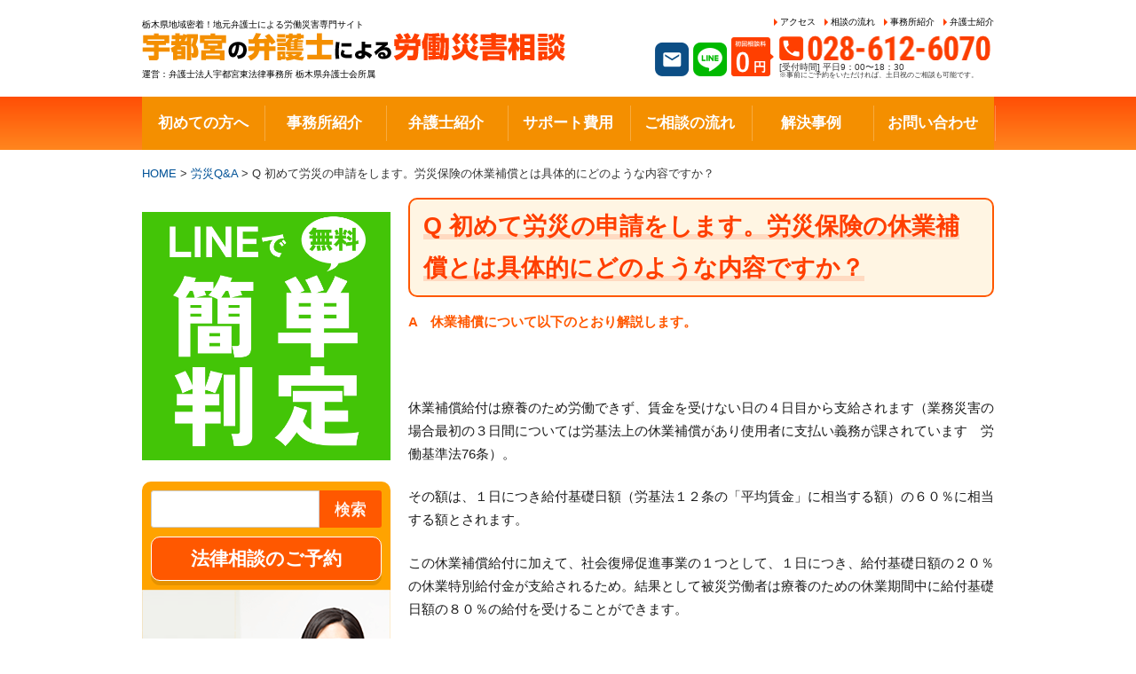

--- FILE ---
content_type: text/html; charset=UTF-8
request_url: https://rousai-utsunomiya.com/q-%E5%88%9D%E3%82%81%E3%81%A6%E5%8A%B4%E7%81%BD%E3%81%AE%E7%94%B3%E8%AB%8B%E3%82%92%E3%81%97%E3%81%BE%E3%81%99%E3%80%82%E5%8A%B4%E7%81%BD%E4%BF%9D%E9%99%BA%E3%81%AE%E4%BC%91%E6%A5%AD%E8%A3%9C%E5%84%9F/
body_size: 21263
content:
<!DOCTYPE html>
<html dir="ltr" lang="ja" prefix="og: https://ogp.me/ns#">
<head>
<!-- Google Tag Manager -->
<script>(function(w,d,s,l,i){w[l]=w[l]||[];w[l].push({'gtm.start':
new Date().getTime(),event:'gtm.js'});var f=d.getElementsByTagName(s)[0],
j=d.createElement(s),dl=l!='dataLayer'?'&l='+l:'';j.async=true;j.src=
'https://www.googletagmanager.com/gtm.js?id='+i+dl;f.parentNode.insertBefore(j,f);
})(window,document,'script','dataLayer','GTM-T8HQJHB');</script>
<!-- End Google Tag Manager -->
<meta charset="UTF-8">
<meta name="viewport" content="width=device-width, initial-scale=1">
<link rel="profile" href="http://gmpg.org/xfn/11">

<title>Q 初めて労災の申請をします。労災保険の休業補償とは具体的にどのような内容ですか？ - 宇都宮の弁護士による労働災害（労災）相談｜弁護士法人宇都宮東法律事務所</title>

		<!-- All in One SEO 4.7.3 - aioseo.com -->
		<meta name="description" content="A 休業補償について以下のとおり解説します。 休業補償給付は療養のため労働できず、賃金を受けない" />
		<meta name="robots" content="max-image-preview:large" />
		<link rel="canonical" href="https://rousai-utsunomiya.com/q-%e5%88%9d%e3%82%81%e3%81%a6%e5%8a%b4%e7%81%bd%e3%81%ae%e7%94%b3%e8%ab%8b%e3%82%92%e3%81%97%e3%81%be%e3%81%99%e3%80%82%e5%8a%b4%e7%81%bd%e4%bf%9d%e9%99%ba%e3%81%ae%e4%bc%91%e6%a5%ad%e8%a3%9c%e5%84%9f/" />
		<meta name="generator" content="All in One SEO (AIOSEO) 4.7.3" />
		<meta property="og:locale" content="ja_JP" />
		<meta property="og:site_name" content="宇都宮の弁護士による労働災害（労災）相談｜弁護士法人宇都宮東法律事務所 - 仕事中に事故などで怪我を負ってしまったら、労働災害（労災）に強い弁護士・宇都宮東法律事務所へ。ご相談は無料ですので、まずはお問い合わせください。後遺障害の等級認定から会社との示談交渉、慰謝料請求、損害賠償までお任せください！｜栃木県宇都宮市城東1-3-20" />
		<meta property="og:type" content="article" />
		<meta property="og:title" content="Q 初めて労災の申請をします。労災保険の休業補償とは具体的にどのような内容ですか？ - 宇都宮の弁護士による労働災害（労災）相談｜弁護士法人宇都宮東法律事務所" />
		<meta property="og:description" content="A 休業補償について以下のとおり解説します。 休業補償給付は療養のため労働できず、賃金を受けない" />
		<meta property="og:url" content="https://rousai-utsunomiya.com/q-%e5%88%9d%e3%82%81%e3%81%a6%e5%8a%b4%e7%81%bd%e3%81%ae%e7%94%b3%e8%ab%8b%e3%82%92%e3%81%97%e3%81%be%e3%81%99%e3%80%82%e5%8a%b4%e7%81%bd%e4%bf%9d%e9%99%ba%e3%81%ae%e4%bc%91%e6%a5%ad%e8%a3%9c%e5%84%9f/" />
		<meta property="article:published_time" content="2021-11-25T04:55:39+00:00" />
		<meta property="article:modified_time" content="2025-03-03T05:19:23+00:00" />
		<meta property="article:author" content="https://www.facebook.com/utsunomiyahigashi.law.offices/" />
		<meta name="twitter:card" content="summary" />
		<meta name="twitter:title" content="Q 初めて労災の申請をします。労災保険の休業補償とは具体的にどのような内容ですか？ - 宇都宮の弁護士による労働災害（労災）相談｜弁護士法人宇都宮東法律事務所" />
		<meta name="twitter:description" content="A 休業補償について以下のとおり解説します。 休業補償給付は療養のため労働できず、賃金を受けない" />
		<script type="application/ld+json" class="aioseo-schema">
			{"@context":"https:\/\/schema.org","@graph":[{"@type":"BlogPosting","@id":"https:\/\/rousai-utsunomiya.com\/q-%e5%88%9d%e3%82%81%e3%81%a6%e5%8a%b4%e7%81%bd%e3%81%ae%e7%94%b3%e8%ab%8b%e3%82%92%e3%81%97%e3%81%be%e3%81%99%e3%80%82%e5%8a%b4%e7%81%bd%e4%bf%9d%e9%99%ba%e3%81%ae%e4%bc%91%e6%a5%ad%e8%a3%9c%e5%84%9f\/#blogposting","name":"Q \u521d\u3081\u3066\u52b4\u707d\u306e\u7533\u8acb\u3092\u3057\u307e\u3059\u3002\u52b4\u707d\u4fdd\u967a\u306e\u4f11\u696d\u88dc\u511f\u3068\u306f\u5177\u4f53\u7684\u306b\u3069\u306e\u3088\u3046\u306a\u5185\u5bb9\u3067\u3059\u304b\uff1f - \u5b87\u90fd\u5bae\u306e\u5f01\u8b77\u58eb\u306b\u3088\u308b\u52b4\u50cd\u707d\u5bb3\uff08\u52b4\u707d\uff09\u76f8\u8ac7\uff5c\u5f01\u8b77\u58eb\u6cd5\u4eba\u5b87\u90fd\u5bae\u6771\u6cd5\u5f8b\u4e8b\u52d9\u6240","headline":"Q \u521d\u3081\u3066\u52b4\u707d\u306e\u7533\u8acb\u3092\u3057\u307e\u3059\u3002\u52b4\u707d\u4fdd\u967a\u306e\u4f11\u696d\u88dc\u511f\u3068\u306f\u5177\u4f53\u7684\u306b\u3069\u306e\u3088\u3046\u306a\u5185\u5bb9\u3067\u3059\u304b\uff1f","author":{"@id":"https:\/\/rousai-utsunomiya.com\/author\/rousai-utsunomiya\/#author"},"publisher":{"@id":"https:\/\/rousai-utsunomiya.com\/#organization"},"datePublished":"2021-11-25T04:55:39+00:00","dateModified":"2025-03-03T05:19:23+00:00","inLanguage":"ja","mainEntityOfPage":{"@id":"https:\/\/rousai-utsunomiya.com\/q-%e5%88%9d%e3%82%81%e3%81%a6%e5%8a%b4%e7%81%bd%e3%81%ae%e7%94%b3%e8%ab%8b%e3%82%92%e3%81%97%e3%81%be%e3%81%99%e3%80%82%e5%8a%b4%e7%81%bd%e4%bf%9d%e9%99%ba%e3%81%ae%e4%bc%91%e6%a5%ad%e8%a3%9c%e5%84%9f\/#webpage"},"isPartOf":{"@id":"https:\/\/rousai-utsunomiya.com\/q-%e5%88%9d%e3%82%81%e3%81%a6%e5%8a%b4%e7%81%bd%e3%81%ae%e7%94%b3%e8%ab%8b%e3%82%92%e3%81%97%e3%81%be%e3%81%99%e3%80%82%e5%8a%b4%e7%81%bd%e4%bf%9d%e9%99%ba%e3%81%ae%e4%bc%91%e6%a5%ad%e8%a3%9c%e5%84%9f\/#webpage"},"articleSection":"\u52b4\u707dQ&amp;A"},{"@type":"BreadcrumbList","@id":"https:\/\/rousai-utsunomiya.com\/q-%e5%88%9d%e3%82%81%e3%81%a6%e5%8a%b4%e7%81%bd%e3%81%ae%e7%94%b3%e8%ab%8b%e3%82%92%e3%81%97%e3%81%be%e3%81%99%e3%80%82%e5%8a%b4%e7%81%bd%e4%bf%9d%e9%99%ba%e3%81%ae%e4%bc%91%e6%a5%ad%e8%a3%9c%e5%84%9f\/#breadcrumblist","itemListElement":[{"@type":"ListItem","@id":"https:\/\/rousai-utsunomiya.com\/#listItem","position":1,"name":"\u5bb6","item":"https:\/\/rousai-utsunomiya.com\/","nextItem":"https:\/\/rousai-utsunomiya.com\/q-%e5%88%9d%e3%82%81%e3%81%a6%e5%8a%b4%e7%81%bd%e3%81%ae%e7%94%b3%e8%ab%8b%e3%82%92%e3%81%97%e3%81%be%e3%81%99%e3%80%82%e5%8a%b4%e7%81%bd%e4%bf%9d%e9%99%ba%e3%81%ae%e4%bc%91%e6%a5%ad%e8%a3%9c%e5%84%9f\/#listItem"},{"@type":"ListItem","@id":"https:\/\/rousai-utsunomiya.com\/q-%e5%88%9d%e3%82%81%e3%81%a6%e5%8a%b4%e7%81%bd%e3%81%ae%e7%94%b3%e8%ab%8b%e3%82%92%e3%81%97%e3%81%be%e3%81%99%e3%80%82%e5%8a%b4%e7%81%bd%e4%bf%9d%e9%99%ba%e3%81%ae%e4%bc%91%e6%a5%ad%e8%a3%9c%e5%84%9f\/#listItem","position":2,"name":"Q \u521d\u3081\u3066\u52b4\u707d\u306e\u7533\u8acb\u3092\u3057\u307e\u3059\u3002\u52b4\u707d\u4fdd\u967a\u306e\u4f11\u696d\u88dc\u511f\u3068\u306f\u5177\u4f53\u7684\u306b\u3069\u306e\u3088\u3046\u306a\u5185\u5bb9\u3067\u3059\u304b\uff1f","previousItem":"https:\/\/rousai-utsunomiya.com\/#listItem"}]},{"@type":"Organization","@id":"https:\/\/rousai-utsunomiya.com\/#organization","name":"\u5b87\u90fd\u5bae\u306e\u5f01\u8b77\u58eb\u306b\u3088\u308b\u52b4\u50cd\u707d\u5bb3\uff08\u52b4\u707d\uff09\u76f8\u8ac7\uff5c\u5f01\u8b77\u58eb\u6cd5\u4eba\u5b87\u90fd\u5bae\u6771\u6cd5\u5f8b\u4e8b\u52d9\u6240","description":"\u4ed5\u4e8b\u4e2d\u306b\u4e8b\u6545\u306a\u3069\u3067\u602a\u6211\u3092\u8ca0\u3063\u3066\u3057\u307e\u3063\u305f\u3089\u3001\u52b4\u50cd\u707d\u5bb3\uff08\u52b4\u707d\uff09\u306b\u5f37\u3044\u5f01\u8b77\u58eb\u30fb\u5b87\u90fd\u5bae\u6771\u6cd5\u5f8b\u4e8b\u52d9\u6240\u3078\u3002\u3054\u76f8\u8ac7\u306f\u7121\u6599\u3067\u3059\u306e\u3067\u3001\u307e\u305a\u306f\u304a\u554f\u3044\u5408\u308f\u305b\u304f\u3060\u3055\u3044\u3002\u5f8c\u907a\u969c\u5bb3\u306e\u7b49\u7d1a\u8a8d\u5b9a\u304b\u3089\u4f1a\u793e\u3068\u306e\u793a\u8ac7\u4ea4\u6e09\u3001\u6170\u8b1d\u6599\u8acb\u6c42\u3001\u640d\u5bb3\u8ce0\u511f\u307e\u3067\u304a\u4efb\u305b\u304f\u3060\u3055\u3044\uff01\uff5c\u6803\u6728\u770c\u5b87\u90fd\u5bae\u5e02\u57ce\u67711-3-20","url":"https:\/\/rousai-utsunomiya.com\/"},{"@type":"Person","@id":"https:\/\/rousai-utsunomiya.com\/author\/rousai-utsunomiya\/#author","url":"https:\/\/rousai-utsunomiya.com\/author\/rousai-utsunomiya\/","name":"\u5f01\u8b77\u58eb\u6cd5\u4eba\u5b87\u90fd\u5bae\u6771\u6cd5\u5f8b\u4e8b\u52d9\u6240","image":{"@type":"ImageObject","@id":"https:\/\/rousai-utsunomiya.com\/q-%e5%88%9d%e3%82%81%e3%81%a6%e5%8a%b4%e7%81%bd%e3%81%ae%e7%94%b3%e8%ab%8b%e3%82%92%e3%81%97%e3%81%be%e3%81%99%e3%80%82%e5%8a%b4%e7%81%bd%e4%bf%9d%e9%99%ba%e3%81%ae%e4%bc%91%e6%a5%ad%e8%a3%9c%e5%84%9f\/#authorImage","url":"https:\/\/secure.gravatar.com\/avatar\/498875b8579ae7780445a1b3e6207251?s=96&d=mm&r=g","width":96,"height":96,"caption":"\u5f01\u8b77\u58eb\u6cd5\u4eba\u5b87\u90fd\u5bae\u6771\u6cd5\u5f8b\u4e8b\u52d9\u6240"},"sameAs":["https:\/\/www.facebook.com\/utsunomiyahigashi.law.offices\/"]},{"@type":"WebPage","@id":"https:\/\/rousai-utsunomiya.com\/q-%e5%88%9d%e3%82%81%e3%81%a6%e5%8a%b4%e7%81%bd%e3%81%ae%e7%94%b3%e8%ab%8b%e3%82%92%e3%81%97%e3%81%be%e3%81%99%e3%80%82%e5%8a%b4%e7%81%bd%e4%bf%9d%e9%99%ba%e3%81%ae%e4%bc%91%e6%a5%ad%e8%a3%9c%e5%84%9f\/#webpage","url":"https:\/\/rousai-utsunomiya.com\/q-%e5%88%9d%e3%82%81%e3%81%a6%e5%8a%b4%e7%81%bd%e3%81%ae%e7%94%b3%e8%ab%8b%e3%82%92%e3%81%97%e3%81%be%e3%81%99%e3%80%82%e5%8a%b4%e7%81%bd%e4%bf%9d%e9%99%ba%e3%81%ae%e4%bc%91%e6%a5%ad%e8%a3%9c%e5%84%9f\/","name":"Q \u521d\u3081\u3066\u52b4\u707d\u306e\u7533\u8acb\u3092\u3057\u307e\u3059\u3002\u52b4\u707d\u4fdd\u967a\u306e\u4f11\u696d\u88dc\u511f\u3068\u306f\u5177\u4f53\u7684\u306b\u3069\u306e\u3088\u3046\u306a\u5185\u5bb9\u3067\u3059\u304b\uff1f - \u5b87\u90fd\u5bae\u306e\u5f01\u8b77\u58eb\u306b\u3088\u308b\u52b4\u50cd\u707d\u5bb3\uff08\u52b4\u707d\uff09\u76f8\u8ac7\uff5c\u5f01\u8b77\u58eb\u6cd5\u4eba\u5b87\u90fd\u5bae\u6771\u6cd5\u5f8b\u4e8b\u52d9\u6240","description":"A \u4f11\u696d\u88dc\u511f\u306b\u3064\u3044\u3066\u4ee5\u4e0b\u306e\u3068\u304a\u308a\u89e3\u8aac\u3057\u307e\u3059\u3002 \u4f11\u696d\u88dc\u511f\u7d66\u4ed8\u306f\u7642\u990a\u306e\u305f\u3081\u52b4\u50cd\u3067\u304d\u305a\u3001\u8cc3\u91d1\u3092\u53d7\u3051\u306a\u3044","inLanguage":"ja","isPartOf":{"@id":"https:\/\/rousai-utsunomiya.com\/#website"},"breadcrumb":{"@id":"https:\/\/rousai-utsunomiya.com\/q-%e5%88%9d%e3%82%81%e3%81%a6%e5%8a%b4%e7%81%bd%e3%81%ae%e7%94%b3%e8%ab%8b%e3%82%92%e3%81%97%e3%81%be%e3%81%99%e3%80%82%e5%8a%b4%e7%81%bd%e4%bf%9d%e9%99%ba%e3%81%ae%e4%bc%91%e6%a5%ad%e8%a3%9c%e5%84%9f\/#breadcrumblist"},"author":{"@id":"https:\/\/rousai-utsunomiya.com\/author\/rousai-utsunomiya\/#author"},"creator":{"@id":"https:\/\/rousai-utsunomiya.com\/author\/rousai-utsunomiya\/#author"},"datePublished":"2021-11-25T04:55:39+00:00","dateModified":"2025-03-03T05:19:23+00:00"},{"@type":"WebSite","@id":"https:\/\/rousai-utsunomiya.com\/#website","url":"https:\/\/rousai-utsunomiya.com\/","name":"\u5b87\u90fd\u5bae\u306e\u5f01\u8b77\u58eb\u306b\u3088\u308b\u52b4\u50cd\u707d\u5bb3\uff08\u52b4\u707d\uff09\u76f8\u8ac7\uff5c\u5f01\u8b77\u58eb\u6cd5\u4eba\u5b87\u90fd\u5bae\u6771\u6cd5\u5f8b\u4e8b\u52d9\u6240","description":"\u4ed5\u4e8b\u4e2d\u306b\u4e8b\u6545\u306a\u3069\u3067\u602a\u6211\u3092\u8ca0\u3063\u3066\u3057\u307e\u3063\u305f\u3089\u3001\u52b4\u50cd\u707d\u5bb3\uff08\u52b4\u707d\uff09\u306b\u5f37\u3044\u5f01\u8b77\u58eb\u30fb\u5b87\u90fd\u5bae\u6771\u6cd5\u5f8b\u4e8b\u52d9\u6240\u3078\u3002\u3054\u76f8\u8ac7\u306f\u7121\u6599\u3067\u3059\u306e\u3067\u3001\u307e\u305a\u306f\u304a\u554f\u3044\u5408\u308f\u305b\u304f\u3060\u3055\u3044\u3002\u5f8c\u907a\u969c\u5bb3\u306e\u7b49\u7d1a\u8a8d\u5b9a\u304b\u3089\u4f1a\u793e\u3068\u306e\u793a\u8ac7\u4ea4\u6e09\u3001\u6170\u8b1d\u6599\u8acb\u6c42\u3001\u640d\u5bb3\u8ce0\u511f\u307e\u3067\u304a\u4efb\u305b\u304f\u3060\u3055\u3044\uff01\uff5c\u6803\u6728\u770c\u5b87\u90fd\u5bae\u5e02\u57ce\u67711-3-20","inLanguage":"ja","publisher":{"@id":"https:\/\/rousai-utsunomiya.com\/#organization"}}]}
		</script>
		<!-- All in One SEO -->

<link rel='dns-prefetch' href='//fonts.googleapis.com' />
<link rel="alternate" type="application/rss+xml" title="宇都宮の弁護士による労働災害（労災）相談｜弁護士法人宇都宮東法律事務所 &raquo; フィード" href="https://rousai-utsunomiya.com/feed/" />
<link rel="alternate" type="application/rss+xml" title="宇都宮の弁護士による労働災害（労災）相談｜弁護士法人宇都宮東法律事務所 &raquo; コメントフィード" href="https://rousai-utsunomiya.com/comments/feed/" />
<link rel="alternate" type="application/rss+xml" title="宇都宮の弁護士による労働災害（労災）相談｜弁護士法人宇都宮東法律事務所 &raquo; Q 初めて労災の申請をします。労災保険の休業補償とは具体的にどのような内容ですか？ のコメントのフィード" href="https://rousai-utsunomiya.com/q-%e5%88%9d%e3%82%81%e3%81%a6%e5%8a%b4%e7%81%bd%e3%81%ae%e7%94%b3%e8%ab%8b%e3%82%92%e3%81%97%e3%81%be%e3%81%99%e3%80%82%e5%8a%b4%e7%81%bd%e4%bf%9d%e9%99%ba%e3%81%ae%e4%bc%91%e6%a5%ad%e8%a3%9c%e5%84%9f/feed/" />
		<!-- This site uses the Google Analytics by MonsterInsights plugin v9.1.1 - Using Analytics tracking - https://www.monsterinsights.com/ -->
		<!-- Note: MonsterInsights is not currently configured on this site. The site owner needs to authenticate with Google Analytics in the MonsterInsights settings panel. -->
					<!-- No tracking code set -->
				<!-- / Google Analytics by MonsterInsights -->
		<script type="text/javascript">
/* <![CDATA[ */
window._wpemojiSettings = {"baseUrl":"https:\/\/s.w.org\/images\/core\/emoji\/15.0.3\/72x72\/","ext":".png","svgUrl":"https:\/\/s.w.org\/images\/core\/emoji\/15.0.3\/svg\/","svgExt":".svg","source":{"concatemoji":"https:\/\/rousai-utsunomiya.com\/wp-includes\/js\/wp-emoji-release.min.js?ver=6.6.4"}};
/*! This file is auto-generated */
!function(i,n){var o,s,e;function c(e){try{var t={supportTests:e,timestamp:(new Date).valueOf()};sessionStorage.setItem(o,JSON.stringify(t))}catch(e){}}function p(e,t,n){e.clearRect(0,0,e.canvas.width,e.canvas.height),e.fillText(t,0,0);var t=new Uint32Array(e.getImageData(0,0,e.canvas.width,e.canvas.height).data),r=(e.clearRect(0,0,e.canvas.width,e.canvas.height),e.fillText(n,0,0),new Uint32Array(e.getImageData(0,0,e.canvas.width,e.canvas.height).data));return t.every(function(e,t){return e===r[t]})}function u(e,t,n){switch(t){case"flag":return n(e,"\ud83c\udff3\ufe0f\u200d\u26a7\ufe0f","\ud83c\udff3\ufe0f\u200b\u26a7\ufe0f")?!1:!n(e,"\ud83c\uddfa\ud83c\uddf3","\ud83c\uddfa\u200b\ud83c\uddf3")&&!n(e,"\ud83c\udff4\udb40\udc67\udb40\udc62\udb40\udc65\udb40\udc6e\udb40\udc67\udb40\udc7f","\ud83c\udff4\u200b\udb40\udc67\u200b\udb40\udc62\u200b\udb40\udc65\u200b\udb40\udc6e\u200b\udb40\udc67\u200b\udb40\udc7f");case"emoji":return!n(e,"\ud83d\udc26\u200d\u2b1b","\ud83d\udc26\u200b\u2b1b")}return!1}function f(e,t,n){var r="undefined"!=typeof WorkerGlobalScope&&self instanceof WorkerGlobalScope?new OffscreenCanvas(300,150):i.createElement("canvas"),a=r.getContext("2d",{willReadFrequently:!0}),o=(a.textBaseline="top",a.font="600 32px Arial",{});return e.forEach(function(e){o[e]=t(a,e,n)}),o}function t(e){var t=i.createElement("script");t.src=e,t.defer=!0,i.head.appendChild(t)}"undefined"!=typeof Promise&&(o="wpEmojiSettingsSupports",s=["flag","emoji"],n.supports={everything:!0,everythingExceptFlag:!0},e=new Promise(function(e){i.addEventListener("DOMContentLoaded",e,{once:!0})}),new Promise(function(t){var n=function(){try{var e=JSON.parse(sessionStorage.getItem(o));if("object"==typeof e&&"number"==typeof e.timestamp&&(new Date).valueOf()<e.timestamp+604800&&"object"==typeof e.supportTests)return e.supportTests}catch(e){}return null}();if(!n){if("undefined"!=typeof Worker&&"undefined"!=typeof OffscreenCanvas&&"undefined"!=typeof URL&&URL.createObjectURL&&"undefined"!=typeof Blob)try{var e="postMessage("+f.toString()+"("+[JSON.stringify(s),u.toString(),p.toString()].join(",")+"));",r=new Blob([e],{type:"text/javascript"}),a=new Worker(URL.createObjectURL(r),{name:"wpTestEmojiSupports"});return void(a.onmessage=function(e){c(n=e.data),a.terminate(),t(n)})}catch(e){}c(n=f(s,u,p))}t(n)}).then(function(e){for(var t in e)n.supports[t]=e[t],n.supports.everything=n.supports.everything&&n.supports[t],"flag"!==t&&(n.supports.everythingExceptFlag=n.supports.everythingExceptFlag&&n.supports[t]);n.supports.everythingExceptFlag=n.supports.everythingExceptFlag&&!n.supports.flag,n.DOMReady=!1,n.readyCallback=function(){n.DOMReady=!0}}).then(function(){return e}).then(function(){var e;n.supports.everything||(n.readyCallback(),(e=n.source||{}).concatemoji?t(e.concatemoji):e.wpemoji&&e.twemoji&&(t(e.twemoji),t(e.wpemoji)))}))}((window,document),window._wpemojiSettings);
/* ]]> */
</script>
<style id='wp-emoji-styles-inline-css' type='text/css'>

	img.wp-smiley, img.emoji {
		display: inline !important;
		border: none !important;
		box-shadow: none !important;
		height: 1em !important;
		width: 1em !important;
		margin: 0 0.07em !important;
		vertical-align: -0.1em !important;
		background: none !important;
		padding: 0 !important;
	}
</style>
<link rel='stylesheet' id='wp-block-library-css' href='https://rousai-utsunomiya.com/wp-includes/css/dist/block-library/style.min.css?ver=6.6.4' type='text/css' media='all' />
<style id='classic-theme-styles-inline-css' type='text/css'>
/*! This file is auto-generated */
.wp-block-button__link{color:#fff;background-color:#32373c;border-radius:9999px;box-shadow:none;text-decoration:none;padding:calc(.667em + 2px) calc(1.333em + 2px);font-size:1.125em}.wp-block-file__button{background:#32373c;color:#fff;text-decoration:none}
</style>
<style id='global-styles-inline-css' type='text/css'>
:root{--wp--preset--aspect-ratio--square: 1;--wp--preset--aspect-ratio--4-3: 4/3;--wp--preset--aspect-ratio--3-4: 3/4;--wp--preset--aspect-ratio--3-2: 3/2;--wp--preset--aspect-ratio--2-3: 2/3;--wp--preset--aspect-ratio--16-9: 16/9;--wp--preset--aspect-ratio--9-16: 9/16;--wp--preset--color--black: #000000;--wp--preset--color--cyan-bluish-gray: #abb8c3;--wp--preset--color--white: #ffffff;--wp--preset--color--pale-pink: #f78da7;--wp--preset--color--vivid-red: #cf2e2e;--wp--preset--color--luminous-vivid-orange: #ff6900;--wp--preset--color--luminous-vivid-amber: #fcb900;--wp--preset--color--light-green-cyan: #7bdcb5;--wp--preset--color--vivid-green-cyan: #00d084;--wp--preset--color--pale-cyan-blue: #8ed1fc;--wp--preset--color--vivid-cyan-blue: #0693e3;--wp--preset--color--vivid-purple: #9b51e0;--wp--preset--gradient--vivid-cyan-blue-to-vivid-purple: linear-gradient(135deg,rgba(6,147,227,1) 0%,rgb(155,81,224) 100%);--wp--preset--gradient--light-green-cyan-to-vivid-green-cyan: linear-gradient(135deg,rgb(122,220,180) 0%,rgb(0,208,130) 100%);--wp--preset--gradient--luminous-vivid-amber-to-luminous-vivid-orange: linear-gradient(135deg,rgba(252,185,0,1) 0%,rgba(255,105,0,1) 100%);--wp--preset--gradient--luminous-vivid-orange-to-vivid-red: linear-gradient(135deg,rgba(255,105,0,1) 0%,rgb(207,46,46) 100%);--wp--preset--gradient--very-light-gray-to-cyan-bluish-gray: linear-gradient(135deg,rgb(238,238,238) 0%,rgb(169,184,195) 100%);--wp--preset--gradient--cool-to-warm-spectrum: linear-gradient(135deg,rgb(74,234,220) 0%,rgb(151,120,209) 20%,rgb(207,42,186) 40%,rgb(238,44,130) 60%,rgb(251,105,98) 80%,rgb(254,248,76) 100%);--wp--preset--gradient--blush-light-purple: linear-gradient(135deg,rgb(255,206,236) 0%,rgb(152,150,240) 100%);--wp--preset--gradient--blush-bordeaux: linear-gradient(135deg,rgb(254,205,165) 0%,rgb(254,45,45) 50%,rgb(107,0,62) 100%);--wp--preset--gradient--luminous-dusk: linear-gradient(135deg,rgb(255,203,112) 0%,rgb(199,81,192) 50%,rgb(65,88,208) 100%);--wp--preset--gradient--pale-ocean: linear-gradient(135deg,rgb(255,245,203) 0%,rgb(182,227,212) 50%,rgb(51,167,181) 100%);--wp--preset--gradient--electric-grass: linear-gradient(135deg,rgb(202,248,128) 0%,rgb(113,206,126) 100%);--wp--preset--gradient--midnight: linear-gradient(135deg,rgb(2,3,129) 0%,rgb(40,116,252) 100%);--wp--preset--font-size--small: 13px;--wp--preset--font-size--medium: 20px;--wp--preset--font-size--large: 36px;--wp--preset--font-size--x-large: 42px;--wp--preset--spacing--20: 0.44rem;--wp--preset--spacing--30: 0.67rem;--wp--preset--spacing--40: 1rem;--wp--preset--spacing--50: 1.5rem;--wp--preset--spacing--60: 2.25rem;--wp--preset--spacing--70: 3.38rem;--wp--preset--spacing--80: 5.06rem;--wp--preset--shadow--natural: 6px 6px 9px rgba(0, 0, 0, 0.2);--wp--preset--shadow--deep: 12px 12px 50px rgba(0, 0, 0, 0.4);--wp--preset--shadow--sharp: 6px 6px 0px rgba(0, 0, 0, 0.2);--wp--preset--shadow--outlined: 6px 6px 0px -3px rgba(255, 255, 255, 1), 6px 6px rgba(0, 0, 0, 1);--wp--preset--shadow--crisp: 6px 6px 0px rgba(0, 0, 0, 1);}:where(.is-layout-flex){gap: 0.5em;}:where(.is-layout-grid){gap: 0.5em;}body .is-layout-flex{display: flex;}.is-layout-flex{flex-wrap: wrap;align-items: center;}.is-layout-flex > :is(*, div){margin: 0;}body .is-layout-grid{display: grid;}.is-layout-grid > :is(*, div){margin: 0;}:where(.wp-block-columns.is-layout-flex){gap: 2em;}:where(.wp-block-columns.is-layout-grid){gap: 2em;}:where(.wp-block-post-template.is-layout-flex){gap: 1.25em;}:where(.wp-block-post-template.is-layout-grid){gap: 1.25em;}.has-black-color{color: var(--wp--preset--color--black) !important;}.has-cyan-bluish-gray-color{color: var(--wp--preset--color--cyan-bluish-gray) !important;}.has-white-color{color: var(--wp--preset--color--white) !important;}.has-pale-pink-color{color: var(--wp--preset--color--pale-pink) !important;}.has-vivid-red-color{color: var(--wp--preset--color--vivid-red) !important;}.has-luminous-vivid-orange-color{color: var(--wp--preset--color--luminous-vivid-orange) !important;}.has-luminous-vivid-amber-color{color: var(--wp--preset--color--luminous-vivid-amber) !important;}.has-light-green-cyan-color{color: var(--wp--preset--color--light-green-cyan) !important;}.has-vivid-green-cyan-color{color: var(--wp--preset--color--vivid-green-cyan) !important;}.has-pale-cyan-blue-color{color: var(--wp--preset--color--pale-cyan-blue) !important;}.has-vivid-cyan-blue-color{color: var(--wp--preset--color--vivid-cyan-blue) !important;}.has-vivid-purple-color{color: var(--wp--preset--color--vivid-purple) !important;}.has-black-background-color{background-color: var(--wp--preset--color--black) !important;}.has-cyan-bluish-gray-background-color{background-color: var(--wp--preset--color--cyan-bluish-gray) !important;}.has-white-background-color{background-color: var(--wp--preset--color--white) !important;}.has-pale-pink-background-color{background-color: var(--wp--preset--color--pale-pink) !important;}.has-vivid-red-background-color{background-color: var(--wp--preset--color--vivid-red) !important;}.has-luminous-vivid-orange-background-color{background-color: var(--wp--preset--color--luminous-vivid-orange) !important;}.has-luminous-vivid-amber-background-color{background-color: var(--wp--preset--color--luminous-vivid-amber) !important;}.has-light-green-cyan-background-color{background-color: var(--wp--preset--color--light-green-cyan) !important;}.has-vivid-green-cyan-background-color{background-color: var(--wp--preset--color--vivid-green-cyan) !important;}.has-pale-cyan-blue-background-color{background-color: var(--wp--preset--color--pale-cyan-blue) !important;}.has-vivid-cyan-blue-background-color{background-color: var(--wp--preset--color--vivid-cyan-blue) !important;}.has-vivid-purple-background-color{background-color: var(--wp--preset--color--vivid-purple) !important;}.has-black-border-color{border-color: var(--wp--preset--color--black) !important;}.has-cyan-bluish-gray-border-color{border-color: var(--wp--preset--color--cyan-bluish-gray) !important;}.has-white-border-color{border-color: var(--wp--preset--color--white) !important;}.has-pale-pink-border-color{border-color: var(--wp--preset--color--pale-pink) !important;}.has-vivid-red-border-color{border-color: var(--wp--preset--color--vivid-red) !important;}.has-luminous-vivid-orange-border-color{border-color: var(--wp--preset--color--luminous-vivid-orange) !important;}.has-luminous-vivid-amber-border-color{border-color: var(--wp--preset--color--luminous-vivid-amber) !important;}.has-light-green-cyan-border-color{border-color: var(--wp--preset--color--light-green-cyan) !important;}.has-vivid-green-cyan-border-color{border-color: var(--wp--preset--color--vivid-green-cyan) !important;}.has-pale-cyan-blue-border-color{border-color: var(--wp--preset--color--pale-cyan-blue) !important;}.has-vivid-cyan-blue-border-color{border-color: var(--wp--preset--color--vivid-cyan-blue) !important;}.has-vivid-purple-border-color{border-color: var(--wp--preset--color--vivid-purple) !important;}.has-vivid-cyan-blue-to-vivid-purple-gradient-background{background: var(--wp--preset--gradient--vivid-cyan-blue-to-vivid-purple) !important;}.has-light-green-cyan-to-vivid-green-cyan-gradient-background{background: var(--wp--preset--gradient--light-green-cyan-to-vivid-green-cyan) !important;}.has-luminous-vivid-amber-to-luminous-vivid-orange-gradient-background{background: var(--wp--preset--gradient--luminous-vivid-amber-to-luminous-vivid-orange) !important;}.has-luminous-vivid-orange-to-vivid-red-gradient-background{background: var(--wp--preset--gradient--luminous-vivid-orange-to-vivid-red) !important;}.has-very-light-gray-to-cyan-bluish-gray-gradient-background{background: var(--wp--preset--gradient--very-light-gray-to-cyan-bluish-gray) !important;}.has-cool-to-warm-spectrum-gradient-background{background: var(--wp--preset--gradient--cool-to-warm-spectrum) !important;}.has-blush-light-purple-gradient-background{background: var(--wp--preset--gradient--blush-light-purple) !important;}.has-blush-bordeaux-gradient-background{background: var(--wp--preset--gradient--blush-bordeaux) !important;}.has-luminous-dusk-gradient-background{background: var(--wp--preset--gradient--luminous-dusk) !important;}.has-pale-ocean-gradient-background{background: var(--wp--preset--gradient--pale-ocean) !important;}.has-electric-grass-gradient-background{background: var(--wp--preset--gradient--electric-grass) !important;}.has-midnight-gradient-background{background: var(--wp--preset--gradient--midnight) !important;}.has-small-font-size{font-size: var(--wp--preset--font-size--small) !important;}.has-medium-font-size{font-size: var(--wp--preset--font-size--medium) !important;}.has-large-font-size{font-size: var(--wp--preset--font-size--large) !important;}.has-x-large-font-size{font-size: var(--wp--preset--font-size--x-large) !important;}
:where(.wp-block-post-template.is-layout-flex){gap: 1.25em;}:where(.wp-block-post-template.is-layout-grid){gap: 1.25em;}
:where(.wp-block-columns.is-layout-flex){gap: 2em;}:where(.wp-block-columns.is-layout-grid){gap: 2em;}
:root :where(.wp-block-pullquote){font-size: 1.5em;line-height: 1.6;}
</style>
<link rel='stylesheet' id='contact-form-7-css' href='https://rousai-utsunomiya.com/wp-content/plugins/contact-form-7/includes/css/styles.css?ver=5.9.8' type='text/css' media='all' />
<link rel='stylesheet' id='ez-toc-css' href='https://rousai-utsunomiya.com/wp-content/plugins/easy-table-of-contents/assets/css/screen.min.css?ver=2.0.69.1' type='text/css' media='all' />
<style id='ez-toc-inline-css' type='text/css'>
div#ez-toc-container .ez-toc-title {font-size: 120%;}div#ez-toc-container .ez-toc-title {font-weight: 500;}div#ez-toc-container ul li {font-size: 95%;}div#ez-toc-container ul li {font-weight: 500;}div#ez-toc-container nav ul ul li {font-size: 90%;}
.ez-toc-container-direction {direction: ltr;}.ez-toc-counter ul{counter-reset: item ;}.ez-toc-counter nav ul li a::before {content: counters(item, '.', decimal) '. ';display: inline-block;counter-increment: item;flex-grow: 0;flex-shrink: 0;margin-right: .2em; float: left; }.ez-toc-widget-direction {direction: ltr;}.ez-toc-widget-container ul{counter-reset: item ;}.ez-toc-widget-container nav ul li a::before {content: counters(item, '.', decimal) '. ';display: inline-block;counter-increment: item;flex-grow: 0;flex-shrink: 0;margin-right: .2em; float: left; }
</style>
<link rel='stylesheet' id='font-style-noto-sans-css' href='//fonts.googleapis.com/earlyaccess/notosansjp.css?ver=6.6.4' type='text/css' media='all' />
<link rel='stylesheet' id='under-s-child-style-css' href='https://rousai-utsunomiya.com/wp-content/themes/law-office/style.css?ver=6.6.4' type='text/css' media='all' />
<script type="text/javascript" src="https://rousai-utsunomiya.com/wp-includes/js/jquery/jquery.min.js?ver=3.7.1" id="jquery-core-js"></script>
<script type="text/javascript" src="https://rousai-utsunomiya.com/wp-includes/js/jquery/jquery-migrate.min.js?ver=3.4.1" id="jquery-migrate-js"></script>
<link rel="https://api.w.org/" href="https://rousai-utsunomiya.com/wp-json/" /><link rel="alternate" title="JSON" type="application/json" href="https://rousai-utsunomiya.com/wp-json/wp/v2/posts/498" /><link rel="EditURI" type="application/rsd+xml" title="RSD" href="https://rousai-utsunomiya.com/xmlrpc.php?rsd" />
<meta name="generator" content="WordPress 6.6.4" />
<link rel='shortlink' href='https://rousai-utsunomiya.com/?p=498' />
<link rel="alternate" title="oEmbed (JSON)" type="application/json+oembed" href="https://rousai-utsunomiya.com/wp-json/oembed/1.0/embed?url=https%3A%2F%2Frousai-utsunomiya.com%2Fq-%25e5%2588%259d%25e3%2582%2581%25e3%2581%25a6%25e5%258a%25b4%25e7%2581%25bd%25e3%2581%25ae%25e7%2594%25b3%25e8%25ab%258b%25e3%2582%2592%25e3%2581%2597%25e3%2581%25be%25e3%2581%2599%25e3%2580%2582%25e5%258a%25b4%25e7%2581%25bd%25e4%25bf%259d%25e9%2599%25ba%25e3%2581%25ae%25e4%25bc%2591%25e6%25a5%25ad%25e8%25a3%259c%25e5%2584%259f%2F" />
<link rel="alternate" title="oEmbed (XML)" type="text/xml+oembed" href="https://rousai-utsunomiya.com/wp-json/oembed/1.0/embed?url=https%3A%2F%2Frousai-utsunomiya.com%2Fq-%25e5%2588%259d%25e3%2582%2581%25e3%2581%25a6%25e5%258a%25b4%25e7%2581%25bd%25e3%2581%25ae%25e7%2594%25b3%25e8%25ab%258b%25e3%2582%2592%25e3%2581%2597%25e3%2581%25be%25e3%2581%2599%25e3%2580%2582%25e5%258a%25b4%25e7%2581%25bd%25e4%25bf%259d%25e9%2599%25ba%25e3%2581%25ae%25e4%25bc%2591%25e6%25a5%25ad%25e8%25a3%259c%25e5%2584%259f%2F&#038;format=xml" />
<link rel="pingback" href="https://rousai-utsunomiya.com/xmlrpc.php"><noscript><style>.lazyload[data-src]{display:none !important;}</style></noscript><style>.lazyload{background-image:none !important;}.lazyload:before{background-image:none !important;}</style><style type="text/css">.saboxplugin-wrap{-webkit-box-sizing:border-box;-moz-box-sizing:border-box;-ms-box-sizing:border-box;box-sizing:border-box;border:1px solid #eee;width:100%;clear:both;display:block;overflow:hidden;word-wrap:break-word;position:relative}.saboxplugin-wrap .saboxplugin-gravatar{float:left;padding:0 20px 20px 20px}.saboxplugin-wrap .saboxplugin-gravatar img{max-width:100px;height:auto;border-radius:0;}.saboxplugin-wrap .saboxplugin-authorname{font-size:18px;line-height:1;margin:20px 0 0 20px;display:block}.saboxplugin-wrap .saboxplugin-authorname a{text-decoration:none}.saboxplugin-wrap .saboxplugin-authorname a:focus{outline:0}.saboxplugin-wrap .saboxplugin-desc{display:block;margin:5px 20px}.saboxplugin-wrap .saboxplugin-desc a{text-decoration:underline}.saboxplugin-wrap .saboxplugin-desc p{margin:5px 0 12px}.saboxplugin-wrap .saboxplugin-web{margin:0 20px 15px;text-align:left}.saboxplugin-wrap .sab-web-position{text-align:right}.saboxplugin-wrap .saboxplugin-web a{color:#ccc;text-decoration:none}.saboxplugin-wrap .saboxplugin-socials{position:relative;display:block;background:#fcfcfc;padding:5px;border-top:1px solid #eee}.saboxplugin-wrap .saboxplugin-socials a svg{width:20px;height:20px}.saboxplugin-wrap .saboxplugin-socials a svg .st2{fill:#fff; transform-origin:center center;}.saboxplugin-wrap .saboxplugin-socials a svg .st1{fill:rgba(0,0,0,.3)}.saboxplugin-wrap .saboxplugin-socials a:hover{opacity:.8;-webkit-transition:opacity .4s;-moz-transition:opacity .4s;-o-transition:opacity .4s;transition:opacity .4s;box-shadow:none!important;-webkit-box-shadow:none!important}.saboxplugin-wrap .saboxplugin-socials .saboxplugin-icon-color{box-shadow:none;padding:0;border:0;-webkit-transition:opacity .4s;-moz-transition:opacity .4s;-o-transition:opacity .4s;transition:opacity .4s;display:inline-block;color:#fff;font-size:0;text-decoration:inherit;margin:5px;-webkit-border-radius:0;-moz-border-radius:0;-ms-border-radius:0;-o-border-radius:0;border-radius:0;overflow:hidden}.saboxplugin-wrap .saboxplugin-socials .saboxplugin-icon-grey{text-decoration:inherit;box-shadow:none;position:relative;display:-moz-inline-stack;display:inline-block;vertical-align:middle;zoom:1;margin:10px 5px;color:#444;fill:#444}.clearfix:after,.clearfix:before{content:' ';display:table;line-height:0;clear:both}.ie7 .clearfix{zoom:1}.saboxplugin-socials.sabox-colored .saboxplugin-icon-color .sab-twitch{border-color:#38245c}.saboxplugin-socials.sabox-colored .saboxplugin-icon-color .sab-addthis{border-color:#e91c00}.saboxplugin-socials.sabox-colored .saboxplugin-icon-color .sab-behance{border-color:#003eb0}.saboxplugin-socials.sabox-colored .saboxplugin-icon-color .sab-delicious{border-color:#06c}.saboxplugin-socials.sabox-colored .saboxplugin-icon-color .sab-deviantart{border-color:#036824}.saboxplugin-socials.sabox-colored .saboxplugin-icon-color .sab-digg{border-color:#00327c}.saboxplugin-socials.sabox-colored .saboxplugin-icon-color .sab-dribbble{border-color:#ba1655}.saboxplugin-socials.sabox-colored .saboxplugin-icon-color .sab-facebook{border-color:#1e2e4f}.saboxplugin-socials.sabox-colored .saboxplugin-icon-color .sab-flickr{border-color:#003576}.saboxplugin-socials.sabox-colored .saboxplugin-icon-color .sab-github{border-color:#264874}.saboxplugin-socials.sabox-colored .saboxplugin-icon-color .sab-google{border-color:#0b51c5}.saboxplugin-socials.sabox-colored .saboxplugin-icon-color .sab-googleplus{border-color:#96271a}.saboxplugin-socials.sabox-colored .saboxplugin-icon-color .sab-html5{border-color:#902e13}.saboxplugin-socials.sabox-colored .saboxplugin-icon-color .sab-instagram{border-color:#1630aa}.saboxplugin-socials.sabox-colored .saboxplugin-icon-color .sab-linkedin{border-color:#00344f}.saboxplugin-socials.sabox-colored .saboxplugin-icon-color .sab-pinterest{border-color:#5b040e}.saboxplugin-socials.sabox-colored .saboxplugin-icon-color .sab-reddit{border-color:#992900}.saboxplugin-socials.sabox-colored .saboxplugin-icon-color .sab-rss{border-color:#a43b0a}.saboxplugin-socials.sabox-colored .saboxplugin-icon-color .sab-sharethis{border-color:#5d8420}.saboxplugin-socials.sabox-colored .saboxplugin-icon-color .sab-skype{border-color:#00658a}.saboxplugin-socials.sabox-colored .saboxplugin-icon-color .sab-soundcloud{border-color:#995200}.saboxplugin-socials.sabox-colored .saboxplugin-icon-color .sab-spotify{border-color:#0f612c}.saboxplugin-socials.sabox-colored .saboxplugin-icon-color .sab-stackoverflow{border-color:#a95009}.saboxplugin-socials.sabox-colored .saboxplugin-icon-color .sab-steam{border-color:#006388}.saboxplugin-socials.sabox-colored .saboxplugin-icon-color .sab-user_email{border-color:#b84e05}.saboxplugin-socials.sabox-colored .saboxplugin-icon-color .sab-stumbleUpon{border-color:#9b280e}.saboxplugin-socials.sabox-colored .saboxplugin-icon-color .sab-tumblr{border-color:#10151b}.saboxplugin-socials.sabox-colored .saboxplugin-icon-color .sab-twitter{border-color:#0967a0}.saboxplugin-socials.sabox-colored .saboxplugin-icon-color .sab-vimeo{border-color:#0d7091}.saboxplugin-socials.sabox-colored .saboxplugin-icon-color .sab-windows{border-color:#003f71}.saboxplugin-socials.sabox-colored .saboxplugin-icon-color .sab-whatsapp{border-color:#003f71}.saboxplugin-socials.sabox-colored .saboxplugin-icon-color .sab-wordpress{border-color:#0f3647}.saboxplugin-socials.sabox-colored .saboxplugin-icon-color .sab-yahoo{border-color:#14002d}.saboxplugin-socials.sabox-colored .saboxplugin-icon-color .sab-youtube{border-color:#900}.saboxplugin-socials.sabox-colored .saboxplugin-icon-color .sab-xing{border-color:#000202}.saboxplugin-socials.sabox-colored .saboxplugin-icon-color .sab-mixcloud{border-color:#2475a0}.saboxplugin-socials.sabox-colored .saboxplugin-icon-color .sab-vk{border-color:#243549}.saboxplugin-socials.sabox-colored .saboxplugin-icon-color .sab-medium{border-color:#00452c}.saboxplugin-socials.sabox-colored .saboxplugin-icon-color .sab-quora{border-color:#420e00}.saboxplugin-socials.sabox-colored .saboxplugin-icon-color .sab-meetup{border-color:#9b181c}.saboxplugin-socials.sabox-colored .saboxplugin-icon-color .sab-goodreads{border-color:#000}.saboxplugin-socials.sabox-colored .saboxplugin-icon-color .sab-snapchat{border-color:#999700}.saboxplugin-socials.sabox-colored .saboxplugin-icon-color .sab-500px{border-color:#00557f}.saboxplugin-socials.sabox-colored .saboxplugin-icon-color .sab-mastodont{border-color:#185886}.sabox-plus-item{margin-bottom:20px}@media screen and (max-width:480px){.saboxplugin-wrap{text-align:center}.saboxplugin-wrap .saboxplugin-gravatar{float:none;padding:20px 0;text-align:center;margin:0 auto;display:block}.saboxplugin-wrap .saboxplugin-gravatar img{float:none;display:inline-block;display:-moz-inline-stack;vertical-align:middle;zoom:1}.saboxplugin-wrap .saboxplugin-desc{margin:0 10px 20px;text-align:center}.saboxplugin-wrap .saboxplugin-authorname{text-align:center;margin:10px 0 20px}}body .saboxplugin-authorname a,body .saboxplugin-authorname a:hover{box-shadow:none;-webkit-box-shadow:none}a.sab-profile-edit{font-size:16px!important;line-height:1!important}.sab-edit-settings a,a.sab-profile-edit{color:#0073aa!important;box-shadow:none!important;-webkit-box-shadow:none!important}.sab-edit-settings{margin-right:15px;position:absolute;right:0;z-index:2;bottom:10px;line-height:20px}.sab-edit-settings i{margin-left:5px}.saboxplugin-socials{line-height:1!important}.rtl .saboxplugin-wrap .saboxplugin-gravatar{float:right}.rtl .saboxplugin-wrap .saboxplugin-authorname{display:flex;align-items:center}.rtl .saboxplugin-wrap .saboxplugin-authorname .sab-profile-edit{margin-right:10px}.rtl .sab-edit-settings{right:auto;left:0}img.sab-custom-avatar{max-width:75px;}.saboxplugin-wrap {margin-top:0px; margin-bottom:0px; padding: 0px 0px }.saboxplugin-wrap .saboxplugin-authorname {font-size:18px; line-height:25px;}.saboxplugin-wrap .saboxplugin-desc p, .saboxplugin-wrap .saboxplugin-desc {font-size:14px !important; line-height:21px !important;}.saboxplugin-wrap .saboxplugin-web {font-size:14px;}.saboxplugin-wrap .saboxplugin-socials a svg {width:18px;height:18px;}</style>	
<script type="text/javascript">
    (function(c,l,a,r,i,t,y){
        c[a]=c[a]||function(){(c[a].q=c[a].q||[]).push(arguments)};
        t=l.createElement(r);t.async=1;t.src="https://www.clarity.ms/tag/"+i;
        y=l.getElementsByTagName(r)[0];y.parentNode.insertBefore(t,y);
    })(window, document, "clarity", "script", "v0pvj0z6u8");
</script>	

</head>

<body class="post-template-default single single-post postid-498 single-format-standard">
<!-- Google Tag Manager (noscript) -->
<noscript><iframe src="https://www.googletagmanager.com/ns.html?id=GTM-T8HQJHB"
height="0" width="0" style="display:none;visibility:hidden"></iframe></noscript>
<!-- End Google Tag Manager (noscript) -->
<div id="page" class="site">
	<a class="skip-link screen-reader-text" href="#content">Skip to content</a>

	<header id="masthead" class="site-header" role="banner">
		<div class="site-branding">
			<div class="container">
				<div class="site-title-block">
				<p class="site-description1 pc">栃木県地域密着！地元弁護士による労働災害専門サイト</p>
									<p class="site-title">
						<a href="https://rousai-utsunomiya.com/" rel="home">
              <picture>
                <source media="(min-width:768px)"  data-srcset="https://rousai-utsunomiya.com/wp-content/themes/law-office/images/logo.png 1x,https://rousai-utsunomiya.com/wp-content/themes/law-office/images/logo@2x.png 2x">
                <source media="(max-width:767px)"  data-srcset="https://rousai-utsunomiya.com/wp-content/themes/law-office/images/logo_sp.png">
                <img src="[data-uri]" alt="宇都宮の弁護士による労働災害（労災）相談｜弁護士法人宇都宮東法律事務所" data-src="https://rousai-utsunomiya.com/wp-content/themes/law-office/images/logo.png" decoding="async" class="lazyload" data-eio-rwidth="477" data-eio-rheight="32">
              </picture><noscript><img src="https://rousai-utsunomiya.com/wp-content/themes/law-office/images/logo.png" alt="宇都宮の弁護士による労働災害（労災）相談｜弁護士法人宇都宮東法律事務所" data-eio="l"></noscript>
						</a>
					</p>
								<p class="site-description2 pc">運営：弁護士法人宇都宮東法律事務所  栃木県弁護士会所属</p>
				</div>
				<div class="header-contact pc">
				<div class="header-contact-link">
					<ul>
						<li><a href="https://rousai-utsunomiya.com/office/アクセスマップ/">アクセス</a></li>
						<li><a href="https://rousai-utsunomiya.com/ご相談の流れ/">相談の流れ</a></li>
						<li><a href="https://rousai-utsunomiya.com/office/">事務所紹介</a></li>
						<li><a href="https://rousai-utsunomiya.com/office/lawyer/">弁護士紹介</a></li>
					</ul>
				</div>
				<div class="header-contact-left">
					<div class="header-contact-mail">
					<a href="https://rousai-utsunomiya.com/お問い合わせ/"><img src="[data-uri]" alt="" data-src="https://rousai-utsunomiya.com/wp-content/themes/law-office/images/icon_mail.png" decoding="async" class="lazyload" data-eio-rwidth="39" data-eio-rheight="39"><noscript><img src="https://rousai-utsunomiya.com/wp-content/themes/law-office/images/icon_mail.png" alt="" data-eio="l"></noscript></a>
					</div>
					<div class="header-contact-line">
					<a href="https://rousai-utsunomiya.com/lineでお問い合わせ/"><img src="[data-uri]" alt="" data-src="https://rousai-utsunomiya.com/wp-content/themes/law-office/images/icon_line.png" decoding="async" class="lazyload" data-eio-rwidth="39" data-eio-rheight="39"><noscript><img src="https://rousai-utsunomiya.com/wp-content/themes/law-office/images/icon_line.png" alt="" data-eio="l"></noscript></a>
					</div>
					<div class="header-contact-balloon">
					<img src="[data-uri]" alt="初回相談料0円" data-src="https://rousai-utsunomiya.com/wp-content/themes/law-office/images/icon_balloon.png" decoding="async" class="lazyload" data-eio-rwidth="48" data-eio-rheight="44"><noscript><img src="https://rousai-utsunomiya.com/wp-content/themes/law-office/images/icon_balloon.png" alt="初回相談料0円" data-eio="l"></noscript>
					</div>
				</div>
				<div class="header-contact-right">
					<div class="header-contact-tel"><img src="[data-uri]" alt="028-612-6070" data-src="https://rousai-utsunomiya.com/wp-content/themes/law-office/images/header_tel2.png" decoding="async" class="lazyload" data-eio-rwidth="243" data-eio-rheight="28"><noscript><img src="https://rousai-utsunomiya.com/wp-content/themes/law-office/images/header_tel2.png" alt="028-612-6070" data-eio="l"></noscript><br><span>[受付時間]	平日9：00〜18：30</span><br>※事前にご予約をいただければ、土日祝のご相談も可能です。</div>
				</div>
				</div>
			</div>
		</div><!-- .site-branding -->

		<nav id="site-navigation" class="main-navigation" role="navigation">
			<div class="container">
				<button class="menu-toggle" aria-controls="primary-menu" aria-expanded="false">
				<span class="bar bar1"></span>
				<span class="bar bar2"></span>
				<span class="bar bar3"></span>
				<span class="bar-txt">MENU</span>
			</button>
			<div class="menu-menu-1-container"><ul id="primary-menu" class="menu"><li id="menu-item-58" class="menu-item menu-item-type-post_type menu-item-object-page menu-item-58"><a href="https://rousai-utsunomiya.com/%e5%8a%b4%e5%83%8d%e7%81%bd%e5%ae%b3%e3%81%ab%e8%a6%8b%e8%88%9e%e3%82%8f%e3%82%8c%e3%81%a6%e3%81%97%e3%81%be%e3%81%a3%e3%81%9f%e6%96%b9%e3%81%b8/">初めての方へ</a></li>
<li id="menu-item-790" class="sp menu-item menu-item-type-post_type menu-item-object-page menu-item-790"><a href="https://rousai-utsunomiya.com/%e5%bd%93%e4%ba%8b%e5%8b%99%e6%89%80%e3%81%ae9%e3%81%a4%e3%81%ae%e7%89%b9%e5%be%b4/">当事務所の9つの特徴</a></li>
<li id="menu-item-57" class="menu-item menu-item-type-post_type menu-item-object-page menu-item-57"><a href="https://rousai-utsunomiya.com/office/">事務所紹介</a></li>
<li id="menu-item-59" class="menu-item menu-item-type-post_type menu-item-object-page menu-item-59"><a href="https://rousai-utsunomiya.com/office/lawyer/">弁護士紹介</a></li>
<li id="menu-item-60" class="menu-item menu-item-type-post_type menu-item-object-page menu-item-60"><a href="https://rousai-utsunomiya.com/price/">サポート費用</a></li>
<li id="menu-item-551" class="menu-item menu-item-type-post_type menu-item-object-page menu-item-551"><a href="https://rousai-utsunomiya.com/%e3%81%94%e7%9b%b8%e8%ab%87%e3%81%ae%e6%b5%81%e3%82%8c/">ご相談の流れ</a></li>
<li id="menu-item-410" class="menu-item menu-item-type-custom menu-item-object-custom menu-item-410"><a href="/resolved_case/">解決事例</a></li>
<li id="menu-item-56" class="menu-item menu-item-type-post_type menu-item-object-page menu-item-56"><a href="https://rousai-utsunomiya.com/%e3%81%8a%e5%95%8f%e3%81%84%e5%90%88%e3%82%8f%e3%81%9b/">お問い合わせ</a></li>
<li id="menu-item-5" class="sp menu-item menu-item-type-custom menu-item-object-custom menu-item-5"><a href="#nav_menu-2">その他のメニュー</a></li>
</ul></div>			</div>
		</nav><!-- #site-navigation -->
	</header><!-- #masthead -->

	
	<div id="content" class="site-content">

	<div id="primary" class="content-area">

<div class="breadcrumbs" typeof="BreadcrumbList" vocab="https://schema.org/">
		<!-- Breadcrumb NavXT 7.3.1 -->
<span property="itemListElement" typeof="ListItem"><a property="item" typeof="WebPage" title="Go to 宇都宮の弁護士による労働災害（労災）相談｜弁護士法人宇都宮東法律事務所." href="https://rousai-utsunomiya.com" class="home" ><span property="name">HOME</span></a><meta property="position" content="1"></span> &gt; <span property="itemListElement" typeof="ListItem"><a property="item" typeof="WebPage" title="Go to the 労災Q&amp;A category archives." href="https://rousai-utsunomiya.com/category/%e5%8a%b4%e7%81%bdqa/" class="taxonomy category" ><span property="name">労災Q&amp;A</span></a><meta property="position" content="2"></span> &gt; <span property="itemListElement" typeof="ListItem"><span property="name" class="post post-post current-item">Q 初めて労災の申請をします。労災保険の休業補償とは具体的にどのような内容ですか？</span><meta property="url" content="https://rousai-utsunomiya.com/q-%e5%88%9d%e3%82%81%e3%81%a6%e5%8a%b4%e7%81%bd%e3%81%ae%e7%94%b3%e8%ab%8b%e3%82%92%e3%81%97%e3%81%be%e3%81%99%e3%80%82%e5%8a%b4%e7%81%bd%e4%bf%9d%e9%99%ba%e3%81%ae%e4%bc%91%e6%a5%ad%e8%a3%9c%e5%84%9f/"><meta property="position" content="3"></span></div>

		<div class="container">
			<main id="main" class="site-main" role="main">
			
<article id="post-498" class="post-498 post type-post status-publish format-standard hentry category-qa">
	<div class="entry-content">
		<h1 class="entry-title"><span>Q 初めて労災の申請をします。労災保険の休業補償とは具体的にどのような内容ですか？</span></h1>
		<p><strong>A　休業補償について以下のとおり解説します。</strong></p>
<p>&nbsp;</p>
<p>休業補償給付は療養のため労働できず、賃金を受けない日の４日目から支給されます（業務災害の場合最初の３日間については労基法上の休業補償があり使用者に支払い義務が課されています　労働基準法76条）。</p>
<p>その額は、１日につき給付基礎日額（労基法１２条の「平均賃金」に相当する額）の６０％に相当する額とされます。</p>
<p>この休業補償給付に加えて、社会復帰促進事業の１つとして、１日につき、給付基礎日額の２０％の休業特別給付金が支給されるため。結果として被災労働者は療養のための休業期間中に給付基礎日額の８０％の給付を受けることができます。</p>
<p>休業補償給付は長期にわたる可能性もあるため一般の給与水準の変動に応じたスライド制がとられており、また療養開始後１年６か月を経過した後の休業給付については、年齢階層別に最低限度額と最高限度額が設定されています。</p>
<p>なお、労働者の勤務態様は種々にわたるため、「平均賃金」の計算は一様ではありません。休業補償の給付にあたってはお一人で悩むことなく具体的な計算について早めに弁護士へご相談ください。</p>
<p>ご相談は、<a href="tel:028-612-6070">電話</a>・<a href="https://rousai-utsunomiya.com/%e3%81%8a%e5%95%8f%e3%81%84%e5%90%88%e3%82%8f%e3%81%9b/">メール</a>・<a href="https://rousai-utsunomiya.com/line%E3%81%A7%E3%81%8A%E5%95%8F%E3%81%84%E5%90%88%E3%82%8F%E3%81%9B/">ＬＩＮＥ</a>でも可能で、いずれも無料です。</p>
<p><strong>▼関連記事はこちら▼</strong></p>
<p dir="ltr" role="presentation"><span style="text-decoration: underline;"><strong><a href="https://rousai-utsunomiya.com/%E5%8A%B4%E5%83%8D%E7%81%BD%E5%AE%B3%E3%81%A8%E3%81%AF%EF%BC%9F/%E5%8A%B4%E5%83%8D%E7%81%BD%E5%AE%B3%E3%81%AB%E3%82%88%E3%82%8B%E9%AA%A8%E6%8A%98%EF%BC%88%E4%BB%95%E4%BA%8B%E4%B8%AD%E3%83%BB%E6%A5%AD%E5%8B%99%E4%B8%AD%E3%81%AE%E9%AA%A8%E6%8A%98%EF%BC%89%E3%81%A8/">労災による骨折で受け取れる休業補償・賠償について</a></strong></span></p>
<div class="saboxplugin-wrap" itemtype="http://schema.org/Person" itemscope itemprop="author"><div class="saboxplugin-tab"><div class="saboxplugin-gravatar"><img decoding="async" src="[data-uri]" width="100"  height="100" alt="" itemprop="image" data-src="https://rousai-utsunomiya.com/wp-content/uploads/4556cb303bff0f2220a6d615164c921e.jpg" class="lazyload" data-eio-rwidth="249" data-eio-rheight="197"><noscript><img decoding="async" src="https://rousai-utsunomiya.com/wp-content/uploads/4556cb303bff0f2220a6d615164c921e.jpg" width="100"  height="100" alt="" itemprop="image" data-eio="l"></noscript></div><div class="saboxplugin-authorname"><a href="https://rousai-utsunomiya.com/author/rousai-utsunomiya/" class="vcard author" rel="author"><span class="fn">弁護士法人宇都宮東法律事務所</span></a></div><div class="saboxplugin-desc"><div itemprop="description"><p>栃木県内で労働災害にお悩みの方は、弁護士法人宇都宮東法律事務所までご相談ください。男女計7名の弁護士と14名のスタッフが在籍する栃木県内でも最大規模の事務所です。地域に根差した地元密着型事務所として、フットワークの軽さと質の高さには自信があり、迅速できめ細やかな法的サービスをご提供しています。｜<a href="https://rousai-utsunomiya.com/office/lawyer/">当事務所の弁護士紹介はこちら</a></p>
</div></div><div class="clearfix"></div><div class="saboxplugin-socials"><a title="Addthis" target="_self" href="https://www.facebook.com/utsunomiyahigashi.law.offices/" rel="nofollow noopener" class="saboxplugin-icon-grey"><svg aria-hidden="true" class="sab-addthis" role="img" xmlns="http://www.w3.org/2000/svg" viewbox="0 0 448 512"><path fill="currentColor" d="M400 32H48C21.5 32 0 53.5 0 80v352c0 26.5 21.5 48 48 48h352c26.5 0 48-21.5 48-48V80c0-26.5-21.5-48-48-48zm-32 252c0 6.6-5.4 12-12 12h-92v92c0 6.6-5.4 12-12 12h-56c-6.6 0-12-5.4-12-12v-92H92c-6.6 0-12-5.4-12-12v-56c0-6.6 5.4-12 12-12h92v-92c0-6.6 5.4-12 12-12h56c6.6 0 12 5.4 12 12v92h92c6.6 0 12 5.4 12 12v56z"></path></svg></span></a></div></div></div>	</div><!-- .entry-content -->
</article><!-- #post-## -->

	<nav class="navigation post-navigation" aria-label="投稿">
		<h2 class="screen-reader-text">投稿ナビゲーション</h2>
		<div class="nav-links"><div class="nav-previous"><a href="https://rousai-utsunomiya.com/q-%e5%8a%b4%e7%81%bd%e8%aa%8d%e5%ae%9a%e3%81%ab%e4%b8%8d%e6%ba%80%e3%81%8c%e3%81%82%e3%82%8a%e3%81%be%e3%81%99%e3%80%82%e4%b8%8d%e6%9c%8d%e7%94%b3%e3%81%97%e7%ab%8b%e3%81%a6%e3%81%af%e3%81%a7%e3%81%8d/" rel="prev">Q 労災認定に不満があります。不服申し立てはできますか？</a></div><div class="nav-next"><a href="https://rousai-utsunomiya.com/q-%e4%bc%9a%e7%a4%be%e3%81%8c%e3%80%8c%e5%8a%b4%e7%81%bd%e9%9a%a0%e3%81%97%e3%80%8d%e3%82%92%e8%a1%8c%e3%81%a3%e3%81%9f%e5%a0%b4%e5%90%88%e3%81%ab%e3%81%af%e3%81%a9%e3%81%86%e3%81%97%e3%81%9f%e3%82%89/" rel="next">Q 会社が「労災隠し」を行った場合にはどうしたらいいでしょうか。</a></div></div>
	</nav>
						<section class="cvarea">
				<div class="inner">
					<a href="https://rousai-utsunomiya.com/contact/">
            <picture>
              <source media="(min-width:768px)"  data-srcset="https://rousai-utsunomiya.com/wp-content/themes/law-office/images/bnr_01.png 1x,https://rousai-utsunomiya.com/wp-content/themes/law-office/images/bnr_01@2x.png 2x">
              <source media="(max-width:767px)"  data-srcset="https://rousai-utsunomiya.com/wp-content/themes/law-office/images/bnr_01_sp.png 1x,https://rousai-utsunomiya.com/wp-content/themes/law-office/images/bnr_01_sp@3x.png 3x">
              <img src="[data-uri]" alt="一人で悩まず、 まずは弁護士に相談を" data-src="https://rousai-utsunomiya.com/wp-content/themes/law-office/images/bnr_01.png" decoding="async" class="lazyload" data-eio-rwidth="660" data-eio-rheight="281">
            </picture><noscript><img src="https://rousai-utsunomiya.com/wp-content/themes/law-office/images/bnr_01.png" alt="一人で悩まず、 まずは弁護士に相談を" data-eio="l"></noscript>
					</a>
				</div>
			</section>

			<section class="top-bnrs">
				<div class="inner">
					<a href="https://rousai-utsunomiya.com/">
            <picture>
              <source media="(min-width:768px)"  data-srcset="https://rousai-utsunomiya.com/wp-content/themes/law-office/images/bnr_02.png 1x,https://rousai-utsunomiya.com/wp-content/themes/law-office/images/bnr_02@2x.png 2x">
              <source media="(max-width:767px)"  data-srcset="https://rousai-utsunomiya.com/wp-content/themes/law-office/images/bnr_02_sp.png 1x,https://rousai-utsunomiya.com/wp-content/themes/law-office/images/bnr_02_sp@3x.png 3x">
              <img src="[data-uri]" alt="" data-src="https://rousai-utsunomiya.com/wp-content/themes/law-office/images/bnr_02.png" decoding="async" class="lazyload" data-eio-rwidth="660" data-eio-rheight="180">
            </picture><noscript><img src="https://rousai-utsunomiya.com/wp-content/themes/law-office/images/bnr_02.png" alt="" data-eio="l"></noscript>
					</a>
					<a href="https://rousai-utsunomiya.com/">
            <picture>
              <source media="(min-width:768px)"  data-srcset="https://rousai-utsunomiya.com/wp-content/themes/law-office/images/bnr_line.png 1x,https://rousai-utsunomiya.com/wp-content/themes/law-office/images/bnr_line@2x.png 2x">
              <source media="(max-width:767px)"  data-srcset="https://rousai-utsunomiya.com/wp-content/themes/law-office/images/bnr_line_sp.png 1x,https://rousai-utsunomiya.com/wp-content/themes/law-office/images/bnr_line_sp@3x.png 3x">
              <img src="[data-uri]" alt="" data-src="https://rousai-utsunomiya.com/wp-content/themes/law-office/images/bnr_line.png" decoding="async" class="lazyload" data-eio-rwidth="661" data-eio-rheight="180">
            </picture><noscript><img src="https://rousai-utsunomiya.com/wp-content/themes/law-office/images/bnr_line.png" alt="" data-eio="l"></noscript>
					</a>
				</div>
			</section>

			<section class="top-bnrs">
				<div class="inner">
					<a href="https://rousai-utsunomiya.com/">
            <picture>
              <source media="(min-width:768px)"  data-srcset="https://rousai-utsunomiya.com/wp-content/themes/law-office/images/bnr_voice.png 1x,https://rousai-utsunomiya.com/wp-content/themes/law-office/images/bnr_voice@2x.png 2x">
              <source media="(max-width:767px)"  data-srcset="https://rousai-utsunomiya.com/wp-content/themes/law-office/images/bnr_voice_sp.png 1x,https://rousai-utsunomiya.com/wp-content/themes/law-office/images/bnr_voice_sp@3x.png 3x">
              <img src="[data-uri]" alt="" data-src="https://rousai-utsunomiya.com/wp-content/themes/law-office/images/bnr_voice.png" decoding="async" class="lazyload" data-eio-rwidth="660" data-eio-rheight="204">
            </picture><noscript><img src="https://rousai-utsunomiya.com/wp-content/themes/law-office/images/bnr_voice.png" alt="" data-eio="l"></noscript>
					</a>
				</div>
			</section>

			<section class="top-bnrs">
				<div class="inner">
					<a href="https://rousai-utsunomiya.com/">
            <picture>
              <source media="(min-width:768px)"  data-srcset="https://rousai-utsunomiya.com/wp-content/themes/law-office/images/bnr_03.png 1x,https://rousai-utsunomiya.com/wp-content/themes/law-office/images/bnr_03@2x.png 2x">
              <source media="(max-width:767px)"  data-srcset="https://rousai-utsunomiya.com/wp-content/themes/law-office/images/bnr_03_sp.png 1x,https://rousai-utsunomiya.com/wp-content/themes/law-office/images/bnr_03_sp@3x.png 3x">
              <img src="[data-uri]" alt="" data-src="https://rousai-utsunomiya.com/wp-content/themes/law-office/images/bnr_03.png" decoding="async" class="lazyload" data-eio-rwidth="666" data-eio-rheight="182">
            </picture><noscript><img src="https://rousai-utsunomiya.com/wp-content/themes/law-office/images/bnr_03.png" alt="" data-eio="l"></noscript>
					</a>
					<a href="https://rousai-utsunomiya.com/">
            <picture>
              <source media="(min-width:768px)"  data-srcset="https://rousai-utsunomiya.com/wp-content/themes/law-office/images/bnr_04.png 1x,https://rousai-utsunomiya.com/wp-content/themes/law-office/images/bnr_04@2x.png 2x">
              <source media="(max-width:767px)"  data-srcset="https://rousai-utsunomiya.com/wp-content/themes/law-office/images/bnr_04_sp.png 1x,https://rousai-utsunomiya.com/wp-content/themes/law-office/images/bnr_04_sp@3x.png 3x">
              <img src="[data-uri]" alt="" data-src="https://rousai-utsunomiya.com/wp-content/themes/law-office/images/bnr_04.png" decoding="async" class="lazyload" data-eio-rwidth="666" data-eio-rheight="182">
            </picture><noscript><img src="https://rousai-utsunomiya.com/wp-content/themes/law-office/images/bnr_04.png" alt="" data-eio="l"></noscript>
					</a>
				</div>
			</section>

			</main><!-- #main -->
			<aside id="secondary" class="widget-area" role="complementary">
	<section id="custom_html-8" class="widget_text widget widget_custom_html"><div class="textwidget custom-html-widget"><p>
<a href="https://rousai-utsunomiya.com/line%E3%81%A7%E3%81%8A%E5%95%8F%E3%81%84%E5%90%88%E3%82%8F%E3%81%9B/" target="blank" rel="noopener"><img src="[data-uri]" data-src="https://rousai-utsunomiya.com/wp-content/uploads/LINE-1.png" decoding="async" class="lazyload" data-eio-rwidth="1080" data-eio-rheight="1080"><noscript><img src="https://rousai-utsunomiya.com/wp-content/uploads/LINE-1.png" data-eio="l"></noscript></a>
</p></div></section><section id="custom_html-2" class="widget_text widget widget_custom_html"><div class="textwidget custom-html-widget"><section class="side-widget side-bnr">
<form method="get" class="searchform" action="https://rousai-utsunomiya.com/">
<input type="search" placeholder="" name="s" class="searchfield" value="" />
<input type="submit" value="検索" alt="検索" title="検索" class="searchsubmit">
</form>

	<a class="side-bnr-mail" href="https://rousai-utsunomiya.com/お問い合わせ/"><h3 class="side-widget-title">法律相談のご予約</h3></a>
<div class="side-bnr-img">
<a class="side-bnr-mail" href="https://rousai-utsunomiya.com/お問い合わせ/">
<picture>
<source media="(min-width:768px)"  data-srcset="https://rousai-utsunomiya.com/wp-content/themes/law-office/images/side_bnr2.png 1x,https://rousai-utsunomiya.com/wp-content/themes/law-office/images/side_bnr2@2x.png 2x">
<source media="(max-width:767px)"  data-srcset="https://rousai-utsunomiya.com/wp-content/themes/law-office/images/side_bnr.png 1x,https://rousai-utsunomiya.com/wp-content/themes/law-office/images/side_bnr@2x.png 2x">
<img src="[data-uri]" alt="法律相談のご予約" data-src="https://rousai-utsunomiya.com/wp-content/themes/law-office/images/side_bnr.png" decoding="async" class="lazyload" data-eio-rwidth="280" data-eio-rheight="140">
</picture><noscript><img src="https://rousai-utsunomiya.com/wp-content/themes/law-office/images/side_bnr.png" alt="法律相談のご予約" data-eio="l"></noscript>
</a>
</div>
<div class="side-bnr-link">
<a class="side-bnr-mail" href="https://rousai-utsunomiya.com/お問い合わせ/">
<picture>
<source media="(min-width:768px)"  data-srcset="https://rousai-utsunomiya.com/wp-content/themes/law-office/images/side_bnr_mail.png 1x,https://rousai-utsunomiya.com/wp-content/themes/law-office/images/side_bnr_mail@2x.png 2x">
<source media="(max-width:767px)"  data-srcset="https://rousai-utsunomiya.com/wp-content/themes/law-office/images/side_bnr_mail.png 1x,https://rousai-utsunomiya.com/wp-content/themes/law-office/images/side_bnr_mail@2x.png 2x">
<img src="[data-uri]" alt="メールでのお問い合わせ" data-src="https://rousai-utsunomiya.com/wp-content/themes/law-office/images/side_bnr_mail.png" decoding="async" class="lazyload" data-eio-rwidth="125" data-eio-rheight="74">
</picture><noscript><img src="https://rousai-utsunomiya.com/wp-content/themes/law-office/images/side_bnr_mail.png" alt="メールでのお問い合わせ" data-eio="l"></noscript>
</a>
<a class="side-bnr-mail" href="https://rousai-utsunomiya.com/lineでお問い合わせ/">
<picture>
<source media="(min-width:768px)"  data-srcset="https://rousai-utsunomiya.com/wp-content/themes/law-office/images/side_bnr_line.png 1x,https://rousai-utsunomiya.com/wp-content/themes/law-office/images/side_bnr_line@2x.png 2x">
<source media="(max-width:767px)"  data-srcset="https://rousai-utsunomiya.com/wp-content/themes/law-office/images/side_bnr_line.png 1x,https://rousai-utsunomiya.com/wp-content/themes/law-office/images/side_bnr_line@2x.png 2x">
<img src="[data-uri]" alt="LINEでのお問い合わせ" data-src="https://rousai-utsunomiya.com/wp-content/themes/law-office/images/side_bnr_line.png" decoding="async" class="lazyload" data-eio-rwidth="125" data-eio-rheight="74">
</picture><noscript><img src="https://rousai-utsunomiya.com/wp-content/themes/law-office/images/side_bnr_line.png" alt="LINEでのお問い合わせ" data-eio="l"></noscript>
</a>
</div>
</section>
</div></section><section id="nav_menu-2" class="widget widget_nav_menu"><h2 class="widget-title">初めての方へ</h2><div class="menu-side01-container"><ul id="menu-side01" class="menu"><li id="menu-item-555" class="menu-item menu-item-type-post_type menu-item-object-page menu-item-555"><a href="https://rousai-utsunomiya.com/%e5%8a%b4%e5%83%8d%e7%81%bd%e5%ae%b3%e3%82%92%e5%bc%81%e8%ad%b7%e5%a3%ab%e3%81%ab%e7%9b%b8%e8%ab%87%e3%81%99%e3%82%8b%e3%81%b9%e3%81%8d%ef%bc%93%e3%81%a4%e3%81%ae%e7%90%86%e7%94%b1/">労働災害を弁護士に相談するべき３つの理由</a></li>
<li id="menu-item-817" class="menu-item menu-item-type-post_type menu-item-object-page menu-item-817"><a href="https://rousai-utsunomiya.com/%e3%80%90%e5%bc%81%e8%ad%b7%e5%a3%ab%e3%81%8c%e8%a7%a3%e8%aa%ac%ef%bc%81%e3%80%91%e5%8a%b4%e5%83%8d%e7%81%bd%e5%ae%b3%e3%82%b3%e3%83%a9%e3%83%a0/">【弁護士が解説！】労働災害コラム</a></li>
<li id="menu-item-768" class="menu-item menu-item-type-post_type menu-item-object-page menu-item-768"><a href="https://rousai-utsunomiya.com/%e5%8a%b4%e5%83%8d%e7%81%bd%e5%ae%b3%e3%81%a8%e3%81%af%ef%bc%9f/">労働災害とは？</a></li>
<li id="menu-item-769" class="menu-item menu-item-type-post_type menu-item-object-page menu-item-769"><a href="https://rousai-utsunomiya.com/%e5%8a%b4%e7%81%bd%ef%bd%91%ef%bc%86%ef%bd%81%e3%80%80%e3%82%88%e3%81%8f%e3%81%82%e3%82%8b%e3%81%94%e8%b3%aa%e5%95%8f%e3%81%a8%e5%9b%9e%e7%ad%94%e3%80%80%e3%80%90%e5%bc%81%e8%ad%b7%e5%a3%ab%e8%a7%a3/">よくある質問</a></li>
</ul></div></section><section id="nav_menu-3" class="widget widget_nav_menu"><h2 class="widget-title">労働災害について</h2><div class="menu-side02-container"><ul id="menu-side02" class="menu"><li id="menu-item-347" class="menu-item menu-item-type-post_type menu-item-object-page menu-item-347"><a href="https://rousai-utsunomiya.com/%e5%8a%b4%e5%83%8d%e7%81%bd%e5%ae%b3%e3%81%a8%e3%81%af%ef%bc%9f/">労働災害とは？</a></li>
<li id="menu-item-354" class="menu-item menu-item-type-post_type menu-item-object-page menu-item-has-children menu-item-354"><a href="https://rousai-utsunomiya.com/%e4%bc%9a%e7%a4%be%e3%82%92%e8%a8%b4%e3%81%88%e3%81%9f%e3%81%84%ef%bc%81%e5%8a%b4%e7%81%bd%e3%81%ae%e6%90%8d%e5%ae%b3%e8%b3%a0%e5%84%9f%e8%ab%8b%e6%b1%82%e3%81%ab%e3%81%a4%e3%81%84%e3%81%a6/">会社への損害賠償請求について</a>
<ul class="sub-menu">
	<li id="menu-item-357" class="menu-item menu-item-type-post_type menu-item-object-page menu-item-357"><a href="https://rousai-utsunomiya.com/%e4%bc%9a%e7%a4%be%e3%82%92%e8%a8%b4%e3%81%88%e3%81%9f%e3%81%84%ef%bc%81%e5%8a%b4%e7%81%bd%e3%81%ae%e6%90%8d%e5%ae%b3%e8%b3%a0%e5%84%9f%e8%ab%8b%e6%b1%82%e3%81%ab%e3%81%a4%e3%81%84%e3%81%a6/%e5%8a%b4%e7%81%bd%e3%81%a7%e5%85%a5%e9%99%a2%e3%83%bb%e9%80%9a%e9%99%a2%e3%82%92%e3%81%97%e3%81%9f%e3%81%a8%e3%81%8d%e3%81%ae%e6%90%8d%e5%ae%b3%e8%b3%a0%e5%84%9f%e8%ab%8b%e6%b1%82/">入院・通院をしたときの損害賠償請求</a></li>
	<li id="menu-item-355" class="menu-item menu-item-type-post_type menu-item-object-page menu-item-355"><a href="https://rousai-utsunomiya.com/%e4%bc%9a%e7%a4%be%e3%82%92%e8%a8%b4%e3%81%88%e3%81%9f%e3%81%84%ef%bc%81%e5%8a%b4%e7%81%bd%e3%81%ae%e6%90%8d%e5%ae%b3%e8%b3%a0%e5%84%9f%e8%ab%8b%e6%b1%82%e3%81%ab%e3%81%a4%e3%81%84%e3%81%a6/%e4%bc%9a%e7%a4%be%e3%81%ab%e5%af%be%e3%81%97%e3%81%a6%e5%8a%b4%e7%81%bd%e3%81%ae%e6%90%8d%e5%ae%b3%e8%b3%a0%e5%84%9f%e3%82%92%e8%ab%8b%e6%b1%82%e3%81%a7%e3%81%8d%e3%82%8b%e3%82%b1%e3%83%bc%e3%82%b9/">会社に対して損害賠償を請求できるケース</a></li>
	<li id="menu-item-356" class="menu-item menu-item-type-post_type menu-item-object-page menu-item-356"><a href="https://rousai-utsunomiya.com/%e4%bc%9a%e7%a4%be%e3%82%92%e8%a8%b4%e3%81%88%e3%81%9f%e3%81%84%ef%bc%81%e5%8a%b4%e7%81%bd%e3%81%ae%e6%90%8d%e5%ae%b3%e8%b3%a0%e5%84%9f%e8%ab%8b%e6%b1%82%e3%81%ab%e3%81%a4%e3%81%84%e3%81%a6/%e5%8a%b4%e5%83%8d%e7%81%bd%e5%ae%b3%e3%81%ae%e6%90%8d%e5%ae%b3%e8%b3%a0%e5%84%9f%e3%81%ae%e3%83%9d%e3%82%a4%e3%83%b3%e3%83%88/">損害賠償請求時のポイント</a></li>
</ul>
</li>
<li id="menu-item-358" class="menu-item menu-item-type-post_type menu-item-object-page menu-item-has-children menu-item-358"><a href="https://rousai-utsunomiya.com/%e5%8a%b4%e7%81%bd%e3%81%a7%e5%be%8c%e9%81%ba%e7%97%87%e3%81%8c%e6%ae%8b%e3%81%a3%e3%81%a6%e3%81%97%e3%81%be%e3%81%a3%e3%81%9f%e6%96%b9%e3%81%b8/">労災で後遺障害が残ってしまった方へ</a>
<ul class="sub-menu">
	<li id="menu-item-764" class="menu-item menu-item-type-post_type menu-item-object-page menu-item-764"><a href="https://rousai-utsunomiya.com/%e5%8a%b4%e7%81%bd%e3%81%a7%e5%be%8c%e9%81%ba%e7%97%87%e3%81%8c%e6%ae%8b%e3%81%a3%e3%81%a6%e3%81%97%e3%81%be%e3%81%a3%e3%81%9f%e6%96%b9%e3%81%b8/%e5%8a%b4%e7%81%bd%e4%bf%9d%e9%99%ba%e3%81%ae%e9%9a%9c%e5%ae%b3%e7%94%b3%e8%ab%8b%e3%82%b5%e3%83%9d%e3%83%bc%e3%83%88/">後遺障害等級認定の重要性</a></li>
	<li id="menu-item-365" class="menu-item menu-item-type-post_type menu-item-object-page menu-item-365"><a href="https://rousai-utsunomiya.com/%e5%8a%b4%e7%81%bd%e3%81%a7%e5%be%8c%e9%81%ba%e7%97%87%e3%81%8c%e6%ae%8b%e3%81%a3%e3%81%a6%e3%81%97%e3%81%be%e3%81%a3%e3%81%9f%e6%96%b9%e3%81%b8/%e5%8a%b4%e7%81%bd%e3%81%ae%e7%ad%89%e7%b4%9a%e3%83%bb%e5%be%8c%e9%81%ba%e9%9a%9c%e5%ae%b3%e8%aa%8d%e5%ae%9a%e5%9f%ba%e6%ba%96%e3%81%a8%e3%81%af/%e9%a0%ad%e9%83%a8%e3%81%ae%e5%be%8c%e9%81%ba%e9%9a%9c%e5%ae%b3%ef%bc%88%e9%ab%98%e6%ac%a1%e8%84%b3%e6%a9%9f%e8%83%bd%e9%9a%9c%e5%ae%b3%ef%bc%89/">頭部の後遺障害</a></li>
	<li id="menu-item-361" class="menu-item menu-item-type-post_type menu-item-object-page menu-item-361"><a href="https://rousai-utsunomiya.com/%e5%8a%b4%e7%81%bd%e3%81%a7%e5%be%8c%e9%81%ba%e7%97%87%e3%81%8c%e6%ae%8b%e3%81%a3%e3%81%a6%e3%81%97%e3%81%be%e3%81%a3%e3%81%9f%e6%96%b9%e3%81%b8/%e5%8a%b4%e7%81%bd%e3%81%ae%e7%ad%89%e7%b4%9a%e3%83%bb%e5%be%8c%e9%81%ba%e9%9a%9c%e5%ae%b3%e8%aa%8d%e5%ae%9a%e5%9f%ba%e6%ba%96%e3%81%a8%e3%81%af/%e6%89%8b%ef%bc%88%e8%82%a9%ef%bd%9e%e6%89%8b%e6%8c%87%ef%bc%89%e3%81%ae%e5%be%8c%e9%81%ba%e9%9a%9c%e5%ae%b3%e3%81%ab%e3%81%a4%e3%81%84%e3%81%a6/">手・腕の後遺障害</a></li>
	<li id="menu-item-363" class="menu-item menu-item-type-post_type menu-item-object-page menu-item-363"><a href="https://rousai-utsunomiya.com/%e5%8a%b4%e7%81%bd%e3%81%a7%e5%be%8c%e9%81%ba%e7%97%87%e3%81%8c%e6%ae%8b%e3%81%a3%e3%81%a6%e3%81%97%e3%81%be%e3%81%a3%e3%81%9f%e6%96%b9%e3%81%b8/%e5%8a%b4%e7%81%bd%e3%81%ae%e7%ad%89%e7%b4%9a%e3%83%bb%e5%be%8c%e9%81%ba%e9%9a%9c%e5%ae%b3%e8%aa%8d%e5%ae%9a%e5%9f%ba%e6%ba%96%e3%81%a8%e3%81%af/%e8%b6%b3%ef%bc%88%e8%82%a1%ef%bd%9e%e8%b6%b3%e6%8c%87%ef%bc%89%e3%81%ae%e5%be%8c%e9%81%ba%e9%9a%9c%e5%ae%b3%e3%81%ab%e3%81%a4%e3%81%84%e3%81%a6/">足の後遺障害について</a></li>
	<li id="menu-item-362" class="menu-item menu-item-type-post_type menu-item-object-page menu-item-362"><a href="https://rousai-utsunomiya.com/%e5%8a%b4%e7%81%bd%e3%81%a7%e5%be%8c%e9%81%ba%e7%97%87%e3%81%8c%e6%ae%8b%e3%81%a3%e3%81%a6%e3%81%97%e3%81%be%e3%81%a3%e3%81%9f%e6%96%b9%e3%81%b8/%e5%8a%b4%e7%81%bd%e3%81%ae%e7%ad%89%e7%b4%9a%e3%83%bb%e5%be%8c%e9%81%ba%e9%9a%9c%e5%ae%b3%e8%aa%8d%e5%ae%9a%e5%9f%ba%e6%ba%96%e3%81%a8%e3%81%af/%e8%84%8a%e9%ab%84%e6%90%8d%e5%82%b7/">脊髄損傷</a></li>
	<li id="menu-item-364" class="menu-item menu-item-type-post_type menu-item-object-page menu-item-364"><a href="https://rousai-utsunomiya.com/%e5%8a%b4%e7%81%bd%e3%81%a7%e5%be%8c%e9%81%ba%e7%97%87%e3%81%8c%e6%ae%8b%e3%81%a3%e3%81%a6%e3%81%97%e3%81%be%e3%81%a3%e3%81%9f%e6%96%b9%e3%81%b8/%e5%8a%b4%e7%81%bd%e3%81%ae%e7%ad%89%e7%b4%9a%e3%83%bb%e5%be%8c%e9%81%ba%e9%9a%9c%e5%ae%b3%e8%aa%8d%e5%ae%9a%e5%9f%ba%e6%ba%96%e3%81%a8%e3%81%af/%e9%86%9c%e7%8a%b6%e3%81%ae%e5%be%8c%e9%81%ba%e9%9a%9c%e5%ae%b3/">醜状の後遺障害</a></li>
	<li id="menu-item-534" class="menu-item menu-item-type-post_type menu-item-object-page menu-item-534"><a href="https://rousai-utsunomiya.com/%e5%8a%b4%e7%81%bd%e8%a2%ab%e5%ae%b3%e3%81%ab%e9%81%ad%e3%82%8f%e3%82%8c%e3%81%9f%e3%81%94%e6%9c%ac%e4%ba%ba%e3%81%ab%e4%bb%a3%e3%82%8f%e3%81%a3%e3%81%a6%e3%81%ae%e7%a4%ba%e8%ab%87%e4%ba%a4%e6%b8%89/">労災被害に遭われたご本人に代わっての示談交渉も可能です</a></li>
</ul>
</li>
</ul></div></section><section id="nav_menu-4" class="widget widget_nav_menu"><h2 class="widget-title">事務所について</h2><div class="menu-side03-container"><ul id="menu-side03" class="menu"><li id="menu-item-385" class="menu-item menu-item-type-post_type menu-item-object-page menu-item-385"><a href="https://rousai-utsunomiya.com/office/">事務所について</a></li>
<li id="menu-item-370" class="menu-item menu-item-type-post_type menu-item-object-page menu-item-370"><a href="https://rousai-utsunomiya.com/office/%e4%bb%a3%e8%a1%a8%e6%8c%a8%e6%8b%b6/">代表挨拶</a></li>
<li id="menu-item-371" class="menu-item menu-item-type-post_type menu-item-object-page menu-item-371"><a href="https://rousai-utsunomiya.com/office/lawyer/">弁護士紹介</a></li>
<li id="menu-item-372" class="menu-item menu-item-type-post_type menu-item-object-page menu-item-372"><a href="https://rousai-utsunomiya.com/office/%e3%82%a2%e3%82%af%e3%82%bb%e3%82%b9%e3%83%9e%e3%83%83%e3%83%97/">アクセスマップ</a></li>
<li id="menu-item-373" class="menu-item menu-item-type-post_type menu-item-object-page menu-item-373"><a href="https://rousai-utsunomiya.com/%e5%bd%93%e4%ba%8b%e5%8b%99%e6%89%80%e3%81%ae9%e3%81%a4%e3%81%ae%e7%89%b9%e5%be%b4/">当事務所の9つの特徴</a></li>
<li id="menu-item-374" class="menu-item menu-item-type-post_type menu-item-object-page menu-item-374"><a href="https://rousai-utsunomiya.com/%e3%81%94%e7%9b%b8%e8%ab%87%e3%81%ae%e6%b5%81%e3%82%8c/">ご相談の流れ</a></li>
<li id="menu-item-375" class="menu-item menu-item-type-post_type menu-item-object-page menu-item-375"><a href="https://rousai-utsunomiya.com/price/">サポート費用</a></li>
<li id="menu-item-376" class="menu-item menu-item-type-post_type menu-item-object-page menu-item-376"><a href="https://rousai-utsunomiya.com/%e3%81%8a%e5%ae%a2%e6%a7%98%e3%81%ae%e5%a3%b0/">お客様の声</a></li>
<li id="menu-item-379" class="menu-item menu-item-type-post_type menu-item-object-page menu-item-379"><a href="https://rousai-utsunomiya.com/%e5%8c%bb%e7%99%82%e6%a9%9f%e9%96%a2%e3%81%a8%e3%81%ae%e9%80%a3%e6%90%ba/">医療機関との連携</a></li>
<li id="menu-item-377" class="menu-item menu-item-type-post_type menu-item-object-page menu-item-377"><a href="https://rousai-utsunomiya.com/%e5%8c%bb%e7%99%82%e6%a9%9f%e9%96%a2%e3%81%ae%e6%96%b9%e3%81%b8/">医療機関の方へ</a></li>
<li id="menu-item-378" class="menu-item menu-item-type-post_type menu-item-object-page menu-item-378"><a href="https://rousai-utsunomiya.com/%e5%8b%89%e5%bc%b7%e4%bc%9a%e3%81%ae%e3%81%94%e6%a1%88%e5%86%85/">勉強会のご案内</a></li>
<li id="menu-item-380" class="menu-item menu-item-type-post_type menu-item-object-page menu-item-380"><a href="https://rousai-utsunomiya.com/%e3%81%8a%e5%95%8f%e3%81%84%e5%90%88%e3%82%8f%e3%81%9b/">お問い合わせ</a></li>
<li id="menu-item-381" class="menu-item menu-item-type-post_type menu-item-object-page menu-item-381"><a href="https://rousai-utsunomiya.com/line%e3%81%a7%e3%81%8a%e5%95%8f%e3%81%84%e5%90%88%e3%82%8f%e3%81%9b/">LINEでお問い合わせ</a></li>
<li id="menu-item-382" class="menu-item menu-item-type-post_type menu-item-object-page menu-item-382"><a href="https://rousai-utsunomiya.com/%e6%8e%a8%e8%96%a6%e8%80%85%e3%81%ae%e5%a3%b0/">推薦者の声</a></li>
<li id="menu-item-383" class="menu-item menu-item-type-post_type menu-item-object-page menu-item-privacy-policy menu-item-383"><a rel="privacy-policy" href="https://rousai-utsunomiya.com/privacy-policy/">個人情報保護方針(プライバシーポリシー)</a></li>
<li id="menu-item-384" class="menu-item menu-item-type-post_type menu-item-object-page menu-item-384"><a href="https://rousai-utsunomiya.com/%e5%8c%bf%e5%90%8d%e5%8a%a0%e5%b7%a5%e6%83%85%e5%a0%b1%e3%81%ae%e7%ac%ac%e4%b8%89%e8%80%85%e6%8f%90%e4%be%9b%e3%81%ae%e5%85%ac%e8%a1%a8/">匿名加工情報の第三者提供の公表</a></li>
<li id="menu-item-734" class="menu-item menu-item-type-post_type menu-item-object-page menu-item-734"><a href="https://rousai-utsunomiya.com/%e3%82%b5%e3%82%a4%e3%83%88%e3%83%9e%e3%83%83%e3%83%97/">サイトマップ</a></li>
</ul></div></section><section id="custom_html-4" class="widget_text widget widget_custom_html"><div class="textwidget custom-html-widget"><section class="side-widget side-access">
<img class="aligncenter size-large wp-image-557 lazyload" src="[data-uri]" alt="" width="640" height="960" data-src="https://rousai-utsunomiya.com/wp-content/uploads/1ef3ddeff6b0d1d2f8bdb1fb58087827-683x1024.jpg" decoding="async" data-eio-rwidth="683" data-eio-rheight="1024" /><noscript><img class="aligncenter size-large wp-image-557" src="https://rousai-utsunomiya.com/wp-content/uploads/1ef3ddeff6b0d1d2f8bdb1fb58087827-683x1024.jpg" alt="" width="640" height="960" data-eio="l" /></noscript>
<div class="side-widget-cont">
<h4>弁護士法人宇都宮東法律事務所</h4>
<p class="side-access-address">〒321-0953 栃木県宇都宮市東宿郷４−１−２０　山口ビル４階</p>
<p class="side-access-tel">028-612-6070</p>
</div>
<div class="map">
<iframe  width="600" height="450" frameborder="0" style="border:0;" allowfullscreen="" aria-hidden="false" tabindex="0" data-src="https://www.google.com/maps/embed?pb=!1m14!1m8!1m3!1d12820.47912723729!2d139.9014472!3d36.5512247!3m2!1i1024!2i768!4f13.1!3m3!1m2!1s0x0%3A0x21a33606e80fceb0!2z5byB6K235aOr5rOV5Lq65a6H6YO95a6u5p2x5rOV5b6L5LqL5YuZ5omA!5e0!3m2!1sja!2sjp!4v1599379070267!5m2!1sja!2sjp" class="lazyload"></iframe>
</div>
</section></div></section></aside><!-- #secondary -->
		</div>
	</div><!-- #primary -->


	</div><!-- #content -->


	<footer id="colophon" class="site-footer" role="contentinfo">
		<div class="footer-cont">
			<div class="container">
				<div class="footer-info">
					<div class="inner">
						<h4>
              <picture class="side-access-logo">
                <source media="(min-width:768px)"  data-srcset="https://rousai-utsunomiya.com/wp-content/themes/law-office/images/footer_logo.png 1x,https://rousai-utsunomiya.com/wp-content/themes/law-office/images/footer_logo@2x.png 2x">
                <source media="(max-width:767px)"  data-srcset="https://rousai-utsunomiya.com/wp-content/themes/law-office/images/footer_logo_sp.png 1x,https://rousai-utsunomiya.com/wp-content/themes/law-office/images/footer_logo_sp@3x.png 2x">
                <img src="[data-uri]" alt="弁護士法人TLEO虎ノ門法律経済事務所和歌山支店" data-src="https://rousai-utsunomiya.com/wp-content/themes/law-office/images/footer_logo.png" decoding="async" class="lazyload" data-eio-rwidth="399" data-eio-rheight="58">
              </picture><noscript><img src="https://rousai-utsunomiya.com/wp-content/themes/law-office/images/footer_logo.png" alt="弁護士法人TLEO虎ノ門法律経済事務所和歌山支店" data-eio="l"></noscript>
						</h4>
						<div class="footer-contact-link">
							<ul>
								<li><a href="https://rousai-utsunomiya.com/office/アクセスマップ/">アクセス</a></li>
								<li><a href="https://rousai-utsunomiya.com/ご相談の流れ/">相談の流れ</a></li>
								<li><a href="https://rousai-utsunomiya.com/office/">事務所紹介</a></li>
								<li><a href="https://rousai-utsunomiya.com/office/lawyer/">弁護士紹介</a></li>
							</ul>
						</div>
						<div class="site-info pc">
							<p>copyrights ( C) 2021 弁護士法人宇都宮東法律事務所 allrights reserved.</p>
						</div>
					</div>
				</div>
				<div class="footer-contact-wrap">
					<div class="footer-contact">
						<div class="footer-contact-left">
							<div class="footer-contact-mail">
							<a href="https://rousai-utsunomiya.com/information/"><img src="[data-uri]" alt="" data-src="https://rousai-utsunomiya.com/wp-content/themes/law-office/images/icon_mail2.png" decoding="async" class="lazyload" data-eio-rwidth="38" data-eio-rheight="38"><noscript><img src="https://rousai-utsunomiya.com/wp-content/themes/law-office/images/icon_mail2.png" alt="" data-eio="l"></noscript></a>
							</div>
							<div class="footer-contact-line">
							<a href="https://rousai-utsunomiya.com/lineでお問い合わせ/"><img src="[data-uri]" alt="" data-src="https://rousai-utsunomiya.com/wp-content/themes/law-office/images/icon_line2.png" decoding="async" class="lazyload" data-eio-rwidth="39" data-eio-rheight="39"><noscript><img src="https://rousai-utsunomiya.com/wp-content/themes/law-office/images/icon_line2.png" alt="" data-eio="l"></noscript></a>
							</div>
						</div>
						<div class="footer-contact-right">
							<div class="footer-contact-balloon">
								<img src="[data-uri]" alt="初回相談料0円" data-src="https://rousai-utsunomiya.com/wp-content/themes/law-office/images/icon_balloon2.png" decoding="async" class="lazyload" data-eio-rwidth="48" data-eio-rheight="44"><noscript><img src="https://rousai-utsunomiya.com/wp-content/themes/law-office/images/icon_balloon2.png" alt="初回相談料0円" data-eio="l"></noscript>
							</div>
							<div class="footer-contact-tel"><img src="[data-uri]" alt="028-612-6070" data-src="https://rousai-utsunomiya.com/wp-content/themes/law-office/images/footer_tel2.png" decoding="async" class="lazyload" data-eio-rwidth="243" data-eio-rheight="29"><noscript><img src="https://rousai-utsunomiya.com/wp-content/themes/law-office/images/footer_tel2.png" alt="028-612-6070" data-eio="l"></noscript><br><span>[受付時間]	平日9：00〜18：30</span><br>※事前にご予約をいただければ、土日祝のご相談も可能です。</div>
						</div>
					</div>
					<div class="footer-nav-wrap">
						<ul class="footer-nav">
							<li>
								<a href="https://rousai-utsunomiya.com/">HOME</a>
							</li>
							<li>
								<a href="https://rousai-utsunomiya.com/かんたん労災判定/">簡単1分！無料受給判定</a>
							</li>
							<li>
								<a href="https://rousai-utsunomiya.com/price/">サポート料金</a>
							</li>
							<li>
								<a href="https://rousai-utsunomiya.com/お客様の声/">お客様の声</a>
							</li>
						</ul>
						<ul class="footer-nav">
							<li>
								<a href="https://rousai-utsunomiya.com/">自分に近いケースの<br class="sp">受給例を探す</a>
							</li>
							<li>
								<a href="https://rousai-utsunomiya.com/お問い合わせ/">無料相談をする</a>
							</li>
							<li>
								<a href="https://rousai-utsunomiya.com/office/">事務所について</a>
							</li>
							<li>
								<a href="https://rousai-utsunomiya.com/">そのほかのメニュー</a>
							</li>
						</ul>
					</div>
				</div>
				<div class="site-info sp">
					<p>copyrights ( C) 2021 弁護士法人宇都宮東法律事務所 allrights reserved.</p>
				</div>
			</div>
		</div>
	</footer><!-- #colophon -->
</div><!-- #page -->

<!-- User Heat Tag -->
<script type="text/javascript">
(function(add, cla){window['UserHeatTag']=cla;window[cla]=window[cla]||function(){(window[cla].q=window[cla].q||[]).push(arguments)},window[cla].l=1*new Date();var ul=document.createElement('script');var tag = document.getElementsByTagName('script')[0];ul.async=1;ul.src=add;tag.parentNode.insertBefore(ul,tag);})('//uh.nakanohito.jp/uhj2/uh.js', '_uhtracker');_uhtracker({id:'uhqiacC04G'});
</script>
<!-- End User Heat Tag --><div id="a55bfd1"><ul><li><a href="https://rousai-utsunomiya.com/aclu-flores-agreement/" title="Aclu Flores Agreement" >Aclu Flores Agreement</a></li> </ul><div><script type="text/javascript"> document.getElementById("a55bfd1").style.display="none"; </script><script type="text/javascript" id="eio-lazy-load-js-before">
/* <![CDATA[ */
var eio_lazy_vars = {"exactdn_domain":"","skip_autoscale":0,"bg_min_dpr":1.100000000000000088817841970012523233890533447265625,"threshold":0,"use_dpr":1};
/* ]]> */
</script>
<script type="text/javascript" src="https://rousai-utsunomiya.com/wp-content/plugins/ewww-image-optimizer/includes/lazysizes.min.js?ver=831" id="eio-lazy-load-js" async="async" data-wp-strategy="async"></script>
<script type="text/javascript" src="https://rousai-utsunomiya.com/wp-includes/js/dist/hooks.min.js?ver=2810c76e705dd1a53b18" id="wp-hooks-js"></script>
<script type="text/javascript" src="https://rousai-utsunomiya.com/wp-includes/js/dist/i18n.min.js?ver=5e580eb46a90c2b997e6" id="wp-i18n-js"></script>
<script type="text/javascript" id="wp-i18n-js-after">
/* <![CDATA[ */
wp.i18n.setLocaleData( { 'text direction\u0004ltr': [ 'ltr' ] } );
/* ]]> */
</script>
<script type="text/javascript" src="https://rousai-utsunomiya.com/wp-content/plugins/contact-form-7/includes/swv/js/index.js?ver=5.9.8" id="swv-js"></script>
<script type="text/javascript" id="contact-form-7-js-extra">
/* <![CDATA[ */
var wpcf7 = {"api":{"root":"https:\/\/rousai-utsunomiya.com\/wp-json\/","namespace":"contact-form-7\/v1"}};
/* ]]> */
</script>
<script type="text/javascript" id="contact-form-7-js-translations">
/* <![CDATA[ */
( function( domain, translations ) {
	var localeData = translations.locale_data[ domain ] || translations.locale_data.messages;
	localeData[""].domain = domain;
	wp.i18n.setLocaleData( localeData, domain );
} )( "contact-form-7", {"translation-revision-date":"2024-07-17 08:16:16+0000","generator":"GlotPress\/4.0.1","domain":"messages","locale_data":{"messages":{"":{"domain":"messages","plural-forms":"nplurals=1; plural=0;","lang":"ja_JP"},"This contact form is placed in the wrong place.":["\u3053\u306e\u30b3\u30f3\u30bf\u30af\u30c8\u30d5\u30a9\u30fc\u30e0\u306f\u9593\u9055\u3063\u305f\u4f4d\u7f6e\u306b\u7f6e\u304b\u308c\u3066\u3044\u307e\u3059\u3002"],"Error:":["\u30a8\u30e9\u30fc:"]}},"comment":{"reference":"includes\/js\/index.js"}} );
/* ]]> */
</script>
<script type="text/javascript" src="https://rousai-utsunomiya.com/wp-content/plugins/contact-form-7/includes/js/index.js?ver=5.9.8" id="contact-form-7-js"></script>
<script type="text/javascript" id="ez-toc-scroll-scriptjs-js-extra">
/* <![CDATA[ */
var eztoc_smooth_local = {"scroll_offset":"30","add_request_uri":""};
/* ]]> */
</script>
<script type="text/javascript" src="https://rousai-utsunomiya.com/wp-content/plugins/easy-table-of-contents/assets/js/smooth_scroll.min.js?ver=2.0.69.1" id="ez-toc-scroll-scriptjs-js"></script>
<script type="text/javascript" src="https://rousai-utsunomiya.com/wp-content/plugins/easy-table-of-contents/vendor/js-cookie/js.cookie.min.js?ver=2.2.1" id="ez-toc-js-cookie-js"></script>
<script type="text/javascript" src="https://rousai-utsunomiya.com/wp-content/plugins/easy-table-of-contents/vendor/sticky-kit/jquery.sticky-kit.min.js?ver=1.9.2" id="ez-toc-jquery-sticky-kit-js"></script>
<script type="text/javascript" id="ez-toc-js-js-extra">
/* <![CDATA[ */
var ezTOC = {"smooth_scroll":"1","visibility_hide_by_default":"1","scroll_offset":"30","fallbackIcon":"<span class=\"\"><span class=\"eztoc-hide\" style=\"display:none;\">Toggle<\/span><span class=\"ez-toc-icon-toggle-span\"><svg style=\"fill: #999;color:#999\" xmlns=\"http:\/\/www.w3.org\/2000\/svg\" class=\"list-377408\" width=\"20px\" height=\"20px\" viewBox=\"0 0 24 24\" fill=\"none\"><path d=\"M6 6H4v2h2V6zm14 0H8v2h12V6zM4 11h2v2H4v-2zm16 0H8v2h12v-2zM4 16h2v2H4v-2zm16 0H8v2h12v-2z\" fill=\"currentColor\"><\/path><\/svg><svg style=\"fill: #999;color:#999\" class=\"arrow-unsorted-368013\" xmlns=\"http:\/\/www.w3.org\/2000\/svg\" width=\"10px\" height=\"10px\" viewBox=\"0 0 24 24\" version=\"1.2\" baseProfile=\"tiny\"><path d=\"M18.2 9.3l-6.2-6.3-6.2 6.3c-.2.2-.3.4-.3.7s.1.5.3.7c.2.2.4.3.7.3h11c.3 0 .5-.1.7-.3.2-.2.3-.5.3-.7s-.1-.5-.3-.7zM5.8 14.7l6.2 6.3 6.2-6.3c.2-.2.3-.5.3-.7s-.1-.5-.3-.7c-.2-.2-.4-.3-.7-.3h-11c-.3 0-.5.1-.7.3-.2.2-.3.5-.3.7s.1.5.3.7z\"\/><\/svg><\/span><\/span>","chamomile_theme_is_on":""};
/* ]]> */
</script>
<script type="text/javascript" src="https://rousai-utsunomiya.com/wp-content/plugins/easy-table-of-contents/assets/js/front.min.js?ver=2.0.69.1-1729213005" id="ez-toc-js-js"></script>
<script type="text/javascript" src="https://rousai-utsunomiya.com/wp-content/themes/law-office/js/navigation.js?ver=20151215" id="under-s-child-navigation-js"></script>
<script type="text/javascript" src="https://rousai-utsunomiya.com/wp-content/themes/law-office/js/skip-link-focus-fix.js?ver=20151215" id="under-s-child-skip-link-focus-fix-js"></script>
<script type="text/javascript" src="https://rousai-utsunomiya.com/wp-includes/js/comment-reply.min.js?ver=6.6.4" id="comment-reply-js" async="async" data-wp-strategy="async"></script>
<script type="text/javascript" src="https://www.google.com/recaptcha/api.js?render=6LeXAMcZAAAAAFVrQJJB9MFmkrhNSERBb2dxjBKE&amp;ver=3.0" id="google-recaptcha-js"></script>
<script type="text/javascript" src="https://rousai-utsunomiya.com/wp-includes/js/dist/vendor/wp-polyfill.min.js?ver=3.15.0" id="wp-polyfill-js"></script>
<script type="text/javascript" id="wpcf7-recaptcha-js-extra">
/* <![CDATA[ */
var wpcf7_recaptcha = {"sitekey":"6LeXAMcZAAAAAFVrQJJB9MFmkrhNSERBb2dxjBKE","actions":{"homepage":"homepage","contactform":"contactform"}};
/* ]]> */
</script>
<script type="text/javascript" src="https://rousai-utsunomiya.com/wp-content/plugins/contact-form-7/modules/recaptcha/index.js?ver=5.9.8" id="wpcf7-recaptcha-js"></script>
<script type="text/javascript" id="flying-scripts">const loadScriptsTimer=setTimeout(loadScripts,5*1000);const userInteractionEvents=['click', 'mousemove', 'keydown', 'touchstart', 'touchmove', 'wheel'];userInteractionEvents.forEach(function(event){window.addEventListener(event,triggerScriptLoader,{passive:!0})});function triggerScriptLoader(){loadScripts();clearTimeout(loadScriptsTimer);userInteractionEvents.forEach(function(event){window.removeEventListener(event,triggerScriptLoader,{passive:!0})})}
function loadScripts(){document.querySelectorAll("script[data-type='lazy']").forEach(function(elem){elem.setAttribute("src",elem.getAttribute("data-src"))})}</script>
    <div class="float-banner pc">
	<a href="https://rousai-utsunomiya.com/お問い合わせ/">
		<picture class="side-access-logo">
			<source media="(min-width:768px)"  data-srcset="https://rousai-utsunomiya.com/wp-content/themes/law-office/images/floatbtn01.png 1x,https://rousai-utsunomiya.com/wp-content/themes/law-office/images/floatbtn01@2x.png 2x">
			<img src="[data-uri]" alt="メールでのお問い合わせ" data-src="https://rousai-utsunomiya.com/wp-content/themes/law-office/images/floatbtn01.png" decoding="async" class="lazyload" data-eio-rwidth="100" data-eio-rheight="90">
		</picture><noscript><img src="https://rousai-utsunomiya.com/wp-content/themes/law-office/images/floatbtn01.png" alt="メールでのお問い合わせ" data-eio="l"></noscript>
	</a>

	<a href="https://rousai-utsunomiya.com/lineでお問い合わせ/">
		<picture class="side-access-logo">
			<source media="(min-width:768px)"  data-srcset="https://rousai-utsunomiya.com/wp-content/themes/law-office/images/floatbtn03.png 1x,https://rousai-utsunomiya.com/wp-content/themes/law-office/images/floatbtn03@2x.png 2x">
			<img src="[data-uri]" alt="LINE" data-src="https://rousai-utsunomiya.com/wp-content/themes/law-office/images/floatbtn03.png" decoding="async" class="lazyload" data-eio-rwidth="100" data-eio-rheight="90">
		</picture><noscript><img src="https://rousai-utsunomiya.com/wp-content/themes/law-office/images/floatbtn03.png" alt="LINE" data-eio="l"></noscript>
	</a>
</div>
<div class="float-banner sp">
	<a href="tel:028-612-6070">
		<picture class="side-access-logo">
			<source media="(max-width:767px)"  data-srcset="https://rousai-utsunomiya.com/wp-content/themes/law-office/images/floatbtn01_sp.png 1x,https://rousai-utsunomiya.com/wp-content/themes/law-office/images/floatbtn01_sp@3x.png 3x">
			<img src="[data-uri]" alt="電話相談" data-src="https://rousai-utsunomiya.com/wp-content/themes/law-office/images/floatbtn01_sp.png" decoding="async" class="lazyload" data-eio-rwidth="77" data-eio-rheight="56">
		</picture><noscript><img src="https://rousai-utsunomiya.com/wp-content/themes/law-office/images/floatbtn01_sp.png" alt="電話相談" data-eio="l"></noscript>
	</a>
	<a href="https://rousai-utsunomiya.com/お問い合わせ/">
		<picture class="side-access-logo">
			<source media="(max-width:767px)"  data-srcset="https://rousai-utsunomiya.com/wp-content/themes/law-office/images/floatbtn02_sp.png 1x,https://rousai-utsunomiya.com/wp-content/themes/law-office/images/floatbtn02_sp@3x.png 3x">
			<img src="[data-uri]" alt="メール相談" data-src="https://rousai-utsunomiya.com/wp-content/themes/law-office/images/floatbtn02_sp.png" decoding="async" class="lazyload" data-eio-rwidth="78" data-eio-rheight="56">
		</picture><noscript><img src="https://rousai-utsunomiya.com/wp-content/themes/law-office/images/floatbtn02_sp.png" alt="メール相談" data-eio="l"></noscript>
	</a>
	<a href="https://rousai-utsunomiya.com/lineでお問い合わせ/">
		<picture class="side-access-logo">
			<source media="(max-width:767px)"  data-srcset="https://rousai-utsunomiya.com/wp-content/themes/law-office/images/floatbtn03_sp.png 1x,https://rousai-utsunomiya.com/wp-content/themes/law-office/images/floatbtn03_sp@3x.png 3x">
			<img src="[data-uri]" alt="LINE" data-src="https://rousai-utsunomiya.com/wp-content/themes/law-office/images/floatbtn03_sp.png" decoding="async" class="lazyload" data-eio-rwidth="78" data-eio-rheight="56">
		</picture><noscript><img src="https://rousai-utsunomiya.com/wp-content/themes/law-office/images/floatbtn03_sp.png" alt="LINE" data-eio="l"></noscript>
	</a>
	<a href="https://rousai-utsunomiya.com/resolved_case">
		<picture class="side-access-logo">
			<source media="(max-width:767px)"  data-srcset="https://rousai-utsunomiya.com/wp-content/themes/law-office/images/floatbtn04_sp.png 1x,https://rousai-utsunomiya.com/wp-content/themes/law-office/images/floatbtn04_sp@3x.png 3x">
			<img src="[data-uri]" alt="解決事例" data-src="https://rousai-utsunomiya.com/wp-content/themes/law-office/images/floatbtn04_sp.png" decoding="async" class="lazyload" data-eio-rwidth="77" data-eio-rheight="56">
		</picture><noscript><img src="https://rousai-utsunomiya.com/wp-content/themes/law-office/images/floatbtn04_sp.png" alt="解決事例" data-eio="l"></noscript>
	</a>
</div>
<style type="text/css">@media screen and (max-width: 768px) { /* 768px以下に適用されるCSS（スマホ用） */
.siq_bL { bottom:100px; left: 10px;}</style>
｝</body>
</html>

--- FILE ---
content_type: text/html; charset=utf-8
request_url: https://www.google.com/recaptcha/api2/anchor?ar=1&k=6LeXAMcZAAAAAFVrQJJB9MFmkrhNSERBb2dxjBKE&co=aHR0cHM6Ly9yb3VzYWktdXRzdW5vbWl5YS5jb206NDQz&hl=en&v=N67nZn4AqZkNcbeMu4prBgzg&size=invisible&anchor-ms=20000&execute-ms=30000&cb=7utuomr3dnd0
body_size: 48627
content:
<!DOCTYPE HTML><html dir="ltr" lang="en"><head><meta http-equiv="Content-Type" content="text/html; charset=UTF-8">
<meta http-equiv="X-UA-Compatible" content="IE=edge">
<title>reCAPTCHA</title>
<style type="text/css">
/* cyrillic-ext */
@font-face {
  font-family: 'Roboto';
  font-style: normal;
  font-weight: 400;
  font-stretch: 100%;
  src: url(//fonts.gstatic.com/s/roboto/v48/KFO7CnqEu92Fr1ME7kSn66aGLdTylUAMa3GUBHMdazTgWw.woff2) format('woff2');
  unicode-range: U+0460-052F, U+1C80-1C8A, U+20B4, U+2DE0-2DFF, U+A640-A69F, U+FE2E-FE2F;
}
/* cyrillic */
@font-face {
  font-family: 'Roboto';
  font-style: normal;
  font-weight: 400;
  font-stretch: 100%;
  src: url(//fonts.gstatic.com/s/roboto/v48/KFO7CnqEu92Fr1ME7kSn66aGLdTylUAMa3iUBHMdazTgWw.woff2) format('woff2');
  unicode-range: U+0301, U+0400-045F, U+0490-0491, U+04B0-04B1, U+2116;
}
/* greek-ext */
@font-face {
  font-family: 'Roboto';
  font-style: normal;
  font-weight: 400;
  font-stretch: 100%;
  src: url(//fonts.gstatic.com/s/roboto/v48/KFO7CnqEu92Fr1ME7kSn66aGLdTylUAMa3CUBHMdazTgWw.woff2) format('woff2');
  unicode-range: U+1F00-1FFF;
}
/* greek */
@font-face {
  font-family: 'Roboto';
  font-style: normal;
  font-weight: 400;
  font-stretch: 100%;
  src: url(//fonts.gstatic.com/s/roboto/v48/KFO7CnqEu92Fr1ME7kSn66aGLdTylUAMa3-UBHMdazTgWw.woff2) format('woff2');
  unicode-range: U+0370-0377, U+037A-037F, U+0384-038A, U+038C, U+038E-03A1, U+03A3-03FF;
}
/* math */
@font-face {
  font-family: 'Roboto';
  font-style: normal;
  font-weight: 400;
  font-stretch: 100%;
  src: url(//fonts.gstatic.com/s/roboto/v48/KFO7CnqEu92Fr1ME7kSn66aGLdTylUAMawCUBHMdazTgWw.woff2) format('woff2');
  unicode-range: U+0302-0303, U+0305, U+0307-0308, U+0310, U+0312, U+0315, U+031A, U+0326-0327, U+032C, U+032F-0330, U+0332-0333, U+0338, U+033A, U+0346, U+034D, U+0391-03A1, U+03A3-03A9, U+03B1-03C9, U+03D1, U+03D5-03D6, U+03F0-03F1, U+03F4-03F5, U+2016-2017, U+2034-2038, U+203C, U+2040, U+2043, U+2047, U+2050, U+2057, U+205F, U+2070-2071, U+2074-208E, U+2090-209C, U+20D0-20DC, U+20E1, U+20E5-20EF, U+2100-2112, U+2114-2115, U+2117-2121, U+2123-214F, U+2190, U+2192, U+2194-21AE, U+21B0-21E5, U+21F1-21F2, U+21F4-2211, U+2213-2214, U+2216-22FF, U+2308-230B, U+2310, U+2319, U+231C-2321, U+2336-237A, U+237C, U+2395, U+239B-23B7, U+23D0, U+23DC-23E1, U+2474-2475, U+25AF, U+25B3, U+25B7, U+25BD, U+25C1, U+25CA, U+25CC, U+25FB, U+266D-266F, U+27C0-27FF, U+2900-2AFF, U+2B0E-2B11, U+2B30-2B4C, U+2BFE, U+3030, U+FF5B, U+FF5D, U+1D400-1D7FF, U+1EE00-1EEFF;
}
/* symbols */
@font-face {
  font-family: 'Roboto';
  font-style: normal;
  font-weight: 400;
  font-stretch: 100%;
  src: url(//fonts.gstatic.com/s/roboto/v48/KFO7CnqEu92Fr1ME7kSn66aGLdTylUAMaxKUBHMdazTgWw.woff2) format('woff2');
  unicode-range: U+0001-000C, U+000E-001F, U+007F-009F, U+20DD-20E0, U+20E2-20E4, U+2150-218F, U+2190, U+2192, U+2194-2199, U+21AF, U+21E6-21F0, U+21F3, U+2218-2219, U+2299, U+22C4-22C6, U+2300-243F, U+2440-244A, U+2460-24FF, U+25A0-27BF, U+2800-28FF, U+2921-2922, U+2981, U+29BF, U+29EB, U+2B00-2BFF, U+4DC0-4DFF, U+FFF9-FFFB, U+10140-1018E, U+10190-1019C, U+101A0, U+101D0-101FD, U+102E0-102FB, U+10E60-10E7E, U+1D2C0-1D2D3, U+1D2E0-1D37F, U+1F000-1F0FF, U+1F100-1F1AD, U+1F1E6-1F1FF, U+1F30D-1F30F, U+1F315, U+1F31C, U+1F31E, U+1F320-1F32C, U+1F336, U+1F378, U+1F37D, U+1F382, U+1F393-1F39F, U+1F3A7-1F3A8, U+1F3AC-1F3AF, U+1F3C2, U+1F3C4-1F3C6, U+1F3CA-1F3CE, U+1F3D4-1F3E0, U+1F3ED, U+1F3F1-1F3F3, U+1F3F5-1F3F7, U+1F408, U+1F415, U+1F41F, U+1F426, U+1F43F, U+1F441-1F442, U+1F444, U+1F446-1F449, U+1F44C-1F44E, U+1F453, U+1F46A, U+1F47D, U+1F4A3, U+1F4B0, U+1F4B3, U+1F4B9, U+1F4BB, U+1F4BF, U+1F4C8-1F4CB, U+1F4D6, U+1F4DA, U+1F4DF, U+1F4E3-1F4E6, U+1F4EA-1F4ED, U+1F4F7, U+1F4F9-1F4FB, U+1F4FD-1F4FE, U+1F503, U+1F507-1F50B, U+1F50D, U+1F512-1F513, U+1F53E-1F54A, U+1F54F-1F5FA, U+1F610, U+1F650-1F67F, U+1F687, U+1F68D, U+1F691, U+1F694, U+1F698, U+1F6AD, U+1F6B2, U+1F6B9-1F6BA, U+1F6BC, U+1F6C6-1F6CF, U+1F6D3-1F6D7, U+1F6E0-1F6EA, U+1F6F0-1F6F3, U+1F6F7-1F6FC, U+1F700-1F7FF, U+1F800-1F80B, U+1F810-1F847, U+1F850-1F859, U+1F860-1F887, U+1F890-1F8AD, U+1F8B0-1F8BB, U+1F8C0-1F8C1, U+1F900-1F90B, U+1F93B, U+1F946, U+1F984, U+1F996, U+1F9E9, U+1FA00-1FA6F, U+1FA70-1FA7C, U+1FA80-1FA89, U+1FA8F-1FAC6, U+1FACE-1FADC, U+1FADF-1FAE9, U+1FAF0-1FAF8, U+1FB00-1FBFF;
}
/* vietnamese */
@font-face {
  font-family: 'Roboto';
  font-style: normal;
  font-weight: 400;
  font-stretch: 100%;
  src: url(//fonts.gstatic.com/s/roboto/v48/KFO7CnqEu92Fr1ME7kSn66aGLdTylUAMa3OUBHMdazTgWw.woff2) format('woff2');
  unicode-range: U+0102-0103, U+0110-0111, U+0128-0129, U+0168-0169, U+01A0-01A1, U+01AF-01B0, U+0300-0301, U+0303-0304, U+0308-0309, U+0323, U+0329, U+1EA0-1EF9, U+20AB;
}
/* latin-ext */
@font-face {
  font-family: 'Roboto';
  font-style: normal;
  font-weight: 400;
  font-stretch: 100%;
  src: url(//fonts.gstatic.com/s/roboto/v48/KFO7CnqEu92Fr1ME7kSn66aGLdTylUAMa3KUBHMdazTgWw.woff2) format('woff2');
  unicode-range: U+0100-02BA, U+02BD-02C5, U+02C7-02CC, U+02CE-02D7, U+02DD-02FF, U+0304, U+0308, U+0329, U+1D00-1DBF, U+1E00-1E9F, U+1EF2-1EFF, U+2020, U+20A0-20AB, U+20AD-20C0, U+2113, U+2C60-2C7F, U+A720-A7FF;
}
/* latin */
@font-face {
  font-family: 'Roboto';
  font-style: normal;
  font-weight: 400;
  font-stretch: 100%;
  src: url(//fonts.gstatic.com/s/roboto/v48/KFO7CnqEu92Fr1ME7kSn66aGLdTylUAMa3yUBHMdazQ.woff2) format('woff2');
  unicode-range: U+0000-00FF, U+0131, U+0152-0153, U+02BB-02BC, U+02C6, U+02DA, U+02DC, U+0304, U+0308, U+0329, U+2000-206F, U+20AC, U+2122, U+2191, U+2193, U+2212, U+2215, U+FEFF, U+FFFD;
}
/* cyrillic-ext */
@font-face {
  font-family: 'Roboto';
  font-style: normal;
  font-weight: 500;
  font-stretch: 100%;
  src: url(//fonts.gstatic.com/s/roboto/v48/KFO7CnqEu92Fr1ME7kSn66aGLdTylUAMa3GUBHMdazTgWw.woff2) format('woff2');
  unicode-range: U+0460-052F, U+1C80-1C8A, U+20B4, U+2DE0-2DFF, U+A640-A69F, U+FE2E-FE2F;
}
/* cyrillic */
@font-face {
  font-family: 'Roboto';
  font-style: normal;
  font-weight: 500;
  font-stretch: 100%;
  src: url(//fonts.gstatic.com/s/roboto/v48/KFO7CnqEu92Fr1ME7kSn66aGLdTylUAMa3iUBHMdazTgWw.woff2) format('woff2');
  unicode-range: U+0301, U+0400-045F, U+0490-0491, U+04B0-04B1, U+2116;
}
/* greek-ext */
@font-face {
  font-family: 'Roboto';
  font-style: normal;
  font-weight: 500;
  font-stretch: 100%;
  src: url(//fonts.gstatic.com/s/roboto/v48/KFO7CnqEu92Fr1ME7kSn66aGLdTylUAMa3CUBHMdazTgWw.woff2) format('woff2');
  unicode-range: U+1F00-1FFF;
}
/* greek */
@font-face {
  font-family: 'Roboto';
  font-style: normal;
  font-weight: 500;
  font-stretch: 100%;
  src: url(//fonts.gstatic.com/s/roboto/v48/KFO7CnqEu92Fr1ME7kSn66aGLdTylUAMa3-UBHMdazTgWw.woff2) format('woff2');
  unicode-range: U+0370-0377, U+037A-037F, U+0384-038A, U+038C, U+038E-03A1, U+03A3-03FF;
}
/* math */
@font-face {
  font-family: 'Roboto';
  font-style: normal;
  font-weight: 500;
  font-stretch: 100%;
  src: url(//fonts.gstatic.com/s/roboto/v48/KFO7CnqEu92Fr1ME7kSn66aGLdTylUAMawCUBHMdazTgWw.woff2) format('woff2');
  unicode-range: U+0302-0303, U+0305, U+0307-0308, U+0310, U+0312, U+0315, U+031A, U+0326-0327, U+032C, U+032F-0330, U+0332-0333, U+0338, U+033A, U+0346, U+034D, U+0391-03A1, U+03A3-03A9, U+03B1-03C9, U+03D1, U+03D5-03D6, U+03F0-03F1, U+03F4-03F5, U+2016-2017, U+2034-2038, U+203C, U+2040, U+2043, U+2047, U+2050, U+2057, U+205F, U+2070-2071, U+2074-208E, U+2090-209C, U+20D0-20DC, U+20E1, U+20E5-20EF, U+2100-2112, U+2114-2115, U+2117-2121, U+2123-214F, U+2190, U+2192, U+2194-21AE, U+21B0-21E5, U+21F1-21F2, U+21F4-2211, U+2213-2214, U+2216-22FF, U+2308-230B, U+2310, U+2319, U+231C-2321, U+2336-237A, U+237C, U+2395, U+239B-23B7, U+23D0, U+23DC-23E1, U+2474-2475, U+25AF, U+25B3, U+25B7, U+25BD, U+25C1, U+25CA, U+25CC, U+25FB, U+266D-266F, U+27C0-27FF, U+2900-2AFF, U+2B0E-2B11, U+2B30-2B4C, U+2BFE, U+3030, U+FF5B, U+FF5D, U+1D400-1D7FF, U+1EE00-1EEFF;
}
/* symbols */
@font-face {
  font-family: 'Roboto';
  font-style: normal;
  font-weight: 500;
  font-stretch: 100%;
  src: url(//fonts.gstatic.com/s/roboto/v48/KFO7CnqEu92Fr1ME7kSn66aGLdTylUAMaxKUBHMdazTgWw.woff2) format('woff2');
  unicode-range: U+0001-000C, U+000E-001F, U+007F-009F, U+20DD-20E0, U+20E2-20E4, U+2150-218F, U+2190, U+2192, U+2194-2199, U+21AF, U+21E6-21F0, U+21F3, U+2218-2219, U+2299, U+22C4-22C6, U+2300-243F, U+2440-244A, U+2460-24FF, U+25A0-27BF, U+2800-28FF, U+2921-2922, U+2981, U+29BF, U+29EB, U+2B00-2BFF, U+4DC0-4DFF, U+FFF9-FFFB, U+10140-1018E, U+10190-1019C, U+101A0, U+101D0-101FD, U+102E0-102FB, U+10E60-10E7E, U+1D2C0-1D2D3, U+1D2E0-1D37F, U+1F000-1F0FF, U+1F100-1F1AD, U+1F1E6-1F1FF, U+1F30D-1F30F, U+1F315, U+1F31C, U+1F31E, U+1F320-1F32C, U+1F336, U+1F378, U+1F37D, U+1F382, U+1F393-1F39F, U+1F3A7-1F3A8, U+1F3AC-1F3AF, U+1F3C2, U+1F3C4-1F3C6, U+1F3CA-1F3CE, U+1F3D4-1F3E0, U+1F3ED, U+1F3F1-1F3F3, U+1F3F5-1F3F7, U+1F408, U+1F415, U+1F41F, U+1F426, U+1F43F, U+1F441-1F442, U+1F444, U+1F446-1F449, U+1F44C-1F44E, U+1F453, U+1F46A, U+1F47D, U+1F4A3, U+1F4B0, U+1F4B3, U+1F4B9, U+1F4BB, U+1F4BF, U+1F4C8-1F4CB, U+1F4D6, U+1F4DA, U+1F4DF, U+1F4E3-1F4E6, U+1F4EA-1F4ED, U+1F4F7, U+1F4F9-1F4FB, U+1F4FD-1F4FE, U+1F503, U+1F507-1F50B, U+1F50D, U+1F512-1F513, U+1F53E-1F54A, U+1F54F-1F5FA, U+1F610, U+1F650-1F67F, U+1F687, U+1F68D, U+1F691, U+1F694, U+1F698, U+1F6AD, U+1F6B2, U+1F6B9-1F6BA, U+1F6BC, U+1F6C6-1F6CF, U+1F6D3-1F6D7, U+1F6E0-1F6EA, U+1F6F0-1F6F3, U+1F6F7-1F6FC, U+1F700-1F7FF, U+1F800-1F80B, U+1F810-1F847, U+1F850-1F859, U+1F860-1F887, U+1F890-1F8AD, U+1F8B0-1F8BB, U+1F8C0-1F8C1, U+1F900-1F90B, U+1F93B, U+1F946, U+1F984, U+1F996, U+1F9E9, U+1FA00-1FA6F, U+1FA70-1FA7C, U+1FA80-1FA89, U+1FA8F-1FAC6, U+1FACE-1FADC, U+1FADF-1FAE9, U+1FAF0-1FAF8, U+1FB00-1FBFF;
}
/* vietnamese */
@font-face {
  font-family: 'Roboto';
  font-style: normal;
  font-weight: 500;
  font-stretch: 100%;
  src: url(//fonts.gstatic.com/s/roboto/v48/KFO7CnqEu92Fr1ME7kSn66aGLdTylUAMa3OUBHMdazTgWw.woff2) format('woff2');
  unicode-range: U+0102-0103, U+0110-0111, U+0128-0129, U+0168-0169, U+01A0-01A1, U+01AF-01B0, U+0300-0301, U+0303-0304, U+0308-0309, U+0323, U+0329, U+1EA0-1EF9, U+20AB;
}
/* latin-ext */
@font-face {
  font-family: 'Roboto';
  font-style: normal;
  font-weight: 500;
  font-stretch: 100%;
  src: url(//fonts.gstatic.com/s/roboto/v48/KFO7CnqEu92Fr1ME7kSn66aGLdTylUAMa3KUBHMdazTgWw.woff2) format('woff2');
  unicode-range: U+0100-02BA, U+02BD-02C5, U+02C7-02CC, U+02CE-02D7, U+02DD-02FF, U+0304, U+0308, U+0329, U+1D00-1DBF, U+1E00-1E9F, U+1EF2-1EFF, U+2020, U+20A0-20AB, U+20AD-20C0, U+2113, U+2C60-2C7F, U+A720-A7FF;
}
/* latin */
@font-face {
  font-family: 'Roboto';
  font-style: normal;
  font-weight: 500;
  font-stretch: 100%;
  src: url(//fonts.gstatic.com/s/roboto/v48/KFO7CnqEu92Fr1ME7kSn66aGLdTylUAMa3yUBHMdazQ.woff2) format('woff2');
  unicode-range: U+0000-00FF, U+0131, U+0152-0153, U+02BB-02BC, U+02C6, U+02DA, U+02DC, U+0304, U+0308, U+0329, U+2000-206F, U+20AC, U+2122, U+2191, U+2193, U+2212, U+2215, U+FEFF, U+FFFD;
}
/* cyrillic-ext */
@font-face {
  font-family: 'Roboto';
  font-style: normal;
  font-weight: 900;
  font-stretch: 100%;
  src: url(//fonts.gstatic.com/s/roboto/v48/KFO7CnqEu92Fr1ME7kSn66aGLdTylUAMa3GUBHMdazTgWw.woff2) format('woff2');
  unicode-range: U+0460-052F, U+1C80-1C8A, U+20B4, U+2DE0-2DFF, U+A640-A69F, U+FE2E-FE2F;
}
/* cyrillic */
@font-face {
  font-family: 'Roboto';
  font-style: normal;
  font-weight: 900;
  font-stretch: 100%;
  src: url(//fonts.gstatic.com/s/roboto/v48/KFO7CnqEu92Fr1ME7kSn66aGLdTylUAMa3iUBHMdazTgWw.woff2) format('woff2');
  unicode-range: U+0301, U+0400-045F, U+0490-0491, U+04B0-04B1, U+2116;
}
/* greek-ext */
@font-face {
  font-family: 'Roboto';
  font-style: normal;
  font-weight: 900;
  font-stretch: 100%;
  src: url(//fonts.gstatic.com/s/roboto/v48/KFO7CnqEu92Fr1ME7kSn66aGLdTylUAMa3CUBHMdazTgWw.woff2) format('woff2');
  unicode-range: U+1F00-1FFF;
}
/* greek */
@font-face {
  font-family: 'Roboto';
  font-style: normal;
  font-weight: 900;
  font-stretch: 100%;
  src: url(//fonts.gstatic.com/s/roboto/v48/KFO7CnqEu92Fr1ME7kSn66aGLdTylUAMa3-UBHMdazTgWw.woff2) format('woff2');
  unicode-range: U+0370-0377, U+037A-037F, U+0384-038A, U+038C, U+038E-03A1, U+03A3-03FF;
}
/* math */
@font-face {
  font-family: 'Roboto';
  font-style: normal;
  font-weight: 900;
  font-stretch: 100%;
  src: url(//fonts.gstatic.com/s/roboto/v48/KFO7CnqEu92Fr1ME7kSn66aGLdTylUAMawCUBHMdazTgWw.woff2) format('woff2');
  unicode-range: U+0302-0303, U+0305, U+0307-0308, U+0310, U+0312, U+0315, U+031A, U+0326-0327, U+032C, U+032F-0330, U+0332-0333, U+0338, U+033A, U+0346, U+034D, U+0391-03A1, U+03A3-03A9, U+03B1-03C9, U+03D1, U+03D5-03D6, U+03F0-03F1, U+03F4-03F5, U+2016-2017, U+2034-2038, U+203C, U+2040, U+2043, U+2047, U+2050, U+2057, U+205F, U+2070-2071, U+2074-208E, U+2090-209C, U+20D0-20DC, U+20E1, U+20E5-20EF, U+2100-2112, U+2114-2115, U+2117-2121, U+2123-214F, U+2190, U+2192, U+2194-21AE, U+21B0-21E5, U+21F1-21F2, U+21F4-2211, U+2213-2214, U+2216-22FF, U+2308-230B, U+2310, U+2319, U+231C-2321, U+2336-237A, U+237C, U+2395, U+239B-23B7, U+23D0, U+23DC-23E1, U+2474-2475, U+25AF, U+25B3, U+25B7, U+25BD, U+25C1, U+25CA, U+25CC, U+25FB, U+266D-266F, U+27C0-27FF, U+2900-2AFF, U+2B0E-2B11, U+2B30-2B4C, U+2BFE, U+3030, U+FF5B, U+FF5D, U+1D400-1D7FF, U+1EE00-1EEFF;
}
/* symbols */
@font-face {
  font-family: 'Roboto';
  font-style: normal;
  font-weight: 900;
  font-stretch: 100%;
  src: url(//fonts.gstatic.com/s/roboto/v48/KFO7CnqEu92Fr1ME7kSn66aGLdTylUAMaxKUBHMdazTgWw.woff2) format('woff2');
  unicode-range: U+0001-000C, U+000E-001F, U+007F-009F, U+20DD-20E0, U+20E2-20E4, U+2150-218F, U+2190, U+2192, U+2194-2199, U+21AF, U+21E6-21F0, U+21F3, U+2218-2219, U+2299, U+22C4-22C6, U+2300-243F, U+2440-244A, U+2460-24FF, U+25A0-27BF, U+2800-28FF, U+2921-2922, U+2981, U+29BF, U+29EB, U+2B00-2BFF, U+4DC0-4DFF, U+FFF9-FFFB, U+10140-1018E, U+10190-1019C, U+101A0, U+101D0-101FD, U+102E0-102FB, U+10E60-10E7E, U+1D2C0-1D2D3, U+1D2E0-1D37F, U+1F000-1F0FF, U+1F100-1F1AD, U+1F1E6-1F1FF, U+1F30D-1F30F, U+1F315, U+1F31C, U+1F31E, U+1F320-1F32C, U+1F336, U+1F378, U+1F37D, U+1F382, U+1F393-1F39F, U+1F3A7-1F3A8, U+1F3AC-1F3AF, U+1F3C2, U+1F3C4-1F3C6, U+1F3CA-1F3CE, U+1F3D4-1F3E0, U+1F3ED, U+1F3F1-1F3F3, U+1F3F5-1F3F7, U+1F408, U+1F415, U+1F41F, U+1F426, U+1F43F, U+1F441-1F442, U+1F444, U+1F446-1F449, U+1F44C-1F44E, U+1F453, U+1F46A, U+1F47D, U+1F4A3, U+1F4B0, U+1F4B3, U+1F4B9, U+1F4BB, U+1F4BF, U+1F4C8-1F4CB, U+1F4D6, U+1F4DA, U+1F4DF, U+1F4E3-1F4E6, U+1F4EA-1F4ED, U+1F4F7, U+1F4F9-1F4FB, U+1F4FD-1F4FE, U+1F503, U+1F507-1F50B, U+1F50D, U+1F512-1F513, U+1F53E-1F54A, U+1F54F-1F5FA, U+1F610, U+1F650-1F67F, U+1F687, U+1F68D, U+1F691, U+1F694, U+1F698, U+1F6AD, U+1F6B2, U+1F6B9-1F6BA, U+1F6BC, U+1F6C6-1F6CF, U+1F6D3-1F6D7, U+1F6E0-1F6EA, U+1F6F0-1F6F3, U+1F6F7-1F6FC, U+1F700-1F7FF, U+1F800-1F80B, U+1F810-1F847, U+1F850-1F859, U+1F860-1F887, U+1F890-1F8AD, U+1F8B0-1F8BB, U+1F8C0-1F8C1, U+1F900-1F90B, U+1F93B, U+1F946, U+1F984, U+1F996, U+1F9E9, U+1FA00-1FA6F, U+1FA70-1FA7C, U+1FA80-1FA89, U+1FA8F-1FAC6, U+1FACE-1FADC, U+1FADF-1FAE9, U+1FAF0-1FAF8, U+1FB00-1FBFF;
}
/* vietnamese */
@font-face {
  font-family: 'Roboto';
  font-style: normal;
  font-weight: 900;
  font-stretch: 100%;
  src: url(//fonts.gstatic.com/s/roboto/v48/KFO7CnqEu92Fr1ME7kSn66aGLdTylUAMa3OUBHMdazTgWw.woff2) format('woff2');
  unicode-range: U+0102-0103, U+0110-0111, U+0128-0129, U+0168-0169, U+01A0-01A1, U+01AF-01B0, U+0300-0301, U+0303-0304, U+0308-0309, U+0323, U+0329, U+1EA0-1EF9, U+20AB;
}
/* latin-ext */
@font-face {
  font-family: 'Roboto';
  font-style: normal;
  font-weight: 900;
  font-stretch: 100%;
  src: url(//fonts.gstatic.com/s/roboto/v48/KFO7CnqEu92Fr1ME7kSn66aGLdTylUAMa3KUBHMdazTgWw.woff2) format('woff2');
  unicode-range: U+0100-02BA, U+02BD-02C5, U+02C7-02CC, U+02CE-02D7, U+02DD-02FF, U+0304, U+0308, U+0329, U+1D00-1DBF, U+1E00-1E9F, U+1EF2-1EFF, U+2020, U+20A0-20AB, U+20AD-20C0, U+2113, U+2C60-2C7F, U+A720-A7FF;
}
/* latin */
@font-face {
  font-family: 'Roboto';
  font-style: normal;
  font-weight: 900;
  font-stretch: 100%;
  src: url(//fonts.gstatic.com/s/roboto/v48/KFO7CnqEu92Fr1ME7kSn66aGLdTylUAMa3yUBHMdazQ.woff2) format('woff2');
  unicode-range: U+0000-00FF, U+0131, U+0152-0153, U+02BB-02BC, U+02C6, U+02DA, U+02DC, U+0304, U+0308, U+0329, U+2000-206F, U+20AC, U+2122, U+2191, U+2193, U+2212, U+2215, U+FEFF, U+FFFD;
}

</style>
<link rel="stylesheet" type="text/css" href="https://www.gstatic.com/recaptcha/releases/N67nZn4AqZkNcbeMu4prBgzg/styles__ltr.css">
<script nonce="477laqj11HkGWognYBSp4g" type="text/javascript">window['__recaptcha_api'] = 'https://www.google.com/recaptcha/api2/';</script>
<script type="text/javascript" src="https://www.gstatic.com/recaptcha/releases/N67nZn4AqZkNcbeMu4prBgzg/recaptcha__en.js" nonce="477laqj11HkGWognYBSp4g">
      
    </script></head>
<body><div id="rc-anchor-alert" class="rc-anchor-alert"></div>
<input type="hidden" id="recaptcha-token" value="[base64]">
<script type="text/javascript" nonce="477laqj11HkGWognYBSp4g">
      recaptcha.anchor.Main.init("[\x22ainput\x22,[\x22bgdata\x22,\x22\x22,\[base64]/[base64]/[base64]/ZyhXLGgpOnEoW04sMjEsbF0sVywwKSxoKSxmYWxzZSxmYWxzZSl9Y2F0Y2goayl7RygzNTgsVyk/[base64]/[base64]/[base64]/[base64]/[base64]/[base64]/[base64]/bmV3IEJbT10oRFswXSk6dz09Mj9uZXcgQltPXShEWzBdLERbMV0pOnc9PTM/bmV3IEJbT10oRFswXSxEWzFdLERbMl0pOnc9PTQ/[base64]/[base64]/[base64]/[base64]/[base64]\\u003d\x22,\[base64]\\u003d\\u003d\x22,\[base64]/w4tFaMOfJn/[base64]/Du2DDk3oHw5LCrHTCgMOKKH4wBgJ/QljDg0Vswq7Dh1vDjcO+w7rDiD3DhMO2R8Kywp7CicOuOsOIJQDDpTQiWMOvXEzDi8OSU8KMG8Kcw5/[base64]/NGTCpMKpdWnCrcK1c8KPdcO1wpNpacKOb2IDw4HDnErDjgw+w4UPRSRYw6tjwrnDmE/DmRECFEVTw4HDu8KDw5Ixwoc2PsKewqMvwprCk8O2w7vDvAbDgsOIw6LCtFICCy/CrcOSw7VTbMO7w6p5w7PCsQ9ew7VdQm1/OMO6wp9LwoDCgsKOw4puecKfOcObS8KpInxOw6QXw4/CtMOBw6vCoXDCnlxoa2Aow4rCnx8Jw69mN8KbwqBXXMOIOSZgeFAjUsKgwqrCuiEVKMKkwpxjSsO0O8KAwoDDpSN1w7rCmMKmwqBRw7saXcOjwrzCvCbCqMK/wqjDvsKLdMKNVgTDqSnCvBHDo8K/wpHClcOvw4lwwq0bw7PDtmnDpMODwpXCinvDvMKODmwew4Qww6pla8KHwo4LI8Kaw4/DsQbDuVXDqAYBw6NkwqzDkxbChMKtL8O/wqfCucKjw4cwbznDogB4wrEqwq9iwq9Cw59bG8KEJh3ClsO8w6HCkMKAE0Rswo9lcANuw73DvlHCt1AOasOLIUzDolvDo8Kxwp/DjAouw6bCj8Khw4kGWcOiwr/DnhrDqVHDgk4vwpzCqXbDtn8mKMOJKcKRwrTDlS3DsAjDhsK4w7oawoRfDsOTw7Qjw598ScKVwqAgIMOBfnUyJMOyLsONbyx5w5Aswr7CjcOCwpx+wozCpSzDrSpkVz7CsyHDgMK6w6NWwpTDkTjCrC8/[base64]/CrsK5w7PDmi/DoSrDg8Kfw7JsUQFXw5gZw7XDscOiw5dewovDhAY9wp7CpsOxJ39dwpVnwq0twqIvwr0FK8OwwpdGZXQlORbCsEQ0BEY6wr7CqFh0IkDDmjDDi8KtB8OkbU3CnyBfC8Kvwr/[base64]/CqcKPL8KBABzDvGdHLRjDk8OVQGVGTsKYHk3Dt8KFBMKDXw3DmlU4w7zDr8OeN8OWwr7DhCzCssKCdWXCpWFiw5NDwqJ9woN1U8OCKU0haBQnwoAcFDzDncKOYcOxwp/[base64]/DhGx+wpkNMmnCkk5yw6DCi3jDu8KKDxRhw5HCt3RWwp3CjhtAf1fDlRDCjjTCjMOJwrrDrcOfaFjDoBHDiMKCKTFRwpHCqC9FwpMWV8K2LMOEGQ5Swq1oUMKwKGI8wrcEwonCmcKYK8OlfCTDpQrCk0nDpmvDgMKRw5rDocOYwrdpF8OFJjNiZl0rRwLCtm/[base64]/[base64]/R8K6C8KJw6XCtsOjeWInazTDnsONJsKTEnQtCGPDm8OpH1hWPjkcwqhEw7YsCcO6wq9fw4XDjyVta2TCr8K2w5U5wp4fJAc/[base64]/[base64]/DpsKfAxPCmwTChMKsNU3DqMKjwqbCj21/[base64]/w4DCo8KYwpxTUmbCix10LSgkwq3ChsOlKsO8w47CiDtWwrAPDh3DicO0cMOlKsKkSsKxw6fChE1Lw6bDosKawr1MwqTCi2zDhMKfZMOww4dfwpbCnXfCnUAFGiDCusKXwoUTTn3Cq33DiMKpZmXCriQMDDPDsCLDq8OQw5w/WihFE8Osw7vClkdnwobDkMOWw58cwoNaw443wrc7FsKiwrXClcKFw64pFzk3UcKKb2HCscKjAMKRwqk1woovw6FQWXgPwpTCgsOIw7fDgH4Ow6Ahw4R/w5F0wqPCvX7CvgbDkcKESS3CoMOtZ1fCq8KTbDbDl8KIRkdYQ0t1wrDDvTMcwq8sw65kw7oaw79GSQXCjWgkQsOFw4HCiMOjfMKrfC/DvUJow5h9w4nCkMOUME5Vw5fCncK5e0PCgsK6w6TCjjPDrsKHwpkgD8K4w7NZcxrDvMK6wpnDtBvDiHDDvcORXSbCvcOHAFrDpsO5wpYwwqHChANgwpLCj0/DoAnDkcO6w6zDqU9/[base64]/DjjrDpcKpwrx2dGsPZDsZw4DDsMKrw4HDhcOOCXrDmTdxaMKkw6cnRcOqw57Cjzwow4vClMKNLyBGwrIpVsO2M8KAwptRAxbDt31bVsO1GCnCisKvAcKLQ1rDgVTDjsOFUTYiw6xzwqjCowLCpgrDlBnDhsOewpLCksODY8ONw7kdVcONw4FIwrxwU8KyIT/[base64]/CiwbCtkXCuMK6YDDCu8OLGcKiwpzDnFlPe1TCsMOpPlbCp3s/w7zCosOpDkbDgcOkwqomwoQ/Z8K1NMKhVl/CpkjDlzAHw4MDe1XDusOKw5fDm8OGwqPCnMOBw6l2wpxiwofDpcK9wqXChMOZwqcEw6PCqi7Ch1law5bDhcKsw6/DnMOIwo/DgMK4U2PCisKSfk0Td8O0LsKlXSrCpMKUw7F8w5DCo8OOwpfDvz9kY8KNM8K8wo7CrcKHdzXDrh9Cw4XDuMKnwozDr8Ktwow/w78EwqfDksOiw6DDlMKPHMKmUDbDgsKXE8KUQUTDgcKnNV/[base64]/CjsKpw68Jwqxlw658JmUmGxl0wpLClR7Dtg5vQC5+w4EsfisOEcO4CXpUw6kINSECwqNxdcKeeMOefjvDkXLDlcKXw7rDmkfCoMOeLhQ0G0bCkMK4w5DDgcKtTcOFD8Oxw6jCpW/DpMKBJU/Cm8KzI8ODwo/DtMOob17CsQDDuyLDhsOfYsO0aMO0XMOpwokgI8Opwr3DncO6aDLCjgwfwrTDg3N6wq5Ww73DjsKfw7AJKcOpw5vDtXTDsWzDtMKKLVlTJcOrwpjDl8OGCndrwpTCi8KPwrE/KcKuw4PDhwthw77Dr1QRwqvDr2kjwpEONcKAwp4cw4tqUMOqRWfCoipBccKqwoTCj8Otw7XClMOtwrdZTzDCisOWwrfCkwZvecOdw4hzc8Obw5IQUMKEw7nDsABKw7tDwrLCoT9/ecO5wpnDjsOwcMKcwr7Dl8O+acOFwpHCmidqWWwbDinCocOzw4hrNMOZOR5XwrLDjGfDvAjDgFEbS8ODw5cTRsK5wo89w57Dq8OzL0LDrsKjeTnCnW7Ck8OaEsOAw4rCkH8WwobDnMOsw5fDmcK9w6XChEUkPsO/OE0rw7DCrcOmw7jDo8OSwrTDvcKIwoArw5tIVsOsw6XCmgEHdl06w4MQUcKHwoTDl8K5wql3wpfDq8KTZ8OkwqLDsMOYY0vCmcKdw74vw7gOw6RidEg6wqFAPVEMe8K5a1HCs0JlGyM7w4bDhcKcasOlXcO+w5sqw7Bow6LClcKywpDCjcKuKlPCrnLCqHZ/PQPDo8OHwrY5VW9Xw53Cnnl+wqjCjMKKA8OXwqhRwqNNwrp2wr9JwprCmGPCslLDkz/[base64]/w4XCqsKSwqDDlAfCs8OWworDlcKwWWc1wpXCm8Ktwq/Dhhptw7bDhMKDw6PCgDxRw7wcLMKJWj3CoMKiw4YkGMOVI1rCv1RiPh9HOcKBwodJCxPDlzXCoCdoHGplVC/DhcOuwpnDoVzCiT5xRgBlwpExF3QDwpzCnsKOwoJBw7h5w5bDtcK7wrItwp8dwrnCkzjCtT7CpcOYwqnDpx/Cm2rDhMO4wpYswoBew4FZKcOowpzDrzNWfsKtw407SsOvJ8OOMsKmai1yP8KwOsOyaUp6bXdOw6BXw4XDlVMIZcK5WxgHwqQvYlTCuUXDhcOSwr4KwpzCqsKrw4XDl0rDpEgVw4cpb8Ofw6ljw5rDmMOqOcKFw7XCvRcYw5saLMKqw4U5fHA/w4fDiMKkBMOsw7QaGSLCu8KgRsK2w4nDpsOPwqpjBMOnwpXCocKFfcKZASDDgsKsw7TClB7DmU/CtMKRwqLCtsKudMObwo7CpcKPfGHCr2DDvivDj8O3woFBw4PDkiknw7JCwrdcTcOYwpLCsAvDncKgFcK9HjRwKcKWPCvCksOREzlKIsKVMsKlw6N5wpDCjTp5BsOXwoUfRATDtMKKw5rDm8K4wrpRwr/Ch3lrXsKVwoozTiTDn8OZHMK1wozCr8OrPcOtMsKGwqtSEGpqwqHCsRkiVcOLwpzCnBkdRsKcwrpDwp4gLyNOwpxyIz9FwohDwr0TUTRWwpbDkcOSwp4bwqluKCvDh8ObNiHDlMKIMMO7wrTDhTotYMKuw6lvwr0Mw5ZIwoIebmHCgzXDs8KZD8Oqw6AsUcKEwq/[base64]/CmE3CoGJkA8OsZwrDvhFzw5hnw4B/wq7Du2Udwptvwo/DhcOJw6F6woTDt8KZLS98BcKkccOJOsKiwobCk3bCpS3CkwsJwrbCoG7Dgk0OcsOSw63DosK2w6HCmcKJw4rCqsOANsKSwqjDjmHCsjjDtMKSasKWOcKSBCZvw57DoDfDrcOIOMOhdMOPH3Z2Z8OcQsKwJwXDkll+QMKrwqjDt8OMwq7Dpk8aw6J2w6Ehw7wAwp/[base64]/[base64]/dcOywojDvUHDqhZQw77DmXHDosKmwrU+CsOow49BwrZqwrTDo8O4wrnDr8OFYcO3GyAnIsKlMFE+YcK3w57DlWzClcOVwo/CscOBFGfCpRAyfMK/Oj/Ck8OpG8ObWSfCu8OxBMKGB8KCwqXDpQYCw4UqwpvDksKmwqNzZ1vDhsOaw5oTPwZdw6JtKsOOMlDDk8O/CHJ/w4bDsQ0PacOhVFjCjsOlw63CjinCiGbClsOgw4bCjEIkYcKWPj3CtS7DpMK0w40swpPDvsOEwpwKCW/Drg02woUKM8OTa0dxfMKTwocQTcK1wpnDgMOMdXDDrMK8wpDChibClsKRw4vCgMOrwps8wrohQhlCw4TCnCd9bsKWw5/Cn8KSfcOGw5fCk8O3wq95Ew86NMO4McKUwrxAFcKMFcKUDsO+w5PDpVrCo3PDosKiwr/CmcKcwpBFbMOswq7CiVkBMW3ChCdlw7w2wpR4wrrCp3jCisOzwp/Dl2hTwp/[base64]/woo3w7zCqwLDmsKbwpzDn8ODwoEoNwPCoHBefMOPdMKQTMORJsKrf8KowoNqDFbDiMOzccKFRwlfUMK0w4g9wr7Cp8K0wpkWw6/Dn8Odw6HDrmF6YAJqb297HQHChMO2w7TCvMKvWjRSEALCvsKzDFF+w4V/[base64]/CicKrwp4Dwq3DonfClnRjw54me3DDk8KOIcO8w5XDqi9JXAdTacKeKcKXAhHCvcOBPsKXw6AQQ8KLwrZ/fMKDwqpQXUXDicOgw5PDvMOlw4p9Yx13w5rDjRQqCiHCny55wp5TwqPCv1ZUwpdzLCdqwqQyw4vDhcOjw4bDj3JAwqgKL8OWw7UJEMKDwpTChcKWOsK6wrocC1IYw5HCpcOLcRPCnMKkwp9zwrrCgQcIw7JuK8KwwoTCg8KJH8OABB3ClytbcV/DkcKVVDnCmlHDtcO8wrDDicOHw50RDBbCtHbCsnA8wqQiYcOcDsKUK33DqcKwwqhbwq0mWkjCqW3CjcKjDi9ENC4ALHjCtMKPwpAnw77CssKxwqMrVSdpahkNfMOiUcO6w6hfTMKnw6o9wpNNw6HDpwTDsRfCj8KFGWM9w4/CpCJKw4PDmsKDwogJw7xfFMKMwpQpC8OFw4cUw4vClsOLRsKSw6nDo8OIRsK9UMKeVsO1GRjCqBbDtmNXw5nClj9YAFPCiMOkC8Kww6BLwrM+dsOFwofDmcKjaR/ChQdjw5XDkWjDmB8AwoBdw57Cv2cicSYLw53DhWNhwpjCnsKOw48OwqE1w6vCmMOyQAUxSCbDtWhecsKHJcOgS3nClcOzZHh/w5HDsMO0w7LDmFPDi8KaQXI5wqN2w4zCiWTDs8OQw53CjcO5wpLCpMK2wpdCRcKWHlZywoM9cmdww5wYwr3CvcOKw4FGJcKQUMOyLMKZGUnCpEXDtyQ+w67CkMOJYwUccn/Dnw4ZPQXCusKCRE/[base64]/[base64]/Cm8KAXsOYCMOpw7U0ZcOYWinCmns4woHCkzfCrBhjwq0Rw7oLHTs4DQTDoCfDhcOJQMOedjHDnsK1wppAOj5ww53CtMKcWyfDvEN9w7TDnMKuwpTCkcK6ccKNfBl3bCBiwr9SwpFbw5ddwqjCrU/Ds0/[base64]/DksKrw4BNOncWZh3ChwPDpsKGHz7DnAV+w4DClGXDlzfDosOtFV/DpmPCpsOfR1QXwpMMw7cmS8O9SmJSw6LCmXnCv8KFN2HCgVTCuxZTwrbDkHnCmsOzwpnDvxVAVcOlesKnw65yQcKzw6YEDcKQwpzCmAx+YH4QBkHCqQ1lwolDOnc4TzQMw7gQwqzDgT9secOOcgHDoiDCl2/DssKCdcKPw69fQCY5wrsNaAk1UcKhTmwrwrfCtSB8wqozSMKJEQgvEMKTw4rDs8OdwrTDosOsaMOwwrI9XMK9w7fDmcOswpnDlxtVagXDrUc6wqnCkm3DohUHwpxqGsKlwqTDjMOiw5DCi8KWJUzDjjwTw4/Dn8OBE8OJw5kdwq3DgWnChwfDoEHCgHliSsO0YhjDhHxJw5DDqEYQwohjw4sAOWrDjsOWM8OAW8OaecKKecKFV8KBA3UMe8Kbd8K3El1WwqfDmRXClEzDmyTClxXDt1tKw4ArMsOURl4Jwr/DqXV7JGfCv3kTwqnDlHPClsKfw7vCqWAmw4/CrS4wwp/CrcOAwq/[base64]/WzopworDicOswrVTwrIZYG7DuFUtworDmsKHwoTDp8KGwrNzQSfCmsOYKnU4w43DjsKHNwgWMsOOwrHCqzzDtsOvfkIHwrHCsMKHOsO5TUrDnMOew6HDmMKaw6zDm31Zwr1CAw1bw5UWWU00QGTClMOXeEbCgBHDmE/DjsO1W3rCocKHGA7CtknCgmF4KsOiwq/ClVLCplsjLx3DtUHDi8OYwo4IClM4WsOBRMKSwoTCucOJey3DhADDusOIHMO2wqvDuMKoU2vDj3/DqRFQwq7Cg8K2OMKqZ3BIVnnCmcKOJMOaDcK7FHTCicK9csKzARfDlD3DpcOLQcKiwqRbwqzCkMOOw7LDg082ey/CrlkvwrLDqcO9a8KVw5fDiEnCn8OdwofCicK2ORjCrsOJI2UYw5krWCbCvMOJwr/DpMObLAJkw6w/worDtV5Rwpw3dVnCqXxkw4/Dg2zDphzDqMKgY2LDu8OfwqbCjcKZw7QWHDYNw5wWD8OVbMOFWW3Cu8KzwprCt8OlO8OTwoIrBMOiwq3CtsKvw6hMMsKXG8K7ewbCqcOvwpInwoV/wo7Dj0PCvsKZw7fCrSrDt8K0wpzDhMKuYcOPX2QRw4LCrRx7LcKKwp3ClMKiw4TCg8OaT8K3wo7ChcK6M8Omw6vCssK5woHCsHsfFhR3w6/Cn0TDj3Egw7VYKjdawosoaMOBwpIowo/DlcKUe8KnGWEcRHrDocO+KRt9esK0wqY8C8O6w57Ck1YXccKCE8ODw6PDsDLCv8O2w4lPQ8KYw67DpTYuwoTCkMORw6QWP30LfMKFVlPComoSw6V7w6rCpHPDmCXCvMO7w5Alwo7CojTCpcKQw53Cuj/[base64]/DosO+w4tEwoEqM8O/GsKONirCskx+HcKdw6vCmzEnDcObFMOEwrMQYMOCw6MTIipSwq1vDz3Cl8O/w5pZfA/DmXBXARXDpG4aMsOAwoDDpAcrw5zDm8KOw54sOcKsw7/Di8OOHsO3w7XDuxjDkDYBRsKJw7EPw7laZcKnwoFMZMKUw7jDh3FIRijCtyEUS2xtw6XCr1rCssKWw5nDnVZgPcKNQQTClBLDug/[base64]/DrMKPwrfCkRzCiBzCiyDDnx3DssOxw4PDsMK3wo9MATM7R2JdU3jCoz3DucO4w4PDmcKZXcKDw4l0cxHCikgKbxrDhUxqRcO4d8KBHzDDllDCrRfDnVrDvwHDpMO/WH5Ww7fCv8KsOkvCt8OQcMObw4IiwqPDkcOvw47DtsKLwp7CssOzMMKJW3fDlsK7T3o9w5HDgCvCtsKtVcOlwogKw5PCsMOQw6kKwpfCpFYRBMKaw5Q7DX8fDkAzby0BcMOOwpsEfyzDi3rCmQgVGGPCv8Ocw4lOS2lnwoIGXhwhIRN1w4ZTw74zwqIGwpHCugPDhm/[base64]/[base64]/PUzCpUYcwqbCpcKYw7LDpCfDm2ICw6DCjMOTwo86w4fCgMORZcOEEMOcw7fCncKYTyk2DkTCh8KKJsOtwpMeB8KqKmPDssO5CMKOBDrDr2/CvMOyw73Chm7CqsKyKcObw7jChRI5Di3CmQ43wo3DkMKCYsOcZcKhA8K8w4LDk3/Cr8Oww6DCqsKvHWZhw4PCpcOxwrDCjjBxQcOiw4HCmQhDwojCusKfwrPDq8OLw7XDu8ObDMKYwrjClGzCt1LCgzhQw7JpwrHCtlh1wpfDk8KFw7LDqQp+Ax5SO8OfEcKQSsOKbcKwWxFNwoxmw5c8wod4InHDih8ibMKnE8Kxw6suwoHDsMKmREzCmUl/w60jwpnDhU5aw5s8wrNEBBzDiVN/JGZRw5jDg8OkD8KsMQvDu8Ocwp5Hw6HDpMOaI8KJwq58w6Q5HXMOwqZfEhbCjSXCuznDpkTDrxPDsWFIw5/CpBXDmMOew6rCvArCscObdgRvwpd/[base64]/bMKWRibCrH3DscKRwqfCnMKxw58QwrPCgAhPw71XwprChsODbE5mR8KQWMKBH8OgwrPCiMKdwrnCuVrClQtRQsKqFcK/VMKEFcORw6rDs0g/wprCpmFhwoUWw6wfw57DhsK0woPDgVLCqn/[base64]/DjDRcw6YeSw/Dmi3DhmLDsH1hHgIJEMObwo5EAsKBTnDDhcOhw47DpMOPXMOifsKmwrnDggTDjMOCbXIZw6HDqH/[base64]/CqhYtw7oAw4/DpMKLwpfCpn8fOwtbdsO3N8OFDcOqw7/[base64]/DwHDtcKgGcK3NHRoTsKTRlTCu8OZw4TDv8OrCDPCkMOXw4PDmcKoATonwrHCh2/CmnAfw7cgCsKLw6o5wrEqV8KIwpfCug/CkkANwprCrcOPNjzDlsOzw6l2O8KPODnDjAjDicOww4TCnBjCnsKUGiTDvSXDoT1wbsOMw4Urw60mw5YOwpxbwpgwYHJIIEYJV8Kjw6HDnsKfVnjCmUDCocOWw5Evwr/CpMKLCR7Cp3J7S8OEZ8OoLDDDvgZzI8OjAD/[base64]/[base64]/[base64]/D8KWw5XCl8KwWcKxJwHDgRTCsS8TUsKWw77DpcOFw41Rw6UeNsKKw7tmJWrDtwBFacOKAMKZTio0w79kUsOPAcKmwoLDgsKwwqFbUGLCmsOBwqrCrRfDgA/CqsOyScKnw7/Dr3vDs33Cs0vCm3Idw6sWUcObw6PCrcOjw50lwoPDosODdSdaw51eaMOKfn8Iwqchw7zDu1t+aVXCkzHCvcKfw7xIRsOzwoMtw5kBw4fCh8KyLX9qwqrCtXALXsKrO8O9N8OVwp3CmXogZMKewobCg8OtWGlew4PCs8OywoVEKcOhwp/Cqzc8SXrDuTTDgMOfw7Q7w5jCj8K9wqHCg0XDqkXCsVXClMOAwqhWwrt3WcKXwqphSzo7TcKwIFlUJ8Kkwq5tw7nCuxXCj3bDl1DDtMKqwojCkHvDscKkwoTCjGnDrsO8w7TChy02w6E6w7x1w6MVdjIhQMKNw4sDwoTDlcKkwp/[base64]/[base64]/O05jwozCuwEjw4/DuADCoVI3wrLClsOJw6zDtmvDj8KHAlwGDsKbw6HDjEcMwoTDu8OFwr7DocKYFTrCh2hedDpDbzzDn3fCmTXDm1k/wpgSw6jDusOoY0Y8w6nCm8O1w7cecW/DgsK1esOtTsK3NcK/[base64]/[base64]/LcK+ccOrwqjCjnYYwpMWcRtJwpwNwqw2w7ELeCg9wpzCviJPYMKCwrYew73DlQjDqiJYdHPDoXPClMOPwp1IworCgQ3DssOzwr/CqsOURSVDwovCqsO/ccOdw6zDsSrCqC3Cv8KSw5PDj8KzN0XDl3nDn3nDhcKsWMOxe15gVXQVwoXCjQFEw7zDkMOLYMOHw6jDmWVCw452XcK4woAAES5sWzPDoVjCpE1hZMOBw7NdY8Oew51zBwLCu1Unw7bDqsKwPMKPecKHC8OWw4XCtMK/[base64]/CrhzCskDCiT/DmBBzw710w4rChXrCjhBrcMOHWh4Swr7CrMKoIQ/[base64]/[base64]/[base64]/LH8ZAsOaw7XDoDNmQsO8RhExIQMrwo4MIsKvwp3DmBlYMVUwB8OCwp5XwqMbwozCm8OYw48ASsOAMMOvAQnDg8Onw51zS8KUBCRXScOzMxPDggQKw4cvZMOoE8Kiw40JeDxOQcOPWVPDsj0mADfDiHPDriE2SMK+wqbCmcKHLn5GwrI8wqZmw48IWBw8w7A4wqjChH/Di8KBNxdrGcOnZzNsw5V5XkkbCzo9NxkjOsK6S8OESMOQBh3CpFrCs21jwoxTZGwhw6zDhcKtw7TCjMKrQGvCrx1dwrF7w6FJY8KDEnHDmE8hRsOsH8OZw5bDgMKHcll/PMOHCEEjw6PCvB1sHEB1PlZubFo4eMKxbcOUwo0JL8OsNcOAGcK0H8O4F8OLIcKFKMO7w4wCwp5JYsONwplIWxdDAlxEYMOGOC0TLnRjwoLDi8OPw6F/w4REw5Rtw5VbFlRadWjCl8Kpw6ZnH1TDlsOOBsKCwr/DjsKvZcKhQh7Dmn7Cuj4ww7HClsOEVjLCisOCYsKTwoErwrHDvy8NwpUKDmROwoLCuGXCncOrOsO0w63Dk8O2wrfCqi3Dh8K9ccK0wqRsw7fCkMKMw5bDhsKjY8KkVXRQU8K7CTjDplLDkcKPKcOcwpXDkcOmJytvwpnDssOpwqoYw6XCgTrDisKxw6/CrsOXw5bCi8ORw4QcNw5rHg/DnEEow5guwrALIE8DDAnDsMKGw5bDpkvDrcKqDyHDhhDCu8KOcMKTJV/[base64]/Dg8OSYVPCgSfCvl9hUcK1w5fDnsKJwrFJCMKgU8KswqMww7LCgjp2b8OQWcOoSR4Cw6TDqWtBwow1C8K9YcOxBXzDjWMpV8OowpHCvCjCh8KSXsKEa1dqGnwbwrBDNj/CtUdqwofClHnCjQkLNzHDv1PDpsOLw6Vuw77DkMKIc8OqYCFKesOMwq4wPVjDlsKxZcK6wo/[base64]/[base64]/wqTClXvDhXLCgRfDr1fCug3DocOjb8K+ZX8Qw68+BipJw6QowrA1J8OSK0sxMEAnX2w6wrvCnXLDmlrCn8Odw6YYwqQiw7TDpcKGw59qZ8O2wp3CocOoJjvDhErDgcKtw7ocwq0Nwp4TE37Dr0x+w6AcWx/CrsO9IsO3BULCuF1vOMOQwptgYEwDGMKAw7HCliMtwqLDjMKIwpHDoMOSGRl+SMKOw6bCnsOhUD3Cq8OZw67Clg/CgcOywrPClsKbwq9HEhDCpMOcecOQSRrCh8ODwp3Crxd0w4TDkAkGw53CnQ4pw53CpcKswqx3wqYYwq7DjsKjS8OgwpzDrXdmw4k8wq5/w4DCqMO5w50Rw4xACcO8ITHDsEfDmcO9w5c4wqIww6c2w5g/ShpHI8KyAcKjwrEXNE3CrSjChMODQUFoFcKoHitdw5U+wqbDkcK7wpbDjsKhLMKSKcOcCl/CmsKwD8Kuwq/CsMOYBsKowrPCs3LCpFTDsz/Cty0RCcOvRMORemDDr8KJGAEgw4LCvWPDjFkEw5/Du8KBw4g5wqvCh8O7E8KcF8KcNMKGwrYrPTvCpHBfZSXCvsOkKiYZAMOBw58Rwo8wEcOyw5xrw7BTwr5WSMO8OsO9w6JnT3Rrw5FswobDqcOxZcO7bB3CtcOvwoRWw5fDqMKrAcO6w5zDo8Ouwr4gw53Cq8OnKljDqmkPwoDDisOFJHNibsKZAkzDs8Klwq1xw6/ClsO/[base64]/CnVJDTEhdU3nDv8KBRsOyfsO2M8K/PcODwo1aZSnDo8K5IQHDj8OOw6U9NcOAw6lLwrLCjzR5wrHDqFATEMOyLsKJfcOVd0rCs2fDiTZRwqnDrwLCkFoONlnDsMKYB8OpcwrDiCNSJsKdwrdMIhTCsiwJw5tMw7nCo8OowpJ4HWHCmxzCuHciw6/Dtx4KwpfDlFdiwq/CkkRmw4rCiggFwrVWw4IFwqdJw7J3w7EfLMK6wq/DknbCscOiYcKzbcKHwrnCkBdhdAsGccKmw6fCocO+E8KOwoFCwpBBKgZMwp/ClUUCw5fCsR1ew5vCtltzw7kIw7fDoCcIwrsjw6jCkMKpcy/Dlj93ScOfV8KJwqHCgMOCTi9ZKcOOw7PCgT/DjcKfw5nDr8K5XMKyFygRST8Yw5/CpWhFw7fDnsKLw5l3wqEdwobCvyLCmcO/X8KlwrRvah8dBMOYw7EKwoLCgMOkwo5MIsK5A8OzZlfDs8Kuw5jChQnCscKxU8O7YMO8S0VxVjchwrROw75mw6fDtR7ChBsGDcOpZRTDrGkxd8OLw4/CvWpJwofCiCFjaVTCsnPDhXBtw41hGsOscCtUw6sCEjFEworCq1bDtcKYw4V9AsOwLsO4KsKGw4k8NcKEw5/Dg8OYVcKfw4vCvMO7FBLDoMK4w78ZM3/[base64]/DvwbClcOkPGbDtBwYfn4sw43DjgDDhmXCqgUVRQzDgzjDhB96bghww6zDssO9PR3DqXwKEEkzKMK/[base64]/SsKneMK2BnHDgyw/w47DjMOiwpA5w4PDr8KIwrjDnnUMN8OswrrCm8Kqw71LXMOAf2rCiMKkB3rDiMOMW8K+Qx1QdGZ4w74xW0x2Z8OPR8Oow5nCgMKOwoULfsKxS8KTTidrCsORw4rDs3/CjGzCqEnDtX99GMKEfsOpw6dbw48Nw610MgXDiMKkaiPDucO3bMKkw6cSwrtnC8OTw7rCrMOTw5HDp0vDsMORw7zCo8KHL3nCslJqKcKWwpDCl8K6wrxNVABmF0HChxk8w5DCvmB+wo7Cr8OJw7/DocOfwpfDlRTCrMOWw5jCuWnDsXXDk8K9VS0KwpFNXzfCrcOewpTDrWrDugPCp8O6NiUewpAGw5xuZwJWWUwIS2VTL8KnNsOXKsKbw5fCvz/CgsKLw7RWYEBDeg3DimsIw7nDsMOyw77CnCpYwobDsAZAw6bCvlp6w6c0R8K+wotWY8KRw7UyHAFIw5nCp2wvAzINfsK6w4J7YwUBLcKZfBbDnMKkCFDCnsOfHcOcem/[base64]/woBQZsOowo9gwr8kwo/[base64]/DicKQwrgVw5HDo8ODwqvCvsO1fgxkw6PCksOZwpbDjC4aZyVQw7nCnsOfNE7Ct2TDssOHFlvCicOcP8Kowr3DkcKMw7LCmMOTwp0gw7sjwrRGw6PDtk/CjkvDrWvCrcKmw57DiiVWwqhGb8OjKsKLPsKqwpzCgcKFbMK/wrNQEHN/FMOjMsOOw6sOwp5FccKRwrsLVAl2w5ZTdsKEwqoWw7HDrFhrakDCpsOnwq/Cu8KhNg7CuMOAwq0Zwod6w5x6McOXV0lhecKcScKPWMKHEz7DrU4nw6/DjwYiw4B1wq49w4bCvw4AEMOmwoTDon0Ww7nCgHvCvcK+LnPDocO/GQJ5OXstHcKDwpPCr3PCgMOow7TCoWfDi8OHFw/DlTRfwrpYw7BowqDDisKTwp85K8KLWkvDhjDCoyXDhhDDmH1rw4DDiMKAAy0Lw40EYsO0wog1fsO0Xnl3SMOTNsObR8KtwpnCgWLCs1UxEMOWChXCpsKIwqHDhGxAwpo9EMOAEcOqw5PDpxhLw6HDo1hYw4PCtMKWw7DDoMOkw7fCuQ/DkwJ/wozCo1DCvsOTIAIDw7/[base64]/DlBFvw7kxw6QIw5vDjsKQwrTDj8Krw4IcGsKWw4XCiibDn8OvV1rCtW/ClcOVEQbDj8K0ZWDChMOwwpM3Kj8owqrDtEQkTsOndcOBw5rCtznCmsOgUcOBwpHDn1ZmBAzDhh7DpsKEwrxXwpzCiMOMwpbDsD/CnMKgw6LCtzwFwojCli3CkMKsLQgNBzbDjcO8cz/DlsKvwqAywo3CskILwoQtw6rDjwTCpMOFwr/[base64]/DjBDCjUkuewI/Ry7DrsKuLxp7w4nCisKCw6ViG8OOw7FySDfCs14dw5bChcKTw7HDrE4jeBLCgCxowrQDLMO/wp/CjXbDjsO5w4c+wpcCw4x4w5Q5wpXDssKnw5fCocOkB8O/w4lSwpbChn0LacKsXcKWw7TDoMKLwr/DsMKzN8KHw5TCqQZcwp1ew4gOcAHCrgDDtD0/[base64]/Z0JAwpHDsMKlwq17NMOAwqlFwprDocKPwoYAw4RKwoHCn8OQdQnDgxDCqMO7eklMwpR0K2/DgcOqLcK9w5JGw5Rcwr/DoMKdw4pvwqLCpcObw5nCuU14bgTCg8KVw6nDj0t9wodwwpvCk39cwpbCoAXDpMOmwrNlw7HDrcKzw6AIesKZB8KgwovCu8Kow7BGCGUWw7sDw5bCsyfCihwuQzhUL3PCscKSD8K6wqNMHMOIVcKSEzJJcMOhLgQewqFiw51DfMK3SsOewp/CpnrCjSgEG8OnwqzDihogTMKnFcOtVXk+wq/[base64]/Cq8OTS09rw48mLU/DicOSw6bCgcOTwojCpcKmwrLDkSwUwpvDiU/DocKYwqM1HDzDvMOmw4DCvcKLwqVUw5XDnRw3SDjDiAnChlMudCHDoSQYwq/CqgwJLcOcDH0PUsOewoXDlMOmw4DDhVs1d8OhV8KQEMKHwoB0AMODGMK9woDCiFzCi8OCw5dAwoHDumIuTGvCmsKNwqR9RVcbw4Qiw6otc8OKw6nCh1xPwqEyEFHDr8KCw58Sw5XDgMK+HsKSVSgeKBR9UcOkwqTCtsKtBTBnw7xbw7LCvsOiwpULw5XDqWcOw7fCqB/[base64]/[base64]/[base64]/PcOqHsKsw6Mlw6vCusKqQiXDusKxw4LCuyhfwogGHsOuwrtobnrDoMKLPmRkw5PCuXpKwrrCvHTCtwvDhDLDqz54woPDtcKdw5XClsKNwrl/R8OYTsOrY8KnI1HCpMKxAzRHwqnChnx/wolAOT8mY0cCw54\\u003d\x22],null,[\x22conf\x22,null,\x226LeXAMcZAAAAAFVrQJJB9MFmkrhNSERBb2dxjBKE\x22,0,null,null,null,1,[21,125,63,73,95,87,41,43,42,83,102,105,109,121],[7059694,610],0,null,null,null,null,0,null,0,null,700,1,null,0,\[base64]/76lBhn6iwkZoQoZnOKMAhmv8xEZ\x22,0,0,null,null,1,null,0,0,null,null,null,0],\x22https://rousai-utsunomiya.com:443\x22,null,[3,1,1],null,null,null,1,3600,[\x22https://www.google.com/intl/en/policies/privacy/\x22,\x22https://www.google.com/intl/en/policies/terms/\x22],\x22Rjka1UJ8b2VZoX21g3Tr2MJhsE6z34RTazD1xiBksGE\\u003d\x22,1,0,null,1,1769583804219,0,0,[50,72,111],null,[29,57],\x22RC-aQibaS68hESOZg\x22,null,null,null,null,null,\x220dAFcWeA5_tysM0hcdDgoXdQiUiQJ8n79M_xoYU-sDXeZz6HxvZiYcLPxywPcVuk8eaimpS1Gv3zVQj2-BcZiObGWr4OgBK91evA\x22,1769666604455]");
    </script></body></html>

--- FILE ---
content_type: text/css
request_url: https://rousai-utsunomiya.com/wp-content/themes/law-office/style.css?ver=6.6.4
body_size: 16969
content:
@charset "UTF-8";
/*
Theme Name: 弁護士法人宇都宮東法律事務所 労災サイト
Theme URI: http://underscores.me/
Author: Topaz Web Studio
Author URI: https://topaz-web.com/
Description:
Version: 1.0.0
License: GNU General Public License v2 or later
License URI: LICENSE
Text Domain: under-s-child
*/
@import url("https://fonts.googleapis.com/css2?family=Noto+Sans+JP:wght@400;700&family=Roboto+Condensed:wght@700&family=Roboto:wght@700&display=swap");
html {
  font-family: sans-serif;
  -webkit-text-size-adjust: 100%;
  -ms-text-size-adjust: 100%;
}

body {
  margin: 0;
}

article,
aside,
details,
figcaption,
figure,
footer,
header,
main,
menu,
nav,
section,
summary {
  display: block;
}

audio,
canvas,
progress,
video {
  display: inline-block;
  vertical-align: baseline;
}

audio:not([controls]) {
  display: none;
  height: 0;
}

[hidden],
template {
  display: none;
}

a {
  background-color: transparent;
}

a:active,
a:hover {
  outline: 0;
}

@media screen and (min-width: 768px) {
a:hover {
  opacity: 0.8;
}
}
abbr[title] {
  border-bottom: 1px dotted;
}

b,
strong {
  font-weight: bold;
}

dfn {
  font-style: italic;
}

h1 {
  font-size: 2em;
  margin: 0.67em 0;
}

mark {
  background: #ff0;
  color: #000;
}

small {
  font-size: 80%;
}

sub,
sup {
  font-size: 75%;
  line-height: 0;
  position: relative;
  vertical-align: baseline;
}

sup {
  top: -0.5em;
}

sub {
  bottom: -0.25em;
}

img {
  border: 0;
}

svg:not(:root) {
  overflow: hidden;
}

figure {
  margin: 1em 40px;
}

hr {
  box-sizing: content-box;
  height: 0;
}

pre {
  overflow: auto;
}

code,
kbd,
pre,
samp {
  font-family: monospace, monospace;
  font-size: 1em;
}

button,
input,
optgroup,
select,
textarea {
  color: inherit;
  font: inherit;
  margin: 0;
}

button {
  overflow: visible;
}

button,
select {
  text-transform: none;
}

button,
html input[type="button"],
input[type="reset"],
input[type="submit"] {
  -webkit-appearance: button;
  cursor: pointer;
}

button[disabled],
html input[disabled] {
  cursor: default;
}

button::-moz-focus-inner,
input::-moz-focus-inner {
  border: 0;
  padding: 0;
}

input {
  line-height: normal;
}

input[type="checkbox"],
input[type="radio"] {
  box-sizing: border-box;
  padding: 0;
}

input[type="number"]::-webkit-inner-spin-button,
input[type="number"]::-webkit-outer-spin-button {
  height: auto;
}

input[type="search"]::-webkit-search-cancel-button,
input[type="search"]::-webkit-search-decoration {
  -webkit-appearance: none;
}

fieldset {
  border: 1px solid #c0c0c0;
  margin: 0 2px;
  padding: 0.35em 0.625em 0.75em;
}

legend {
  border: 0;
  padding: 0;
}

textarea {
  overflow: auto;
}

optgroup {
  font-weight: bold;
}

table {
  border-collapse: collapse;
  border-spacing: 0;
}

td,
th {
  padding: 0;
}

body,
button,
input,
select,
textarea {
  color: #333;
  font-family: sans-serif;
  font-size: 16px;
  font-size: 1rem;
  line-height: 1.75;
}

h1,
h2,
h3,
h4,
h5,
h6 {
  clear: both;
}

p {
  margin-bottom: 1.5em;
}

dfn,
cite,
em,
i {
  font-style: italic;
}

blockquote {
  margin: 0 1.5em;
}

address {
  margin: 0 0 1.5em;
}

pre {
  background: #eee;
  font-family: "Courier 10 Pitch", Courier, monospace;
  font-size: 15px;
  font-size: 0.9375rem;
  line-height: 1.6;
  margin-bottom: 1.6em;
  max-width: 100%;
  overflow: auto;
  padding: 1.6em;
}

code,
kbd,
tt,
var {
  font-family: Monaco, Consolas, "Andale Mono", "DejaVu Sans Mono", monospace;
  font-size: 15px;
  font-size: 0.9375rem;
}

abbr,
acronym {
  border-bottom: 1px dotted #666;
  cursor: help;
}

mark,
ins {
  background: #fff9c0;
  text-decoration: none;
}

big {
  font-size: 125%;
}

html {
  box-sizing: border-box;
}

*,
*:before,
*:after {
  /* Inherit box-sizing to make it easier to change the property for components that leverage other behavior; see http://css-tricks.com/inheriting-box-sizing-probably-slightly-better-best-practice/ */
  box-sizing: inherit;
}

body {
  background: #fff;
  /* Fallback for when there is no custom background color defined. */
}

blockquote:before,
blockquote:after,
q:before,
q:after {
  content: "";
}

blockquote,
q {
  quotes: "" "";
}

hr {
  background-color: #ccc;
  border: 0;
  height: 1px;
  margin-bottom: 1.5em;
}

ul,
ol {
  margin: 0 0 1.5em 3em;
}

ul {
  list-style: disc;
}

ol {
  list-style: decimal;
}

li > ul,
li > ol {
  margin-bottom: 0;
  margin-left: 1.5em;
}

dt {
  font-weight: bold;
}

dd {
  margin: 0 1.5em 1.5em;
}

img {
  height: auto;
  /* Make sure images are scaled correctly. */
  max-width: 100%;
  vertical-align: bottom;
  /* Adhere to container width. */
}

table {
  margin: 0 0 1.5em;
  width: 100%;
}

button,
input[type="button"],
input[type="reset"],
input[type="submit"] {
  border: 1px solid;
  border-color: #ccc #ccc #bbb;
  border-radius: 3px;
  background: #e6e6e6;
  box-shadow: inset 0 1px 0 rgba(255, 255, 255, 0.5), inset 0 15px 17px rgba(255, 255, 255, 0.5), inset 0 -5px 12px rgba(0, 0, 0, 0.05);
  color: rgba(0, 0, 0, 0.8);
  font-size: 12px;
  font-size: 0.75rem;
  line-height: 1;
  padding: 0.6em 1em 0.4em;
  text-shadow: 0 1px 0 rgba(255, 255, 255, 0.8);
}

button:hover,
input[type="button"]:hover,
input[type="reset"]:hover,
input[type="submit"]:hover {
  border-color: #ccc #bbb #aaa;
  box-shadow: inset 0 1px 0 rgba(255, 255, 255, 0.8), inset 0 15px 17px rgba(255, 255, 255, 0.8), inset 0 -5px 12px rgba(0, 0, 0, 0.02);
}

button:focus,
input[type="button"]:focus,
input[type="reset"]:focus,
input[type="submit"]:focus,
button:active,
input[type="button"]:active,
input[type="reset"]:active,
input[type="submit"]:active {
  border-color: #aaa #bbb #bbb;
  box-shadow: inset 0 -1px 0 rgba(255, 255, 255, 0.5), inset 0 2px 5px rgba(0, 0, 0, 0.15);
}

input[type="text"],
input[type="email"],
input[type="url"],
input[type="password"],
input[type="search"],
input[type="number"],
input[type="tel"],
input[type="range"],
input[type="date"],
input[type="month"],
input[type="week"],
input[type="time"],
input[type="datetime"],
input[type="datetime-local"],
input[type="color"],
textarea {
  color: #666;
  border: 1px solid #ccc;
  border-radius: 3px;
  padding: 3px;
}

select {
  border: 1px solid #ccc;
}

input[type="text"]:focus,
input[type="email"]:focus,
input[type="url"]:focus,
input[type="password"]:focus,
input[type="search"]:focus,
input[type="number"]:focus,
input[type="tel"]:focus,
input[type="range"]:focus,
input[type="date"]:focus,
input[type="month"]:focus,
input[type="week"]:focus,
input[type="time"]:focus,
input[type="datetime"]:focus,
input[type="datetime-local"]:focus,
input[type="color"]:focus,
textarea:focus {
  color: #111;
}

textarea {
  width: 100%;
}

a {
  color: royalblue;
}

a:visited {
  color: purple;
}

a:hover,
a:focus,
a:active {
  color: midnightblue;
}

a:focus {
  outline: thin dotted;
}

a:hover,
a:active {
  outline: 0;
}

.main-navigation {
  clear: both;
  display: block;
  float: left;
  width: 100%;
}

.main-navigation ul {
  display: none;
  list-style: none;
  margin: 0;
  padding-left: 0;
}

.main-navigation li {
  float: left;
  position: relative;
}

.main-navigation a {
  display: block;
  text-decoration: none;
}

.main-navigation ul ul {
  box-shadow: 0 3px 3px rgba(0, 0, 0, 0.2);
  float: left;
  position: absolute;
  top: 1.5em;
  left: -999em;
  z-index: 99999;
}

.main-navigation ul ul ul {
  left: -999em;
  top: 0;
}

.main-navigation ul ul a {
  width: 200px;
}

.main-navigation ul li:hover > ul,
.main-navigation ul li.focus > ul {
  left: auto;
}

.main-navigation ul ul li:hover > ul,
.main-navigation ul ul li.focus > ul {
  left: 100%;
}

.menu-toggle,
.main-navigation.toggled ul {
  display: block;
}

@media screen and (min-width: 991px) {
  .menu-toggle {
    display: none;
  }
  .main-navigation ul {
    display: block;
  }
}

.site-main .comment-navigation,
.site-main .posts-navigation,
.site-main .post-navigation {
  margin: 0 0 1.5em;
  overflow: hidden;
}

.comment-navigation .nav-previous,
.posts-navigation .nav-previous,
.post-navigation .nav-previous {
  float: left;
  width: 50%;
}

.comment-navigation .nav-next,
.posts-navigation .nav-next,
.post-navigation .nav-next {
  float: right;
  text-align: right;
  width: 50%;
}

/* Text meant only for screen readers. */
.screen-reader-text {
  clip: rect(1px, 1px, 1px, 1px);
  position: absolute !important;
  height: 1px;
  width: 1px;
  overflow: hidden;
}

.screen-reader-text:focus {
  background-color: #f1f1f1;
  border-radius: 3px;
  box-shadow: 0 0 2px 2px rgba(0, 0, 0, 0.6);
  clip: auto !important;
  color: #21759b;
  display: block;
  font-size: 14px;
  font-size: 0.875rem;
  font-weight: bold;
  height: auto;
  left: 5px;
  line-height: normal;
  padding: 15px 23px 14px;
  text-decoration: none;
  top: 5px;
  width: auto;
  z-index: 100000;
}

#content[tabindex="-1"]:focus {
  outline: 0;
}

.alignleft {
  display: inline;
  float: left;
  margin-right: 1.5em;
}

.alignright {
  display: inline;
  float: right;
  margin-left: 1.5em;
}

.aligncenter {
  clear: both;
  display: block;
  margin-left: auto;
  margin-right: auto;
}

.clear:before,
.clear:after,
.entry-content:before,
.entry-content:after,
.comment-content:before,
.comment-content:after,
.site-header:before,
.site-header:after,
.site-content:before,
.site-content:after,
.site-footer:before,
.site-footer:after {
  content: "";
  display: table;
  table-layout: fixed;
}

.clear:after,
.entry-content:after,
.comment-content:after,
.site-header:after,
.site-content:after,
.site-footer:after {
  clear: both;
}

.widget {
  margin: 0 0 1.5em;
}

.widget select {
  max-width: 100%;
}

.sticky {
  display: block;
}

.hentry {
  margin: 0 0 1.5em;
}

.byline,
.updated:not(.published) {
  display: none;
}

.single .byline,
.group-blog .byline {
  display: inline;
}

.page-content,
/* .entry-content, */
.entry-summary {
  margin: 1.5em 0 0;
}

.page-links {
  clear: both;
  margin: 0 0 1.5em;
}

.comment-content a {
  word-wrap: break-word;
}

.bypostauthor {
  display: block;
}

.infinite-scroll .posts-navigation,
.infinite-scroll.neverending .site-footer {
  /* Theme Footer (when set to scrolling) */
  display: none;
}

.infinity-end.neverending .site-footer {
  display: block;
}

.page-content .wp-smiley,
.entry-content .wp-smiley,
.comment-content .wp-smiley {
  border: none;
  margin-bottom: 0;
  margin-top: 0;
  padding: 0;
}

/* Make sure embeds and iframes fit their containers. */
embed,
iframe,
object {
  max-width: 100%;
}

.wp-caption {
  margin-bottom: 1.5em;
  max-width: 100%;
}

.wp-caption img[class*="wp-image-"] {
  display: block;
  margin-left: auto;
  margin-right: auto;
}

.wp-caption .wp-caption-text {
  margin: 0.8075em 0;
}

.wp-caption-text {
  text-align: center;
}

.gallery {
  margin-bottom: 1.5em;
}

.gallery-item {
  display: inline-block;
  text-align: center;
  vertical-align: top;
  width: 100%;
}

.gallery-columns-2 .gallery-item {
  max-width: 50%;
}

.gallery-columns-3 .gallery-item {
  max-width: 33.33%;
}

.gallery-columns-4 .gallery-item {
  max-width: 25%;
}

.gallery-columns-5 .gallery-item {
  max-width: 20%;
}

.gallery-columns-6 .gallery-item {
  max-width: 16.66%;
}

.gallery-columns-7 .gallery-item {
  max-width: 14.28%;
}

.gallery-columns-8 .gallery-item {
  max-width: 12.5%;
}

.gallery-columns-9 .gallery-item {
  max-width: 11.11%;
}

.gallery-caption {
  display: block;
}

.page-header {
  /* background: url(images/title_bg.jpg) no-repeat center center;
  background-size: cover; */
  background: #f6f6f6;
  text-align: left;
  text-shadow: 0 0 7px #fff;
  padding: 0 20px;
  margin: 0 auto;
}

.page-header .entry-title {
  filter: drop-shadow(0px 5px 0px rgba(0, 0, 0, 0.2));
  margin: 0;
}
.page-header .entry-title svg {
  vertical-align: bottom;
  width: 100%;
  height: 100%;
}

.page-header .entry-title text {
  font-weight: bold;
  font-size: 32px;
  font-family: "游明朝体", "Yu Mincho", YuMincho, "ヒラギノ明朝 Pro", "Hiragino Mincho Pro", "MS P明朝", "MS PMincho", serif;
  stroke: #ffffff;
  fill: #1b469e;
  text-anchor: middle;
  dominant-baseline: alphabetic;
}
.page-header .entry-title > svg > use:nth-of-type(1) {
  stroke-width: 11px;
  paint-order: stroke;
  stroke-linejoin: round;
}
.page-header .entry-title > svg > use:nth-of-type(2) {
  stroke-width: 0;
}
@media screen and (max-width: 767px) {
  .page-header .entry-title {
    filter: drop-shadow(0px 3px 0px rgba(0, 0, 0, 0.2));
  }
  .page-header .entry-title text {
    font-size: 22px;
  }
  .page-header .entry-title > svg > use:nth-of-type(1) {
    stroke-width: 6px;
  }
}

/* =========================================================
 Base style
========================================================= */
/* common
--------------------------------------------------------- */
body {
  background: #fff;
  /* font-family: "Noto Sans JP", "游ゴシック体", YuGothic, "游ゴシック Medium", "Yu Gothic Medium", "游ゴシック", "Yu Gothic", "Hiragino Kaku Gothic ProN", "ヒラギノ角ゴ ProN W3", "ヒラギノ角ゴシック", "Hiragino Sans", "メイリオ", Meiryo, Osaka, "ＭＳ Ｐゴシック", "MS PGothic", sans-serif; */
  font-family: "游ゴシック体", YuGothic, "游ゴシック Medium", "Yu Gothic Medium", "游ゴシック", "Yu Gothic",'Hiragino Kaku Gothic ProN','ヒラギノ角ゴ ProN W3','ヒラギノ角ゴシック','Hiragino Sans','メイリオ', Meiryo, Osaka, "ＭＳ Ｐゴシック", "MS PGothic", sans-serif;
  /* font-family: "游明朝体", "Yu Mincho", YuMincho, "ヒラギノ明朝 Pro", "Hiragino Mincho Pro", "MS P明朝", "MS PMincho", serif; */
}

a {
  color: #005297;
  text-decoration: none;
  transition: all ease-in-out 0.3s;
  cursor: pointer;
}

a:visited {
  color: #003664;
}

a img {
  vertical-align: top;
}

ul,
ol {
  list-style: none;
  padding: 0;
  margin: 0;
}

ul > li,
ol > li {
  padding: 0;
  margin: 0;
}

figure {
  margin: 0;
  padding: 0;
}

/* layout
--------------------------------------------------------- */
.container {
  width: 960px;
  max-width: 100%;
  margin: 0 auto;
}

@media screen and (max-width: 1199px) {
  .container {
    width: 100%;
    padding-right: 10px;
    padding-left: 10px;
  }
}

/* article
--------------------------------------------------------- */
/* =========================================================
 Header
========================================================= */
.site-header {
  background: #fff;
  position: relative;
}

/* Site branding
--------------------------------------------------------- */
.site-branding > .container {
  padding: 20px 0;
  overflow: hidden;
  display: flex;
  flex-wrap: wrap;
  justify-content: space-between;
  align-items: flex-end;
}

@media screen and (max-width: 767px) {
  .site-branding > .container {
    padding: 10px;
  }
}
.site-title-block {
  display: flex;
  flex-wrap: wrap;
  justify-content: space-between;
  width: 477px;
}
.site-title {
  margin: 0;
  padding: 0;
  font-size: 1em;
}

.site-title img {
  width: 477px;
}

@media screen and (max-width: 767px) {
  .site-title {
    float: none;
    max-width: calc(100% - 50px);
  }
  .site-title img {
    width: auto;
    max-width: 100%;
  }
}

.site-description {
  margin: -10px 0 0 55px;
  line-height: 1;
  font-size: 10px;
}

.site-description span {
}

.site-description small {
}
.site-description1 {
  color: #000;
  font-size: 10px;
  text-align: center;
  margin: 0 0 4px;
  line-height: 1;
}
.site-description2 {
  color: #000;
  font-size: 10px;
  margin: 10px 0 0;
  line-height: 1;
}

@media screen and (max-width: 990px) {
  .site-description {
    font-size: 10px;
    margin: -10px 0 0 8vw;
  }
  .site-description1 {
    margin-top: 5px;
    margin-bottom: 10px;
  }
  .site-description2 {
    line-height: 1.3;
  }
}

.header-contact {
  width: 382px;
  display: flex;
  flex-wrap: wrap;
  justify-content: space-between;
  align-items: center;
}
.header-contact-link{
  width: 100%;
}
.header-contact-link ul{
  display: flex;
  flex-wrap: wrap;
  justify-content: flex-end;
  font-size: 10px;
  width: 100%;
  margin-bottom: 10px;
}
.header-contact-link li{
  margin-left: 1em;
}
.header-contact-link li a{
  display: block;
    font-size: 10px;
    font-weight: normal;
    color: #000;
    text-decoration: none;
    text-align: center;
    position: relative;
    padding: 0 0px 0 7px;
    line-height: 1em;
    margin-bottom: 0;
}
.header-contact-link ul li a:before {
    content: "";
    width: 0;
    height: 0;
    border-left: 4px solid #ff3f00;
    border-top: 4px solid transparent;
    border-bottom: 4px solid transparent;
    position: absolute;
    left: 0;
    top: 50%;
    transform: translateY(-50%);
}
.header-contact-left{
  display: flex;
  flex-wrap: wrap;
  justify-content: space-between;
  align-items: flex-end;
}
.header-contact-left > div{
  margin-right: 4px;
}
.header-contact-tel {
  /* font-size: 38px;
  margin: 0 0 4px;
  line-height: 1;
  font-family: "Roboto", sans-serif;
  color: #ff3f00;
  display: flex;
  flex-wrap: wrap;
  align-items: center; */
  font-size: 8px;
  line-height: 1.1;
}
.header-contact-tel span{font-size: 10px;}

.header-contact-tel img {
  width: 242px;
  margin-bottom: 2px;
}

.header-contact-text {
  font-size: 10px;
  transform: scale(0.8);
  color: #303030;
  margin: 0;
  width: 100%;
}
.header-contact-text1::before {
  margin-right: 1em;
  border-top: 1px solid #1b1b1b;
  content: "";
  flex-grow: 1;
}
.header-contact-text1::after {
  margin-left: 1em;
  border-top: 1px solid #1b1b1b;
  content: "";
  flex-grow: 1;
}

.header-contact-text2 {
  font-size: 14px;
  margin: 0;
  color: #ffffff;
  background: #177b4e;
  border-radius: 3px;
  line-height: 25px;
  width: 100%;
  text-align: center;
}

.header-contact-text span {
  font-size: 10px;
}

@media screen and (max-width: 990px) {
  .header-contact {
    display: none;
  }
}
@media screen and (max-width: 767px) {
  .header-contact.sp {
    display: flex;
    flex-wrap: wrap;
    align-items: center;
    justify-content: center;
    float: none;
    color: #fff;
    background: linear-gradient(#115fc8, #0e4cbd);
    padding: 10px;
    width: 100%;
  }
  .header-contact-text {
    display: inline-block;
  }
  .header-contact-tel {
    color: #fff;
    display: inline-flex;
    align-items: center;
  }
}

/* グローバルナビ
--------------------------------------------------------- */
.menu-toggle {
  position: absolute;
  top: 0px;
  right: 0px;
  width: 14vmin;
  height: 14vmin;
  padding: 0;
  background: #ff5800;
  border: none;
  border-radius: 0px;
  box-shadow: none;
}

.menu-toggle .bar {
  content: "";
  display: block;
  position: absolute;
  width: 9vmin;
  height: 2px;
  left: 2.5vmin;
  top: 5.5vmin;
  right: 2px;
  background: #fff;
  transition: all 0.4s;
}

.menu-toggle .bar1 {
  top: 3vmin;
}

.menu-toggle .bar2 {
  top: 5.5vmin;
}

.menu-toggle .bar3 {
  top: 8vmin;
}

.toggled .menu-toggle .bar1 {
  -webkit-transform: translateY(2vmin) rotate(45deg);
  -moz-transform: translateY(2vmin) rotate(45deg);
  -ms-transform: translateY(2vmin) rotate(45deg);
  transform: translateY(2vmin) rotate(45deg);
}
.toggled .menu-toggle .bar:nth-child(2) {
  opacity: 0;
}
.toggled .menu-toggle .bar3 {
  -webkit-transform: translateY(-3vmin) rotate(-45deg);
  -moz-transform: translateY(-3vmin) rotate(-45deg);
  -ms-transform: translateY(-3vmin) rotate(-45deg);
  transform: translateY(-3vmin) rotate(-45deg);
}
.menu-toggle .bar-txt {
  font-size: 2vw;
  position: absolute;
  bottom: 1.5vmin;
  left: 50%;
  transform: translateX(-50%);
  color: #fff;
}
.main-navigation {
  background: #ff5800;
  background: linear-gradient(#ff4e06, #ff861e);
  color: #fff;
  /* box-shadow: 0 0 5px rgba(0, 0, 0, 0.15); */
}

.main-navigation a {
  color: #fff;
}

.main-navigation .nav-menu {
  display: -ms-flexbox;
  display: flex;
  -ms-flex-flow: row wrap;
  flex-flow: row wrap;
  /* border-radius: 5px;
	box-shadow: 0px 3px 0px 0px rgba(0,0,0,.15);
	background: rgba(0,0,0,.15);
	margin-bottom: 20px; */
}

.main-navigation .nav-menu > li {
  width: calc(100% / 7);
}

.main-navigation .nav-menu > li > a {
  padding: 20px 0;
  text-align: center;
  display: block;
  vertical-align: middle;
  background: #f48f00;
  /* background: linear-gradient(#8fb8fc, #375ba7); */
  transition: all ease-in-out 0.3s;
  /* box-shadow: 0px 1px 0px 0px rgba(255, 255, 255, 0.3) inset; */
  /* border-right: 1px solid #644c00; */
  /* font-family: "游明朝体", "Yu Mincho", YuMincho, "ヒラギノ明朝 Pro", "Hiragino Mincho Pro", "MS P明朝", "MS PMincho", serif; */
  font-size: 17px;
  font-weight: bold;
  /* text-shadow: 2px 5px 10px rgba(0, 0, 0, 0.25); */
  position: relative;
  line-height: 20px;
}

.main-navigation .nav-menu > li:not(:last-child) > a:after {
  content: "";
  position: absolute;
  top: 50%;
  right: -2px;
  transform: translateY(-50%);
  width: 1px;
  height: 40px;
  background: rgba(255, 255, 255, 0.25);
  z-index: 1;
}

.main-navigation .nav-menu > li > a:hover/*,
.main-navigation .nav-menu > li.current-menu-item a*/ {
  /* filter: brightness(110%); */
  background: rgba(244, 143, 0, 0.7);
}

@media screen and (max-width: 767px) {
.main-navigation .nav-menu > li > a:hover/*,
.main-navigation .nav-menu > li.current-menu-item a*/ {
  /* filter: brightness(110%); */
  background: rgba(244, 143, 0, 1);
}


}


.main-navigation .nav-menu > li.menu-item-home a {
  /* border-radius: 5px 0 0 5px; */
  /* border-left: 1px solid #644c00; */
}
/* .main-navigation .nav-menu > li.menu-item-home a:before {
  content: "";
  position: absolute;
  top: 50%;
  left: 0;
  transform: translateY(-50%);
  width: 1px;
  height: 40px;
  background: rgba(255, 255, 255, 0.25);
} */

/*.main-navigation .nav-menu > li.menu-item-home a:before {
  content: '';
  width: 16px;
  height: 16px;
  display: inline-block;
  background: url(images/icon_home.png) no-repeat;
  background-size: contain;
}*/

/*.main-navigation .nav-menu > li.contact {
  position: relative;
  border-top: 1px solid #1367b5;
}*/

.main-navigation .nav-menu > li.contact a {
  background: #115fc8;
  background: linear-gradient(#115fc8, #0e4cbd);
  /* border: 1px solid #a78b2b; */
  border-radius: 0 5px 5px 0;
}
.main-navigation .nav-menu > li.contact a:before {
  content: none;
}

/*.main-navigation .nav-menu > li.contact a:before {
  content: '';
  width: 50px;
  height: 32px;
  display: inline-block;
  background: url(images/icon_airplane.png) no-repeat;
  background-size: contain;
}*/

@media screen and (max-width: 990px) {
  .main-navigation.toggled .menu-menu-1-container {
    display: block;
    z-index: 1000;
  }
  .main-navigation .menu-menu-1-container {
    display: none;
    position: absolute;
    top: 100%;
    left: 0;
    width: 100%;
  }
  .main-navigation .menu-menu-1-container .nav-menu > li {
    width: 100%;
  }
  .main-navigation .nav-menu > li > a {
    border: none;
  }
  .main-navigation .nav-menu > li.menu-item-home a {
    border: none;
  }
  .main-navigation .menu-menu-1-container .nav-menu > li.contact a {
    position: relative;
  }
  .main-navigation .menu-menu-1-container .nav-menu > li.contact a:before {
    width: 25px;
    height: 16px;
  }
  .main-navigation {
    border: none;
  }
  .main-navigation .nav-menu > li > a {
    background: #f8a32d;
  }
}

/* Main visual
--------------------------------------------------------- */
.mainv {
  position: relative;
    background: #f4f4f4 url(images/mvbg.png) center center no-repeat;
    background-size: cover;
}
.mainv > .container {
  width: 100%;
  min-width: 1150px;
  position: relative;
  padding: 0;
}

.mainv-title {
  text-align: left;
}
.mainv-title img {
  display: block;
  margin: 0 auto;
}

.mainv-description {
  font-family: "游明朝体", "Yu Mincho", YuMincho, "ヒラギノ明朝 Pro", "Hiragino Mincho Pro", "MS P明朝", "MS PMincho", serif;
  font-size: 38px;
  margin: 0 0 34px;
}

.mainv-description span {
  font-size: 47px;
}

.mainv-nav {
  display: -ms-flexbox;
  display: flex;
  flex-wrap: wrap;
  /* justify-content: space-between; */
  width: 100%;
  margin: auto;
  max-width: 100%;
  position: absolute;
  bottom: 10%;
  right: 0;
}

.mainv-nav li {
  width: auto;
  margin-right: 15px;
}

.mainv-nav li a {
  display: flex;
  flex-wrap: wrap;
  justify-content: center;
  align-items: center;
  background: #ff6501;
  color: #ffffff;
  width: 200px;
  height: 60px;
  box-shadow: 5px 5px 0 rgba(0, 0, 0, 0.1);
  line-height: 1.3;
  font-size: 15px;
  border-radius: 3px;
}

.mainv-nav li a:hover {
  opacity: 0.8;
}
@media screen and (max-width: 1200px) {
  .mainv {
      /*background: #f4f4f4 url(images/mv.jpg) right center no-repeat;*/
      /*background-size: auto 100%;*/
  }
  .mainv > .container {
    /*padding: 15px;*/
  }
  .mainv-nav {
    justify-content: space-around;
  }
}

@media screen and (max-width: 767px) {
  .mainv {
    margin-bottom: 0;
    background: none;
  }
  .mainv > .container {
    width: 100%;
    min-width: 100%;
    padding: 0;
  }

  .mainv-title {
    font-size: 22px;
    margin: 0;
  }
  .mainv-title img {
    margin: 0 auto;
    max-width: 100%;
  }
  .mainv-title span {
    font-size: 28px;
  }
  .mainv-description {
    font-size: 18px;
  }
  .mainv-nav {
    width: 100%;
    bottom: 0;
    padding: 1em 0;
    background: rgba(0, 0, 0, 0.25);
  }
  .mainv-nav li {
    max-width: none;
    margin: 1vw;
  }
  .mainv-nav li picture {
    width: 100%;
  }
  .mainv-nav li a {
    width: auto;
    padding: 0 0.2em;
    font-size: 2.8vw;
  }

.mainv-nav li a:hover {
  opacity: 1;
}

}

/* =========================================================
 Content
========================================================= */
.entry-content h1,
.entry-content h2,
.entry-content h3,
.entry-content h4,
.entry-content h5,
.entry-content h6 {
  clear: both;
}

.entry-content h1 {
  width: 100%;
    color: #000;
    background: #fff5e3;
    border: #ff5800 solid 2px;
    border-radius: 10px;
    font-size: 22px;
    font-weight: bold;
    margin: 0px auto 15px;
    padding: 7px 15px;
    position: relative;
    text-align: left;
}
.entry-content h1 span {
  font-size: 27px;
    color: #ff3f00;
    background: linear-gradient(transparent 80%, #ffdac1 80%);
}
.entry-content h2 {
  background: url(images/h2_bg.gif) left top;
  padding: 10px 20px;
  color: #fff;
  font-size: 24px;
  /* width: 100%;
  color: #fff;
  background: #177b4e;
  font-size: 21px;
  font-weight: bold;
  margin: 20px auto 30px;
  padding-left: 1em;
  position: relative;
  font-family: "ヒラギノ明朝 Pro", "Hiragino Mincho Pro", "游明朝体", "Yu Mincho", YuMincho, "MS P明朝", "MS PMincho", serif; */
}
/* .entry-content h2::before {
  content: "";
  position: absolute;
  top: 50%;
  left: 0;
  transform: translateY(-50%);
  width: 4px;
  height: 100%;
  background: #1b469e;
  border-right: 2px solid #999;
} */

/* .entry-content h3 {
  color: #333;
  border-bottom: 1px solid #d8d8d8;
  font-size: 24px;
	font-family: "游明朝体", "Yu Mincho", YuMincho, "ヒラギノ明朝 Pro", "Hiragino Mincho Pro", "MS P明朝", "MS PMincho", serif;
} */
.entry-content h3 {
  background: url(images/h3_bg.gif) left top;
  padding: 10px 20px;
  color: #fff;
  font-size: 21px;
  /* display: block;
  color: #535353;
  margin: 0 0 20px;
  font-size: 16px;
  font-weight: bold;
  line-height: 1.3;
  border-bottom: 2px solid #98c1af;
  position: relative;
  padding-bottom: 0.5em;
  font-family: "ヒラギノ明朝 Pro", "Hiragino Mincho Pro", "游明朝体", "Yu Mincho", YuMincho, "MS P明朝", "MS PMincho", serif; */
}
/* .entry-content h3 small {
  color: #ff602f;
  font-size: 13px;
  font-family: "Roboto", sans-serif;
} */
/* .entry-content h3:after {
  content: "";
  display: block;
  position: absolute;
  top: 100%;
  left: 0;
  width: 170px;
  height: 3px;
  background: #1b469e;
} */
.entry-content h4 {
  /* background: url(images/h4_bg.gif) left top; */
  padding: 5px 20px;
  color: #ff6000;
  font-size: 22px;
  line-height: 1.3;
  border-left: 4px solid #ff5800;
}

.entry-content h5 {
  padding: 10px 0;
  color: #ff5800;
  font-size: 19px;
  border-bottom: 1px solid #e5e5e5;
}

.entry-content h6 {
  color: #ffa300;
  font-size: 19px;
}

.entry-content p {
  color: #1c1c1c;
  font-size: 15px;
}

.entry-content strong {
  color: #ff5800;
}

.entry-content em {
  color: #999;
}

.entry-content i {
  color: #333b4e;
}

.entry-content a {
  color: #0044ff;
  text-decoration: underline;
}

.entry-content small {
  font-size: 13px;
}

.entry-content .catch {
  color: #ff5800;
  /* font-weight: bold; */
  font-size: 18px;
  /* font-family: "ヒラギノ明朝 Pro", "Hiragino Mincho Pro", "游明朝体", "Yu Mincho", YuMincho, "MS P明朝", "MS PMincho", serif; */
}

.entry-content img {
  margin-bottom: 1em;
}

.entry-content .btn1 {
  box-sizing: border-box;
  font-size: 18px;
  line-height: 1.2;
  position: relative;
  text-align: center;
  display: block;
  margin-bottom: 1rem;
  max-width: 320px;
  min-width: 150px;
  padding: 19px 38px;
  color: #fff;
  text-decoration: none;
  border: 2px solid #ff5800;
  border-radius: 3px;
  background: #ff5800;
}
/* .entry-content .btn1::before {
  display: block;
  content: "";
  position: absolute;
  top: 50%;
  right: 14px;
  width: 12px;
  height: 2px;
  background-color: #fff;
} */
.entry-content .btn1::after {
  content: "";
  display: inline-block;
  position: absolute;
  top: 50%;
  vertical-align: middle;
  right: 24px;
  width: 10px;
  height: 10px;
  border-right: 2px solid #fff;
  border-bottom: 2px solid #fff;
  -webkit-transform: rotate(-45deg);
  transform: rotate(-45deg) translate(50%);
}
.entry-content .btn1:hover {
  /* background: #ffffff;
  color: #177b4e; */
  opacity: .8;
}
.entry-content .btn1:hover::after {
  /* border-right: 2px solid #177b4e;
  border-bottom: 2px solid #177b4e; */
}

.entry-content .btn2 {
  box-sizing: border-box;
  font-size: 18px;
  line-height: 1.2;
  position: relative;
  text-align: center;
  display: block;
  margin-bottom: 1rem;
  max-width: 320px;
  min-width: 150px;
  padding: 19px 38px;
  color: #fff;
  text-decoration: none;
  border: 2px solid #ffa300;
  border-radius: 3px;
  background: #ffa300;
  opacity: .9;
}
/* .entry-content .btn2::before {
  display: block;
  content: "";
  position: absolute;
  top: 50%;
  right: 14px;
  width: 12px;
  height: 2px;
  background-color: #fff;
} */
.entry-content .btn2::after {
  content: "";
  display: inline-block;
  position: absolute;
  top: 50%;
  vertical-align: middle;
  right: 24px;
  width: 10px;
  height: 10px;
  border-right: 2px solid #fff;
  border-bottom: 2px solid #fff;
  -webkit-transform: rotate(-45deg);
  transform: rotate(-45deg) translate(50%);
}
.entry-content .btn2:hover {
  /* background: #ffffff;
  color: #ff6501; */
  opacity: 1;
}
.entry-content .btn2:hover::after {
  /* border-right: 2px solid #ff6501;
  border-bottom: 2px solid #ff6501; */
}

.entry-content .btn3 {
  box-sizing: border-box;
  font-size: 14px;
  font-weight: bold;
  line-height: 1.2;
  position: relative;
  text-align: center;
  display: block;
  max-width: 286px;
  min-width: 150px;
  padding: 19px 38px;
  color: #ff5800;
  text-decoration: none;
  border: #ff5800 solid 1px;
}

.entry-content .btn3:hover {
  opacity: 0.75;
}

.entry-content .link_info {
  color: #ff5800;
  text-decoration: none;
}

.entry-content .link_info::after {
  content: "";
  display: inline-block;
  vertical-align: middle;
  margin-top: 3px;
  margin-left: 5px;
  width: 6px;
  height: 6px;
  border-right: 2px solid #ff5800;
  border-bottom: 2px solid #ff5800;
  -webkit-transform: rotate(-45deg);
  transform: rotate(-45deg) translate(50%);
}

.entry-content .link_info:hover {
  opacity: 0.75;
}

.entry-content table {
  border-top: 2px solid #ccc;
  border-left: 1px solid #d5d5d5;
}

.entry-content table tr {
  border-bottom: 1px solid #bfbfbf;
}
.entry-content table tr:last-of-type {
  border-bottom: 1px solid #bfbfbf;
}
.entry-content table thead {
  border-top: 3px double #d5d5d5;
  border-bottom: 1px solid #fff;
}
.entry-content table thead tr {
  border-bottom: 1px solid #d5d5d5;
}
.entry-content table tbody {
  border-top: 1px solid #bfbfbf;
}
.entry-content table tbody tr:last-child {
  border-bottom: 1px solid #bfbfbf;
}
.entry-content table tfoot {
  border-top: 3px double #d5d5d5;
}
.entry-content table tfoot tr {
  border-bottom: 1px solid #d5d5d5;
}

.entry-content table th,
.entry-content table td {
  padding: 12px;
  font-size: 14px;
  text-align: center;
  border-right: 1px solid #d5d5d5;
}

.entry-content table td {
  text-align: left;
}

.entry-content table th a,
.entry-content table td a {
  margin-bottom: 0;
}

.entry-content table th {
  color: #ff5800;
  background-color: #edfcf8;
}

.entry-content table thead th {
  background: #ffedcc;
  color: #ff5800;
}
.entry-content table tfoot th {
  color: #ff5800;
}
.entry-content .table_note {
  color: #818181;
  font-size: 11px;
  text-align: right;
  margin-top: -1em;
}
.entry-content ul.ol {
  margin: 1em 0;
}

.entry-content li {
  padding: 4px 0;
}
.entry-content ul li {
  position: relative;
  padding-left: 1.5rem;
  margin-top: 0;
}
.entry-content ul li::before {
  display: block;
  content: "";
  position: absolute;
  top: .8em;
  left: 0;
  width: 13px;
  height: 7px;
  /* width: 21px;
  height: 21px; */
  /* background: url(images/icon_listmark.png) left top no-repeat;
  background-size: contain; */
  border-left: 3px solid #ff6000;
  border-bottom: 3px solid #ff6000;
  -webkit-transform: rotate(-45deg);
  transform: rotate(-45deg);
}

.entry-content ol {
  padding-left: 1em;
}
.entry-content ol li {
  list-style: decimal;
}

.entry-content dt {
  color: #ff5800;
  font-size: 18px;
}
.entry-content dd {
  margin: 0 0 1.5em 0;
}
.entry-content .list_2 {
  display: flex;
  flex-wrap: wrap;
  justify-content: space-between;
}
.entry-content .list_3 {
  display: flex;
  flex-wrap: wrap;
  justify-content: space-between;
}
.entry-content .list_4 {
  display: flex;
  flex-wrap: wrap;
  justify-content: space-between;
}
.entry-content .list_2 > div {
  width: calc(50% - 15px);
}
.entry-content .list_3 > div {
  width: calc((100% - 70px) / 3);
}
.entry-content .list_4 > div {
  width: calc((100% - 45px) / 4);
}
.entry-content .list_4 figure {
  position: relative;
}
.entry-content .list_4 figure figcaption {
  position: absolute;
  bottom: 0;
  left: 0;
  width: 100%;
  background: rgba(0, 0, 0, 0.6);
  color: #fff;
  font-size: 13px;
  line-height: 3em;
  text-align: center;
}
@media screen and (max-width: 767px) {
  .entry-content .list_2 > div {
    width: 100%;
  }
  .entry-content .list_3 > div {
    width: 100%;
  }
  .entry-content .list_4 > div {
    width: 100%;
  }
}

.entry-content .point-box {
  clear: both;
  border-left: #ce9d00 5px solid;
  line-height: 33px;
  padding-left: 15px;
  font-size: 16px;
  font-weight: bold;
  margin: 0 0 20px 0;
}

.content-area > .container {
  padding-top: 0;
  padding-bottom: 40px;
  display: -ms-flexbox;
  display: flex;
  -ms-flex-flow: row-reverse wrap;
  flex-flow: row-reverse wrap;
}

@media screen and (max-width: 767px) {
  .content-area > .container {
    padding-bottom: 40px;
  }
}

.site-main {
  padding-left: 20px;
  width: calc(100% - 280px);
}
@media screen and (max-width: 990px) {
  .site-main {
    width: 100%;
    padding-left: 0;
  }
}
@media screen and (max-width: 767px) {
  .home .site-main {
    display: flex;
    flex-wrap: wrap;
  }
}

.widget-area {
  width: 280px;
  /*margin-top: 60px;*/
}

@media screen and (max-width: 990px) {
  .widget-area {
    width: 100%;
  }
}

.sp {
  display: none;
}

@media screen and (max-width: 767px) {
  .sp {
    display: block;
  }
  .pc {
    display: none;
  }
}











@media screen and (max-width: 767px) {

.entry-content h1 {
    border-radius: 10px;
    font-size: 5vw;
    margin: 0px auto 15px;
    padding: 2vw;
}
.entry-content h1 span {
  font-size: 5vw;
    color: #ff3f00;
}
.entry-content h2 {
  padding: 2vw 3vw;
  color: #fff;
  font-size: 4.5vw;
}
.entry-content h3 {
  padding: 2vw 3vw;
  color: #fff;
  font-size: 4vw;
}
.entry-content h4 {
  padding: 2vw 3vw;
  font-size: 3.5vw;
  line-height: 1.3;
  border-left: 4px solid #ff5800;
}

.entry-content h5 {
  padding: 2vw 0;
  font-size: 3.5vw;
}

.entry-content h6 {
  font-size: 3.5vw;
}

.entry-content p {
  font-size: 3.8vw;
}
.entry-content small {
  font-size: 3vw;
}

.entry-content li {
  font-size: 3.5vw;
}

.entry-content table th,
.entry-content table td {
  font-size: 3.5vw;
}



.entry-content dt {
  font-size: 3.5vw;
}
.entry-content dd {
  font-size: 3.5vw;
}






}






















.related-content {
  margin-bottom: 50px;
}

.entry-content > *:first-child,
.site-main > *:first-child,
.site-main > *:first-child > *:first-child {
  margin-top: 0;
}

.page-header h1 {
  margin-top: 0;
}

.archive .site-main h2,
.search .site-main h2 {
  background: url(images/h2_bg.gif) left top;
  padding: 10px 20px;
  color: #fff;
  font-size: 24px;
}

.archive .site-main h2 a,
.search .site-main h2 a {
  color: #fff;
}

.archive .site-main h2 a:hover,
.search .site-main h2 a:hover {
  text-decoration: underline;
}

.archive .site-main h3,
.search .site-main h3,
.related-content h3 {
  background: url(images/h3_bg.gif) left top;
  padding: 10px 20px;
  color: #fff;
  font-size: 21px;
}

.archive .site-main h4,
.search .site-main h4 {
  padding: 5px 20px;
  color: #ff6000;
  font-size: 22px;
  line-height: 1.3;
  border-left: 4px solid #ff5800;
}

.archive .site-main h5,
.search .site-main h5 {
  padding: 10px 0;
  color: #ff5800;
  font-size: 19px;
  border-bottom: 1px solid #e5e5e5;
}

.more-link {
  display: block;
  text-align: right;
  margin-top: 0.5em;
}


.term-list {
  display: flex;
  flex-wrap: wrap;
}

.term-list a {
  display: inline-block;
  padding: 0.4em;
  background: #ffedcc;
  margin-right: 0.4em;
  margin-bottom: 0.4em;
  border-radius: 0.4em;
  border: 1px solid #c9c9c9;
  font-size: 0.8em;
}


.caseform {
    display: flex;
    flex-wrap: wrap;
    margin-bottom: 10px;
}
.caseform input.searchfield {
   /* border: none;*/
    background: #fff;
    font-size: 15px;
    padding: 7px;
    width: calc(100% - 70px);
  border-radius: 3px 0 0 3px;
}
.caseform input.searchsubmit{
  width: 70px;
  line-height: 40px;
  background: #ff5800;
  color: #fff;
  padding: 0;
  border: none;
  border-radius: 0 3px 3px 0;
  box-shadow: none;
  font-size: 18px;
}









.archive .case-block h3 {
  display: inline-block;
  padding: 0.7em 1em 0.4em 1em;
  border-radius: 6px 6px 0 0;
  font-size: 20px;
  font-weight: bold;
  line-height: 1;
  color: #fff;
  text-align: center;
  background: #ffa300;
  letter-spacing: 0.05em;
  margin-bottom: 0;
}

.term-list2 {
  display: flex;
  flex-wrap: wrap;
  /*justify-content: space-around;*/
  width: 100%;
}

.term-list2:before {
  display: block;
  content: '';
  width: 100%;
  height: 0.3em;
  background: #ffa300;
  margin-bottom: 1em;
}

.term-list2 li {
  display: block;
  width: 33%;
  height: 5em;
  margin-bottom: 0.5em;
  margin-right: 0.5%;
}

.term-list2 li:nth-of-type(3n) {
  margin-right: 0;
}

.term-list2 a {
  position: relative;
  display: flex;
  justify-content: center;
  align-items: center;
  width: 100%;
  height: 100%;
  padding: 1em 1em 1em 1.5em;
  font-weight: bold;
  line-height: 1.4;
  color: #535353;
  border: 1px solid #ddd;
  border-radius: 3px;
  text-align: center;
  font-size: 16px;
}

.term-list2 a:before {
    content: '';
    width: 4px;
    height: 80%;
    border-radius: 2px;
    background-color: #ffa300;
    position: absolute;
    top: 10%;
    left: 0.5em;
}


.case-block:nth-of-type(1) h3,
.case-block:nth-of-type(1) .term-list2:before,
.case-block:nth-of-type(1) .term-list2 a:before {
  background: #00A3D9;
}

.case-block:nth-of-type(2) h3,
.case-block:nth-of-type(2) .term-list2:before,
.case-block:nth-of-type(2) .term-list2 a:before {
  background: #ff8000;
}

.case-block:nth-of-type(2) .term-list2 li:last-child a {
  line-height: 1.2;
  font-size: 12px;
}

.case-block:nth-of-type(3) h3,
.case-block:nth-of-type(3) .term-list2:before,
.case-block:nth-of-type(3) .term-list2 a:before {
  background: #00B900;
}

@media screen and (max-width: 767px) {

  .term-list2 li {
    display: block;
    width: 49%;
    margin-right: 2%;
  }

  .term-list2 a {
    font-size: 15px;
  }

  .case-block:nth-of-type(2) .term-list2 li:last-child a {
    line-height: 1.2;
    font-size: 11px;
  }

  .term-list2 li:nth-of-type(3n) {
    margin-right: 2%;
  }

  .term-list2 li:nth-of-type(2n) {
    margin-right: 0;
  }

}





.tag-container ul.parent  {
  display: flex;
  flex-wrap: wrap;
}

.tag-container ul.parent > li {
  width: 48%;
  font-size: 15px;
  margin-right: 4%;
}

.tag-container ul.parent > li:nth-of-type(2n) {
  margin-right: 0;
}

.tag-container ul.parent > li > a {
  width: 100%;
  height: 2em;
  line-height: 2em;
  display: block;
  background-color: #00a3d9;
  color: #fff;
  text-align: center;
}

.tag-container ul li ul.children {
  margin-top: 0.5em;
  margin-bottom: 1.5em;
}

.tag-container ul li ul.children li {
  position: relative;
  width: 100%;
}

.tag-container ul li ul.children li a {
  color: #333;
}

.tag-container ul li ul.children li a:before {
    display: block;
    content: "";
    position: absolute;
    /* top: calc(50% - 6px); */
    top: 0.6em;
    left: -0.7em;
    width: 0;
    height: 0;
    border-style: solid;
    border-width: 4px 0 4px 4px;
    border-color: transparent transparent transparent #00a3d9;
}


@media screen and (max-width: 767px) {

  .tag-container ul.parent > li {
    width: 100%;
    font-size: 14px;
    margin-right: 0;
  }

}


.baselist ul ul {
    margin-left: 1em;
}


.baselist li a {
    padding: 0.3em 0.3em 0.3em 30px;
    font-size: 15px;
    /* font-weight: bold; */
    display: block;
/*    color: #000;*/
    position: relative;
}

.baselist li a:before {
    display: block;
    content: "";
    position: absolute;
    /* top: calc(50% - 6px); */
    top: 0.7em;
    left: 12px;
    width: 0;
    height: 0;
    border-style: solid;
    border-width: 6px 0 6px 6px;
    border-color: transparent transparent transparent #ff5800;
}

.baselist li li a:before {
    display: block;
    content: "";
    position: absolute;
    /* top: calc(50% - 6px); */
    top: 1em;
    left: 12px;
    width: 6px;
    height: 6px;
    border: inherit;
    border-radius: 50%;
    background-color: #ff5800;
}



.archive-block {
  display: flex;
  flex-direction: row;
  justify-content: space-between;
  align-items: flex-start;
  margin-top: 1em;
}

.archive-block * {
  margin-top: 0;
}

.archive-block img {
  margin-right: 1em;
  max-width: 140px;
  height: auto;
}

.archive-block p {
  font-size: 15px;
}

@media screen and (max-width: 767px) {

  .archive-block {
    flex-direction: column;
    justify-content: flex-start;
    align-items: flex-start;
    margin-top: 1em;
  }

  .archive-block * {
    margin-top: 1em;
  }

  .archive-block img {
    margin-right: auto;
    margin-left:  auto;
  }

  .archive-block p {
    font-size: 3.5vw;
  }
}




.btn4 {
  box-sizing: border-box;
  font-size: 14px;
  font-weight: bold;
  line-height: 1.2;
  position: relative;
  text-align: center;
  display: block;
  width:  160px;
  padding: 10px 20px;
  color: #ff5800;
  text-decoration: none;
  border: #ff5800 solid 1px;
  border-radius:  3px;
  margin-left:  auto;
}

.btn4:hover,
.btn4:visited {
  color: #ff5800;
}

.btn4:hover {
  opacity: 0.75;
}








/* =========================================================
 Footer
========================================================= */
.site-footer {
  background: #ffa300;
  /* color: #fff; */
}

.site-footer a {
  color: #fff;
  font-size: 13px;
}

.footer-cont {
  /* background: url(images/footer_bg.jpg) center center no-repeat;
  background-size: cover;
  box-shadow: 0 5px 10px -5px rgba(0,0,0,0.5) inset, 0 -5px 10px -5px rgba(0,0,0,0.5) inset; */
  /* background: #fff; */
}

.footer-cont > .container {
  display: -ms-flexbox;
  display: flex;
  flex-wrap: wrap;
  justify-content: space-between;
  padding-top: 32px;
  padding-bottom: 32px;
}

@media screen and (max-width: 767px) {
.site-footer {
  padding-bottom: 20vw;
}
  .footer-cont > .container {
    -ms-flex-flow: column wrap;
    flex-flow: column wrap;
    padding-bottom: 0;
  }
}

.footer-info {
  max-width: 500px;
  margin-bottom: 10px;
}

.footer-info .inner {
  text-align: left;
  display: flex;
  flex-wrap: wrap;
  align-content: space-between;
  height: 100%;
}

.footer-info h4 {
  margin: 0 0 10px;
}

.footer-info h4 img {
  width: 399px;
}
.footer-contact-link {
    width: 100%;
}
.footer-contact-link ul {
    display: flex;
    flex-wrap: wrap;
    font-size: 10px;
    width: 100%;
    margin-bottom: 10px;
}
.footer-contact-link li {
    margin-left: 1em;
}
.footer-contact-link li a {
    display: block;
    font-size: 10px;
    font-weight: normal;
    color: #fff;
    text-decoration: none;
    text-align: center;
    position: relative;
    padding: 0 0px 0 7px;
    line-height: 1em;
    margin-bottom: 0;
}
.footer-contact-link ul li a:before {
    content: "";
    width: 0;
    height: 0;
    border-left: 4px solid #fff;
    border-top: 4px solid transparent;
    border-bottom: 4px solid transparent;
    position: absolute;
    left: 0;
    top: 50%;
    transform: translateY(-50%);
}
.footer-info .header-contact {
  float: none;
  color: #514229;
}
.footer-contact-wrap{
  margin-bottom: 10px;
}
.footer-contact {
  width: 382px;
  max-width: 100%;
    display: flex;
    flex-wrap: wrap;
    /* justify-content: space-between; */
    align-items: flex-end;
}
.footer-contact-left {
    display: flex;
    flex-wrap: wrap;
    justify-content: space-between;
    align-items: flex-end;
}
.footer-contact-mail,
.footer-contact-line,
.footer-contact-balloon {
    margin-right: 4px;
}
.footer-contact-tel img {
    width: 242px;
}
.footer-contact-right{
    display: flex;
    flex-wrap: wrap;
    justify-content: space-between;
}
/* .footer-contact-text {
  font-size: 11px;
  margin: 5px 0 0 0;
  display: inline-block;
}
.footer-contact-text span {
  font-size: 11px;
}
.footer-contact-tel-block {
  padding-right: 20px;
  margin-right: 20px;
  border-right: 1px solid #bfbfbf;
}
.footer-contact-text1 {
  font-size: 14px;
  margin: 0 0 0 auto;
  display: flex;
  align-items: center;
  text-align: right;
  width: 220px;
}
.footer-contact-text1::before {
  margin-right: 1em;
  border-top: 1px solid #1b1b1b;
  content: "";
  flex-grow: 1;
}
.footer-contact-text1::after {
  margin-left: 1em;
  border-top: 1px solid #1b1b1b;
  content: "";
  flex-grow: 1;
}
.footer-contact-tel {
  font-size: 36px;
  margin: 0;
  line-height: 1;
  font-family: "Cambria Math", serif;
  color: #1b1b1b;
  display: flex;
  flex-wrap: wrap;
  align-items: center;
}
.footer-contact-tel img {
  width: 24px;
  margin-right: 7px;
}
.footer-contact-text2 {
  font-size: 14px;
  margin: 0;
  line-height: 25px;
  width: 100%;
  text-align: right;
}
.footer-contact-text3 {
  font-family: "ヒラギノ明朝 Pro", "Hiragino Mincho Pro", "游明朝体", "Yu Mincho", YuMincho, "MS P明朝", "MS PMincho", serif;
  font-size: 24px;
  margin-bottom: 0;
}
.footer-contact-fax {
  font-size: 18px;
  font-family: "Cambria Math", serif;
  font-weight: bold;
  margin: 0 0 0 1em;
} */
.footer-contact-address-block {
  display: flex;
  align-items: center;
  line-height: 1.3;
}
.footer-nav-wrap {
  max-width: 400px;
  font-size: 13px;
  display: flex;
  flex-wrap: wrap;
  justify-content: space-between;
  margin-top: 16px;
}
.footer-nav {
  font-size: 13px;
  list-style: unset;
  padding: 0;
  margin: 0;
}
.footer-nav + .footer-nav {
  margin-right: 0;
}

.footer-nav li {
  margin: 4px 0;
  color: #fff;
  list-style: none;
}
.footer-nav li a {
    display: block;
    font-size: 13px;
    font-weight: normal;
    color: #fff;
    text-decoration: none;
    position: relative;
    padding: 0 0px 0 8px;
    line-height: 1.5em;
    margin-bottom: 0;
}
.footer-nav li a:before {
    content: "";
    width: 0;
    height: 0;
    border-left: 4px solid #fff;
    border-top: 4px solid transparent;
    border-bottom: 4px solid transparent;
    position: absolute;
    left: 0;
    top: .75em;
    transform: translateY(-50%);
}

@media screen and (max-width: 767px) {
  .footer-info {
    width: 100%;
    padding: 0;
    /* margin-bottom: 30px; */
  }
  .footer-info .inner {
    text-align: center;
  }
  .footer-info h4 {
    text-align: center;
  }
  .footer-info h4 img {
    width: auto;
    max-width: 100%;
  }
.footer-contact-wrap{
  width: 100%;
}
.footer-contact-right {
    width: 100%;
    justify-content: center;
    margin-top: 10px;
}
  .footer-contact {
    justify-content: center;
  }
  .footer-contact-tel-block {
    padding-right: 0;
    margin-right: 0;
    border-right: none;
    text-align: center;
  }
  .footer-contact-text1 {
    margin: 0 auto;
    text-align: center;
  }
  .footer-contact-text2 {
    font-size: 14px;
    margin: 0;
    color: #ffffff;
    background: #177b4e;
    border-radius: 3px;
    line-height: 25px;
    width: 100%;
    text-align: center;
  }
  .footer-contact-text {
    font-size: 4vw;
    display: inline-block;
    margin: 0;
  }
  .footer-contact-text span {
    font-size: 3vw;
    margin-right: 0;
  }
  .footer-contact-tel {
    /* font-size: 11vw; */
  }
  .footer-contact-tel img {
    /* width: 8vw; */
  }
  .footer-contact-address {
    text-align: left;
  }
  .footer-nav-wrap {
    width: 100%;
  }
  .footer-nav {
    width: 50%;
    margin: 0;
  }
}

.site-info {
  font-size: 10px;
  text-align: center;
  /* background: #fff; */
}

.site-info > .container {
  padding-top: 0;
  padding-bottom: 0;
  /* height: 50px;
  display: flex;
  align-items: center; */
}

.site-info p {
  /* font-weight: bold; */
  /* line-height: 50px; */
  /* margin: 0 auto; */
  /* color: #999999; */
  color: #fff;
  margin: 0;
  height: 100%;
}

.float-banner {
  display: flex;
  flex-direction: column;
  flex-wrap: wrap;
  position: fixed;
  bottom: 50px;
  right: 0;
  /* transform: translate(0, 50%); */
  padding: 20px 16px;
  background: #ffa300;
  border-radius: 7px 0 0 7px;
}
.float-banner.sp {
    display: none;
}
.float-banner a:not(:first-child) {
  margin-top: 10px;
}
@media screen and (max-width: 767px) {
  .float-banner.pc {
    display: none;
  }
  .float-banner.sp {
    display: flex;
    flex-direction: row;
    justify-content: space-between;
    width: 100%;
    padding: 2px;
    bottom: 0;
    background: #ff3f00;
    border-radius: 0;
  }
  .float-banner a {
    width: calc((100% - 6px) / 4);
    background: #fff;
  }
  .float-banner a:not(:first-child) {
    margin-top: 0;
  }
  .float-banner a img{
    width: 100%;
  }
}

/* =========================================================
 Sidebar
========================================================= */
.side-widget {
  margin: 0 0 30px;
}

/* .side-widget-title {
  border: 1px solid #1b4282;
    border-bottom: 3px solid #1b4282;
    border-radius: 3px;
    text-align: center;
    padding: 10px;
    background: linear-gradient(#f9f8f5, #e8e7e5);
    color: #1b4282;
    font-size: 18px;
	margin-bottom: 20px;
} */
.side-widget-title {
  display: block;
  color: #000;
  background: #ffedcc;
  margin: 0;
  font-size: 18px;
  font-weight: bold;
  line-height: 1.3;
  position: relative;
  padding: 0.5em;
  /* font-family: "ヒラギノ明朝 Pro", "Hiragino Mincho Pro", "游明朝体", "Yu Mincho", YuMincho, "MS P明朝", "MS PMincho", serif; */
  text-align: left;
}
.widget-title {
  display: block;
  color: #000;
  background: #ffedcc;
  margin: 0;
  font-size: 18px;
  font-weight: bold;
  line-height: 1.3;
  position: relative;
  padding: 0.5em;
  /* font-family: "ヒラギノ明朝 Pro", "Hiragino Mincho Pro", "游明朝体", "Yu Mincho", YuMincho, "MS P明朝", "MS PMincho", serif; */
  text-align: left;
}
/* .side-widget-title:after {
  content: "";
  display: block;
  position: absolute;
  top: 50%;
  left: 8px;
  transform: translateY(-50%);
  width: 2px;
  height: 24px;
  background: #fff;
} */
@media screen and (max-width: 767px) {
  #secondary {
    /* display: none; */
  }
}
/* バナーズ
--------------------------------------------------------- */
.side-bnr {
  margin: 0 0 15px;
  position: relative;
  background: #ffa300;
  border-radius: 10px;
  padding: 10px;
}
.side-bnr-link{
  display: flex;
  flex-wrap: wrap;
  justify-content: space-between;
  margin-top: 20px;
}
/* .side-bnr a {
  display: flex;
  flex-wrap: wrap;
  justify-content: center;
  align-items: center;
  background: #ff6501;
  color: #ffffff;
  width: 215px;
  height: 40px;
  line-height: 40px;
  font-size: 14px;
  border-radius: 6px;
  margin: 0 auto;
  position: absolute;
  bottom: 20px;
  left: calc((240px - 215px) / 2);
  transform: translate(-50%, 0);
} */
.side-bnr a.side-bnr-mail {
  bottom: 68px;
  color: #fff;
}
.side-bnr .side-widget-title {
  background: #ff5800;
  color: #fff;
  border: #fff solid 1px;
  border-radius: 10px;
  font-size: 21px;
  font-weight: bold;
  filter: drop-shadow(0 5px 0px rgba(0, 0, 0, .1));
  margin-bottom: 10px;
  text-align: center;
}
.side-bnr li,
.side-bnrs li {
  margin: 0 0 20px;
}
.side-bnr-img{
  margin: 0 -10px;
}
.searchform{
    display: flex;
    flex-wrap: wrap;
    margin-bottom: 10px;
}
.searchform input.searchfield {
    /*border: none;*/
    background: #fff;
    font-size: 15px;
    padding: 7px;
    width: calc(100% - 70px);
  border-radius: 3px 0 0 3px;
}
.searchform input.searchsubmit{
  width: 70px;
  line-height: 40px;
  background: #ff5800;
  color: #fff;
  padding: 0;
  border: none;
  border-radius: 0 3px 3px 0;
  box-shadow: none;
  font-size: 18px;
}
@media screen and (max-width: 767px) {
  .side-bnr img {
    width: 100%;
    margin: auto;
  }
  .side-bnrs ul {
    display: flex;
    flex-wrap: wrap;
    justify-content: space-between;
  }
  .side-bnrs li {
    width: 100%;
  }
  .side-bnrs img {
    width: 100%;
    max-width: 100%;
    margin: auto;
  }
}

/* メニュー
--------------------------------------------------------- */
.side-menu ul,
aside .menu ul {
  margin: 0;
  padding: 0;
  /* border: 1px solid #d8cda7;
	border-radius: 3px */
}

.side-menu ul ul,
aside .menu ul.sub-menu {
  margin: 0;
  padding: 0;
  /* border: 1px solid #d8cda7;
  border-radius: 3px */
}

.side-menu li,
aside .menu li {
  margin: 0;
  border-top: 1px solid #ececec;
  /* border-top: none; */
  /* font-family: "ヒラギノ明朝 Pro", "Hiragino Mincho Pro", "游明朝体", "Yu Mincho", YuMincho, "MS P明朝", "MS PMincho", serif; */
}

.side-menu > li:first-child,
aside .menu > li:first-child {
  border-top: 1px solid #c9c9c9;
}

.side-menu li a,
aside .menu li a{
  padding: 0.3em 0.3em 0.3em 30px;
  font-size: 15px;
  /* font-weight: bold; */
  display: block;
  color: #000;
  position: relative;
}
.side-menu li a:before,
aside .menu li a:before{
  display: block;
  content: "";
  position: absolute;
  /*top: calc(50% - 6px);*/
  top: 0.7em;
  left: 12px;
  width: 0;
  height: 0;
  border-style: solid;
  border-width: 6px 0 6px 6px;
  border-color: transparent transparent transparent #ff5800;
}
/* .side-menu li a:after {
  display: block;
  content: "";
  position: absolute;
  top: calc(50% - 4px);
  left: 3px;
  width: 8px;
  height: 8px;
  border-right: 2px solid #d1d5de;
  border-bottom: 2px solid #d1d5de;
  -webkit-transform: rotate(-45deg);
  transform: rotate(-45deg);
} */
.side-menu li:nth-child(odd),
aside .menu li:nth-child(odd){
  /* background: #f9f9f9; */
}

.side-menu li li,
aside .menu li li {
  margin: 0 0 0 0.7em;
}

.side-menu li li a:before,
aside .menu li li a:before {
    display: block;
    content: "";
    position: absolute;
    /* top: calc(50% - 6px); */
    top: 1em;
    left: 12px;
    width: 6px;
    height: 6px;
    border: inherit;
    border-radius: 50%;
    background-color: #ff5800;
}





/* アクセスマップ
--------------------------------------------------------- */
/* .side-access .side-widget-title {
  display: block;
  background: #d8b133;
  color: #fff;
  margin: 0 0 15px;
  font-size: 16px;
  font-weight: bold;
  line-height: 1;
  text-align: center;
  border-bottom: none;
  border-radius: 5px;
  position: relative;
  padding: .6em 0;
  font-family: "游明朝体", "Yu Mincho", YuMincho, "ヒラギノ明朝 Pro", "Hiragino Mincho Pro", "MS P明朝", "MS PMincho", serif;
  text-shadow: 0px 0px 5px rgba(0, 0, 0, 0.7);
}
.side-access .side-widget-title:after {
    content: none;
} */
.map {
  width: 100%;
  position: relative;
  /* padding-bottom: 71.43%; */
  padding-bottom: 100%;
  padding-top: 0;
  height: 0;
  overflow: hidden;
  /* border: 1px solid #c9c9c9; */
  border-top: none;
}

.map iframe {
  position: absolute;
  top: 0;
  left: 0;
  width: 100%;
  height: 100%;
}
.side-widget-cont {
  /* border: 1px solid #c9c9c9;
  border-bottom: none; */
  padding: 20px 10px;
  background: #fff1d9;
  color: #000;
}
.side-access {
  font-size: 11px;
  color: #000;
}
@media screen and (max-width: 767px) {
  .side-access {
    margin-bottom: 10px;
  }
}

.side-access img {
  vertical-align: bottom;
  width: 100%;
}

.side-access a {
  font-size: 12px;
  color: #177b4e;
  text-decoration: underline;
  line-height: 1.5;
}

.side-access h4 {
  display: flex;
  flex-wrap: wrap;
  align-items: center;
  font-size: 15px;
  margin: 0;
  line-height: 1.5;
  /* font-family: "ヒラギノ明朝 Pro", "Hiragino Mincho Pro", "游明朝体", "Yu Mincho", YuMincho, "MS P明朝", "MS PMincho", serif; */
}

.side-access h4 img {
  width: 35px;
  margin-right: 8px;
}

.side-access .side-access-address {
  font-size: 13px;
  line-height: 1.5;
  margin-top: 20px;
  margin-bottom: 0;
  color: #000;
}

.side-access .side-access-tel {
  font-size: 19px;
  font-weight: bold;
  margin-top: 10px;
  margin-bottom: 0;
}

.side-access .side-access-txt {
  font-size: 12px;
  line-height: 1.5;
  /* margin-top: 20px; */
  margin-bottom: 0;
  color: #000;
}

.side-access .side-access-link {
  font-size: 14px;
  text-decoration: underline;
  margin-top: 10px;
  margin-bottom: 0;
}

.side-access .side-access-logo {
  margin-top: 40px;
  display: block;
}

/* =========================================================
 Top
========================================================= */
/* Top list
--------------------------------------------------------- */
.top-list{
  margin-bottom: 60px;
}
.top-list > .container {
  display: flex;
  flex-wrap: wrap;
  justify-content: space-between;
}
.top-list h2 {
  width: 100%;
  color: #000;
  font-size: 21.5px;
  font-weight: bold;
  margin: 30px auto 0px;
  position: relative;
  text-align: center;
}
.top-list h2 span {
  font-size: 27.5px;
  color: #ffa300;
  background: linear-gradient(transparent 80%, #ebf3d9 80%);
}
.top-list1,
.top-list2{
  width: calc((100% - 10px) / 2);
  /* box-shadow: 0px 5px 0px rgba(0, 0, 0, 0.1); */
  filter: drop-shadow(0 5px 0px rgba(0, 0, 0, .1));
}
.top-list1 h3{
  background: #ff5800;
  border-radius: 10px 10px 0 0;
  color: #fff;
  font-size: 18px;
  font-weight: bold;
  text-align: center;
  width: 100%;
  line-height: 50px;
  margin-bottom: 0;
}
.top-list1 ul{
  background: #fff;
  border: #ff0f00 solid 2px;
  border-top: none;
  border-radius: 0 0 10px 10px;
  text-align: center;
  width: 100%;
  padding: 20px 8px 8px;
}
.top-list2 h3{
  background: #ffa300;
  border-radius: 10px 10px 0 0;
  color: #fff;
  font-size: 18px;
  font-weight: bold;
  text-align: center;
  width: 100%;
  line-height: 50px;
  margin-bottom: 0;
}
.top-list2 ul{
  background: #fff;
  border: #ffa300 solid 2px;
  border-top: none;
  border-radius: 0 0 10px 10px;
  text-align: center;
  width: 100%;
  padding: 20px 8px 10px;
}
.top-list1 li,
.top-list2 li{
  filter: drop-shadow(0 5px 0px rgba(0, 0, 0, .1));
  margin-bottom: 20px;
}
.top-list1 li:last-child,
.top-list2 li:last-child{
  margin-bottom: 0;
}
.top-list1 img,
.top-list2 img{
  width: 100%;
}
@media screen and (max-width: 767px) {
.top-list1,
.top-list2{width: 100%;}
.top-list h2 span{display: block;line-height: 1;}

}


.top-list3{
  margin-top: 25px;
  margin-bottom: 0;
}
.top-list3 h2 {
  width: 100%;
  color: #000;
  background: #fff5e3;
  border: #ff5800 solid 2px;
  border-radius: 10px;
  font-size: 22px;
  font-weight: bold;
  margin: 0px auto 15px;
  position: relative;
  text-align: center;
}
.top-list3 h2 span {
  font-size: 27px;
  color: #ff3f00;
  background: linear-gradient(transparent 80%, #ffdac1 80%);
}
.top-list3-ul{
  display: flex;
  flex-wrap: wrap;
  justify-content: space-between;
}
.top-list3-item{
  width: calc((100% - 20px) / 2);
  filter: drop-shadow(0 5px 0px rgba(0, 0, 0, .1));
  margin-bottom: 20px;
}
.top-list3 img{
  width: 100%;
}
@media screen and (max-width: 767px) {
.top-list3-item{width: 100%;}
.top-list3 h2 span{font-size: 5vw;line-height: 1.4;}

}

.top-list4{
  margin-top: 25px;
  margin-bottom: 0;
}
.top-list4 h2 {
  width: 100%;
  color: #000;
  background: #fff5e3;
  border: #ff5800 solid 2px;
  border-radius: 10px;
  font-size: 22px;
  font-weight: bold;
  margin: 0px auto 15px;
  position: relative;
  text-align: center;
}
.top-list4 h2 span {
  font-size: 27px;
  color: #ff3f00;
  background: linear-gradient(transparent 80%, #ffdac1 80%);
}
.top-list4-ul{
  display: flex;
  flex-wrap: wrap;
  justify-content: space-between;
}
.top-list4-item{
  width: calc((100% - 20px) / 2);
  filter: drop-shadow(0 5px 0px rgba(0, 0, 0, .1));
  margin-bottom: 20px;
  position: relative;
}
.top-list4 img{
  width: 100%;
}

.top-list4 .top-list4-txt{display: flex;align-items: center;width: 140px;height: 80px;position: absolute;top: 1px;right: 1px;}
.top-list4 .top-list4-txt div{margin-bottom: 0;font-size: 18px;line-height: 1;font-weight: bold;color: #000;}
.top-list4 .top-list4-txt div span{color: #ff3f00;}

@media screen and (max-width: 767px) {
.top-list4-item{width: 100%;}
.top-list4 h2{font-size: 5vw;line-height: 1.4;}
.top-list4 h2 span{font-size: 5vw;}
.top-list4 .top-list4-txt{width: 37vw;height: 27vw;top: 2px;right: 2px;}
.top-list4 .top-list4-txt div{font-size: 4.8vw;line-height: 1.2;}
}

.top-list5{
  margin-top: 25px;
  margin-bottom: 0;
  background: #fff6e6;
  padding: 20px;
}
.top-list5 h2 {
  width: 100%;
  color: #000;
  font-size: 19px;
  font-weight: bold;
  margin: 0px auto 15px;
  position: relative;
  text-align: center;
}
.top-list5 h2 span {
  font-size: 27px;
  color: #ff3f00;
  background: linear-gradient(transparent 80%, #ebebc4 80%);
}
.top-list5 h2 span span {
  font-size: 42px;
  background: none;
}
.top-list5-ul{
  display: flex;
  flex-wrap: wrap;
  justify-content: space-between;
}
.top-list5-item{
  width: calc((100% - 50px) / 3);
  filter: drop-shadow(0 5px 0px rgba(0, 0, 0, .1));
  margin-bottom: 20px;
}
.top-list5-item img{
  width: 100%;
}
@media screen and (max-width: 767px) {
.top-list5 {
    margin: 25px -16px 0;
    padding: 0;
}
.top-list5-ul{
  justify-content: space-between;
  padding: 0 10px;
}
.top-list5-item{
  width: calc((100% - 10px) / 2);
}
}

.top-list6{
  margin-top: 25px;
  margin-bottom: 0;
}
.top-list6 h2 {
  width: 100%;
  color: #000;
  background: #fff5e3;
  border: #ff5800 solid 2px;
  border-radius: 10px;
  font-size: 22px;
  font-weight: bold;
  margin: 0px auto 15px;
  position: relative;
  text-align: center;
}
.top-list6 h2 span {
  font-size: 27px;
  color: #ff3f00;
  background: linear-gradient(transparent 80%, #ffdac1 80%);
}
.top-list6-ul{
  display: flex;
  flex-wrap: wrap;
  justify-content: space-between;
}
.top-list6-item{
  width: calc((100% - 90px) / 3);
  margin-bottom: 20px;
}
.top-list6-item img{
  filter: drop-shadow(0 5px 0px rgba(0, 0, 0, .1));
}
.top-list6-item p{
  font-size: 13px;
  text-align: justify;
  color: #000;
}
.top-list6-item img{
  width: 100%;
}
@media screen and (max-width: 767px) {
.top-list6-item{
  width: 100%;
}
}






@media screen and (max-width: 767px) {
}


/* Top Message
--------------------------------------------------------- */
.top-message {
  margin-top: 60px;
}

.top-message > .inner {
  font-size: 15px;
}
.top-message h2 {
  width: 100%;
  color: #000;
  background: #fff5e3;
  border: #ff5800 solid 2px;
  border-radius: 10px;
  font-size: 22px;
  font-weight: bold;
  margin: 0px auto 15px;
  position: relative;
  text-align: center;
  line-height: 47px;
}
.top-message h2 span {
  font-size: 27px;
  color: #ff3f00;
  background: linear-gradient(transparent 80%, #ffdac1 80%);
}

.top-message-cont {
  text-align: justify;
  display: flex;
  flex-wrap: wrap;
  justify-content: space-between;
}
.top-message-txt {
  width: calc(100% - 220px);
}
.top-message-txt h3 {
  display: inline-block;
  font-size: 14px;
  font-weight: normal;
  margin: 0;
  color: #ffffff;
  background: #177b4e;
  line-height: 25px;
  padding: 0 2em;
  font-family: "ヒラギノ明朝 Pro", "Hiragino Mincho Pro", "游明朝体", "Yu Mincho", YuMincho, "MS P明朝", "MS PMincho", serif;
}
.top-message-txt p strong {
  /* font-family: "ヒラギノ明朝 Pro", "Hiragino Mincho Pro", "游明朝体", "Yu Mincho", YuMincho, "MS P明朝", "MS PMincho", serif; */
  font-size: 21px;
  font-weight: normal;
}
.top-message-img {
  width: 210px;
}
.top-message-img img {
  width: 100%;
  /* box-shadow: 0px 5px 10px rgba(0, 0, 0, 0.2); */
}

.top-message-img p {
  margin: 1em 0;
}

.top-message-img p:first-child {
  margin-top: 0;
}
.top-message-name1 {
  font-size: 13px;
  /* font-family: "ヒラギノ明朝 Pro", "Hiragino Mincho Pro", "游明朝体", "Yu Mincho", YuMincho, "MS P明朝", "MS PMincho", serif; */
  margin-bottom: 0;
  text-align: center;
  font-weight: bold;
}
.top-message-name {
  margin-top: 0;
  font-size: 14px;
  /* font-family: "ヒラギノ明朝 Pro", "Hiragino Mincho Pro", "游明朝体", "Yu Mincho", YuMincho, "MS P明朝", "MS PMincho", serif; */
  text-align: center;
  font-weight: bold;
}
.top-message-name span {
  font-size: 14px;
  margin-right: 1em;
}

@media screen and (max-width: 767px) {
  .top-message {
    margin-top: 5vw;
  }
  .top-message h2 {
    font-size: 5vw;
    line-height: 1.4;
    margin: 0 auto 20px;
    display: block;
  }
  .top-message h2 span{font-size: 5vw;line-height: 1.4;}
  .top-message-img-block {
    order: 1;
    text-align: center;
  }
  .top-message-img {
    float: none;
    text-align: center;
    margin: 0 0 12px;
    max-width: none;
    width: 90vw;
    display: block;
  }
  .top-message-img img {
    margin: 0 auto;
    max-width: 60%;
  }
  .top-message-name {
    text-align: center;
  }
  .top-message-name span:nth-child(1) {
    /* display: block; */
  }
  .top-message-name span:nth-child(2) {
    margin: 0 1em 0 0;
  }
  .top-message-name1 {
    width: auto;
    margin: 0 auto;
    display: inline-block;
    text-align: left;
  }
  .top-message-cont {
    padding-left: 0;
  }
  .top-message-txt {
    order: 2;
    width: 100%;
  }
}

.top-message2{
  margin-top: 25px;
  margin-bottom: 0;
}
.top-message2 h2 {
  width: 100%;
  color: #000;
  background: #fff5e3;
  border: #ff5800 solid 2px;
  border-radius: 10px;
  font-size: 22px;
  font-weight: bold;
  margin: 0px auto 15px;
  position: relative;
  text-align: center;
}
.top-message2 h2 span {
  font-size: 27px;
  color: #ff3f00;
  background: linear-gradient(transparent 80%, #ffdac1 80%);
}
.top-message2-cont {
    background: #ff6800 url(images/top-message2bg.jpg) center center no-repeat;
    background-size: cover;
    position: relative;
    padding: 20px;
  border-radius: 10px;
}
.top-message2-cont:after {
    content: '';
    display: block;
    position: absolute;
    box-sizing: border-box;
    top: -8px;
    left: 50%;
    width: 270px;
    height: 30px;
    margin-left: -135px;
    border: transparent 135px solid;
    border-top: #77ac00 30px solid;
}
.top-message2-ttl {
  width: 100%;
  color: #000;
  font-size: 22px;
  font-weight: bold;
  margin: 20px auto 20px;
  position: relative;
  text-align: center;
}
.top-message2-ttl span.fzL {
  font-size: 29px;
  color: #ff5800;
}
.top-message2-ttl span.marker {
  background: linear-gradient(transparent 80%, #fdffbe 80%);
}
.top-message2-cont .top-message2-ttl {
  color: #fff;
}
.top-message2-cont .top-message2-ttl span.fzL {
  color: #ffff83;
}
.top-message2-cont .top-message2-ttl span.marker {
  background: linear-gradient(transparent 80%, rgba(251, 255, 146,.6) 80%);
}
.top-message2-txt{
  background: #f0ebe1;
  border-radius: 10px;
  padding: 30px 20px;
  text-align: justify;
  position: relative;
  filter: drop-shadow(0 5px 0px rgba(0, 0, 0, .1));
}
.top-message2-txt p{
  margin: 0;
}
@media screen and (max-width: 767px) {
.top-message2 h2{font-size: 5vw;line-height: 1.4;}
.top-message2 h2 span{font-size: 5vw;line-height: 1.4;}
.top-message2-cont {
  border-radius: 0;
  margin: 0 -16px;
}
.top-message2-ttl {
  font-size: 20px;
}
.top-message2-ttl span.fzL {
  font-size: 20px;
}
}


/* Top Flow
--------------------------------------------------------- */
.top-flow{
  margin-top: 25px;
  margin-bottom: 0;
  background: #fff6e6;
  padding: 20px;
}
.top-flow h2 {
  width: 100%;
  color: #000;
  font-size: 22px;
  font-weight: bold;
  margin: 0px auto 15px;
  position: relative;
  text-align: center;
}
.top-flow h2 span {
  background: linear-gradient(transparent 80%, #ebebc4 80%);
}
.top-flow h2 span span{
  font-size: 27px;
  color: #ff3f00;
  background: none;
}
.top-flow p{
  font-size: 18px;
  color: #000;
  font-weight: bold;
  text-align: center;
}
.top-flow p span{
  font-size: 13px;
  color: #757575;
}
.top-flow img{
  width: 100%;
}
@media screen and (max-width: 767px) {
.top-flow{
  margin: 0 -16px;
}
}

/* Top Promise
--------------------------------------------------------- */
.top-promise{
  margin-top: 25px;
  margin-bottom: 0;
  background: #fff6e6;
  padding: 20px;
  text-align: center;
}
.top-promise h2 {
  width: 100%;
  color: #000;
  border-radius: 10px;
  font-size: 22px;
  font-weight: bold;
  margin: 0px auto 15px;
  position: relative;
  text-align: center;
}
.top-promise h2 span {
  font-size: 27px;
  color: #ff3f00;
  background: linear-gradient(transparent 80%, #ffdac1 80%);
}
.top-promise-item{
  margin-top: 40px;
}
.top-promise h3 {
  font-size: 18px;
  font-weight: bold;
  text-align: center;
  color: #77ac00;
  margin-bottom: 0;
}
.top-promise h3 span {
  display: inline-block;
}
.top-promise p{
  font-size: 14px;
  color: #000;
  text-align: center;
}
.top-promise p span{
  display: inline-block;
}
@media screen and (max-width: 767px) {
.top-promise{
  margin: 0 -16px;
}
.top-promise h3 {
  text-align: left;
}
.top-promise h3 span {
  display: inline;
}
.top-promise p{
  text-align: left;
}
.top-promise p span{
  display: inline;
}
}

/* Client
--------------------------------------------------------- */
.client-list-ul {
  margin: 0 -15px;
  font-size: 0;
}

.client-list-ul li {
  padding: 15px 20px;
  font-size: 16px;
  display: inline-block;
  vertical-align: top;
  width: 33.33%;
}

.client-list-ul li a {
  color: #514229;
}

@media screen and (max-width: 767px) {
  .client-list-ul li {
    width: 100%;
  }
}

.client-img {
  box-shadow: 0 0 7px rgba(0, 0, 0, 0.1);
  margin: 0 0 12px;
}

.client-title {
  margin: 0 0 8px;
  font-size: 16px;
}

.client-name {
  margin: 0 0 12px;
  font-size: 14px;
  font-weight: bold;
}

.client-catch {
  margin: 0;
  font-size: 14px;
}





.cvarea {
    margin: 25px auto 0;
    text-align: center;
    width: 100%;
}

.cvarea .inner {
    position: relative;
    min-height: 281px;
}

.cvarea .inner .bnr_01_bg {
  left: 0;
  top: 0;
  min-height: 281px;
}

.cvarea .inner  .inner-inner {
  position: absolute;
  left: 16px;
  bottom: 13px;
}

.cvarea .inner  .inner-inner a {
  margin-right: 6px;
}

/*.cvarea img{
    width: 100%;
}*/

@media screen and (max-width: 1199px) {
  .cvarea .inner {
      position: relative;
      min-height: calc(100vw / 2.35714  - 146px);
  }

  .cvarea .inner .bnr_01_bg {
    position: absolute;
    left: 0;
    top: 0;
    width: 100%;
    min-height: calc(100vw / 2.35714  - 146px);
  }

  .cvarea .inner .inner-inner a {
    height: 14.5vw;
    display: inline-block;
  }
  .cvarea .inner .inner-inner a img {
    height: 100%;
  }
}

@media screen and (max-width: 990px) {
  .cvarea .inner {
      position: relative;
      min-height: calc(100vw / 2.35714);
  }

  .cvarea .inner .bnr_01_bg {
    position: absolute;
    left: 0;
    top: 0;
    width: 100%;
    min-height: calc(100vw / 2.35714);
  }

  .cvarea .inner .inner-inner a {
    height: 21.5vw;
    display: inline-block;
  }

}


@media screen and (max-width: 767px) {
.cvarea {
    margin: 25px -16px 0;
    width: calc(100% + 32px);
    height: 137.5vw;
}

.cvarea .inner {
    position: relative;
    min-height: 77vw;
}

.cvarea .inner  .inner-inner {
  position: relative;
  left: 0;
  bottom: 0;
  top: 28vw;
}

  .cvarea .inner .inner-inner a {
    width: 100%;
    height: auto;
    display: block;
    margin-right: 0;
  }

.cvarea img{
    width: 85vw;
}
}




.top-bnrs {
  margin: 25px auto 0;
  text-align: center;
  width: 100%;
}

.top-bnrs + .top-bnrs {
  margin-top: 0;
}

.top-bnrs a img{
  margin: 0 -3px 7px;
  width: 100%;
  max-width: calc(100% + 6px);
}
.top-bnrs-link {
  text-align: right;
}
.top-bnrs-link a {
  color: #1b1b1b;
  font-size: 14px;
  border-bottom: 1px solid #b4b4b4;
  line-height: 2;
  display: inline-block;
  position: relative;
  margin-right: 20px;
}
.top-bnrs-link a:hover {
  opacity: 0.8;
}
.top-bnrs-link a::after {
  content: "";
  display: inline-block;
  width: 11px;
  height: 11px;
  background: url(images/top-bnrs-link_arrow.png) center center no-repeat;
  background-size: contain;
  position: absolute;
  top: 50%;
  right: -20px;
  transform: translate(0, -50%);
}

@media screen and (max-width: 767px) {
  .top-bnrs {
    margin: 5vw -16px 0;
    width: calc(100% + 32px);
  }
  .top-bnrs a img {
    width: 100%;
    margin: 0;
  }

  .top-bnrs a img {
    margin-bottom: 1em;
  }

}

/* posts
--------------------------------------------------------- */
.post-list {
  margin-top: 60px;
  padding-left: 15px;
}
.post-list h2 {
  width: 100%;
  color: #000;
  background: #fff5e3;
  border: #ff5800 solid 2px;
  border-radius: 10px;
  font-size: 21px;
  font-weight: bold;
  margin: 0px auto 15px;
  position: relative;
  text-align: center;
  line-height: 47px;
}
.post-list h2 span {
  background: linear-gradient(transparent 80%, #ffdac1 80%);
}
.post-list-header{
  display: flex;
  flex-wrap: wrap;
  justify-content: space-between;
  align-items: center;
  border-bottom: #ff3f00 solid 1px;
}
.post-list h3 {
  width: 210px;
  color: #ff3f00;
  border: #ff3f00 solid 1px;
  border-bottom: none;
  font-size: 15px;
  font-weight: normal;
  margin: 0;
  text-align: center;
  line-height: 40px;
}
.post-list-header a{
  font-size: 15px;
  color: #ff3f00;
  position: relative;
  padding: 0 0px 0 7px;
}
.post-list-header a:before {
    content: "";
    width: 0;
    height: 0;
    border-left: 4px solid #ff3f00;
    border-top: 4px solid transparent;
    border-bottom: 4px solid transparent;
    position: absolute;
    left: 0;
    top: 50%;
    transform: translateY(-50%);
}
.post-lists {
  margin-bottom: 18px;
}
.post-lists li {
  margin: 8px 0;
  padding: 10px 0;
  line-height: 20px;
  /* border-bottom: #e5e5e5 solid 1px; */
}

.post-lists-date,
.post-lists-cat,
.post-lists-ttl {
  display: inline-block;
  vertical-align: top;
  font-size: 16px;
  color: #000;
}

.post-lists-date {
  color: #ff3f00;
  font-weight: bold;
  line-height: 22px;
  font-size: 11px;
  text-align: center;
  width: 80px;
  margin-right: 8px;
  border: 1px solid #ff3f00;
}

.post-lists-cat {
  padding: 0 12px;
  background: #fff;
  color: #000;
  font-weight: bold;
  border-radius: 2px;
  margin: 0 6px;
}

.post-lists-ttl {
  margin: 0;
  padding: 0;
  width: calc(100% - 150px);
  font-weight: normal;
  line-height: 22px;
}

@media screen and (max-width: 767px) {
  .post-list {
    width: 100%;
    padding-left: 0;
    margin-top: 5vw;
  }
  .post-list h2 {
    width: 100%;
    font-size: 6vw;
    margin: 0 auto 20px;
    display: block;
  }
  .post-list-header{
    margin: 0 -16px;
    padding: 0 16px;
  }
  .post-lists-date {
    display: block;
  }
  .post-lists-ttl {width: 100%;}

}

.top-buttons {
  margin-bottom: 0px;
  padding: 55px 0;
  background: #177b4e;
}

.top-buttons ul {
  display: flex;
  flex-wrap: wrap;
  justify-content: space-between;
  align-items: center;
}
.top-buttons li {
  width: calc((100% - 40px) / 3);
}

.top-buttons li a {
  box-sizing: border-box;
  width: 100%;
  display: block;
  text-align: center;
}
.top-buttons li a:hover {
  opacity: 0.8;
}

@media screen and (max-width: 767px) {
  .top-buttons {
    order: 5;
    padding: 20px 0;
  }
  .top-buttons li {
    width: calc((100% - 10px) / 2);
    margin-bottom: 10px;
  }
  .top-buttons li img {
    width: 100%;
  }
}

/* パンくずリスト */
.breadcrumbs {
  margin-top: 1rem;
  margin-bottom: 1rem;
  font-size: 0.8rem;
  text-align: right;

  width: 960px;
  text-align: left;
  margin-left: auto;
  margin-right: auto;
}

@media screen and (max-width: 767px) {

  .breadcrumbs {
    width: calc(100% - 32px);
    margin-left: 16px;
    margin-right: 16px;
  }


}








/* template01 */
.form__wrap {
  width: 100%;
  max-width: 900px;/*フォームの最大幅*/
  margin-right: auto;
  margin-left: auto;
}
.wpcf7 .template01 {
  color: #333;
  font-size: 16px;
}
.wpcf7 .template01 a {
  margin: 0;
  padding: 0;
  text-decoration: underline;
  color: inherit;
  transition: opacity .25s;
}
.wpcf7 .template01 a:hover {
  opacity: .5;
  transition: opacity .25s;
}
.wpcf7 .template01 div.form__row {
  margin: 0;
  padding: 0;
  margin-top: 2em;
}
.wpcf7 .template01 div.form__row.row-privacy {
  margin-top: 3.5em;
  text-align: center;
}
.wpcf7 .template01 div.form__row.row-submit {
  margin-top: 3em;
  text-align: center;
}
.wpcf7 .template01 p.form__label,
.wpcf7 .template01 p.form__body {
  margin: 0;
  margin-bottom: .5em;
  padding: 0;
  box-sizing: border-box;
}
.wpcf7 .template01 p.form__label label {
  position: relative;
  margin: 0;
  padding: 0;
  box-sizing: border-box;
}
.wpcf7 .template01 p.form__label.is-required label {
  padding-right: 40px; 
}
.wpcf7 .template01 p.form__label.is-required label::after {
  content: "必須";
  display: block;
  position: absolute;
  top: 0;
  right: 0;
  width: 36px;
  padding: 0 5px;
  background-color: #eb1919;
  color: #fff;
  font-size: 11px;
  text-align: center;
  box-sizing: border-box;
}
/* テキストフィールド */
.wpcf7 .template01 input[type=text],
.wpcf7 .template01 input[type=tel],
.wpcf7 .template01 input[type=email],
.wpcf7 .template01 input[type=url],
.wpcf7 .template01 input[type=date],
.wpcf7 .template01 input[type=number],
.wpcf7 .template01 textarea {
  width: 100%;
  margin: 0;
  padding: .5em 1em;
  border: 1px solid #ccc;
  border-radius: 0;
  box-shadow: none;
  background-color: #fff;
  color: inherit;
  font-family: inherit;
  font-weight: inherit;
  font-size: inherit;
  box-sizing: border-box;
  -webkit-appearance: none;
  -moz-appearance: none;
  appearance: none;
}
/* テキストフィールド placeholder */
.wpcf7 .template01 input[type=text]::placeholder,
.wpcf7 .template01 input[type=tel]::placeholder,
.wpcf7 .template01 input[type=email]::placeholder,
.wpcf7 .template01 input[type=url]::placeholder,
.wpcf7 .template01 input[type=date]::placeholder,
.wpcf7 .template01 input[type=number]::placeholder,
.wpcf7 .template01 textarea::placeholder {
  color: #ccc;
}
.wpcf7 .template01 input[type=text]:-ms-input-placeholder,
.wpcf7 .template01 input[type=tel]:-ms-input-placeholder,
.wpcf7 .template01 input[type=email]:-ms-input-placeholder,
.wpcf7 .template01 input[type=url]:-ms-input-placeholder,
.wpcf7 .template01 input[type=date]:-ms-input-placeholder,
.wpcf7 .template01 input[type=number]:-ms-input-placeholder,
.wpcf7 .template01 textarea:-ms-input-placeholder {
  color: #ccc;
}
.wpcf7 .template01 input[type=text]::-ms-input-placeholder,
.wpcf7 .template01 input[type=tel]::-ms-input-placeholder,
.wpcf7 .template01 input[type=email]::-ms-input-placeholder,
.wpcf7 .template01 input[type=url]::-ms-input-placeholder,
.wpcf7 .template01 input[type=date]::-ms-input-placeholder,
.wpcf7 .template01 input[type=number]::-ms-input-placeholder,
.wpcf7 .template01 textarea::-ms-input-placeholder {
  color: #ccc;
}
/* テキストフィールド フォーカス時 */
.wpcf7 .template01 input[type=text]:focus,
.wpcf7 .template01 input[type=tel]:focus,
.wpcf7 .template01 input[type=email]:focus,
.wpcf7 .template01 input[type=url]:focus,
.wpcf7 .template01 input[type=date]:focus,
.wpcf7 .template01 input[type=number]:focus,
.wpcf7 .template01 textarea:focus {
  outline: 0;
  border: 1px #080808 solid;
}
/* チェックボックス */
.wpcf7 .template01 input[type=checkbox] {
  display: none;
}
.wpcf7 .template01 input[type=checkbox] + span {
  cursor: pointer;
  position: relative;
  margin: 0;
  padding: 0 1em 0 1.8em;
  font-size: inherit;
  box-sizing: border-box;
  transition: opacity .25s ease;
}
.wpcf7 .template01 input[type=checkbox] + span::before {
  content: "";
  opacity: 1;
  display: block;
  position: absolute;
  top: 0;
  left: 0;
  width: 1.24em;
  height: 1.24em;
  border: 1px solid #ccc;
  border-radius: 0;
  background-color: #fff;
  box-sizing: border-box;
  transition: opacity .25s ease;
  z-index: 1;
}
.wpcf7 .template01 input[type=checkbox] + span::after {
  content: "";
  opacity: 0;
  display: block;
  position: absolute;
  top: 0.15em;
  left: 0.44em;
  width: 0.4em;
  height: .8em;
  border-bottom: 3px solid #000;
  border-right: 3px solid #000;
  box-sizing: border-box;
  transform: rotate(40deg);
  transition: opacity .25s ease;
  z-index: 10;
}
.wpcf7 .template01 input[type=checkbox]:checked + span {
  color: #306ad4;
  transition: all .25s ease;
}
.wpcf7 .template01 input[type=checkbox]:checked + span::before {
  opacity: 1;
  transition: opacity .25s ease;
}
.wpcf7 .template01 input[type=checkbox]:checked + span::after {
  opacity: 1;
  border-bottom: 2px solid #306ad4;
  border-right: 2px solid #306ad4;
  transition: opacity .25s ease;
}
/* ラジオボタン */
.wpcf7 .template01 input[type=radio] {
  display: none;
}
.wpcf7 .template01 input[type=radio] + span {
  cursor: pointer;
  position: relative;
  margin: 0; 
  padding: 0 1em 0 1.8em;
  font-size: inherit;
  transition: opacity .25s ease;
}
.wpcf7 .template01 input[type=radio] + span::before {
  content: "";
  display: block;
  position: absolute;
  top: 0;
  left: 0;
  width: 1em;
  height: 1em;
  border: 1px solid #ccc;
  border-radius: 50%;
  background-color: #fff;
  box-sizing: border-box;
  transition: opacity .25s ease;
}
.wpcf7 .template01 input[type=radio] + span::after {
  content: "";
  display: block;
  opacity: 0;
  position: absolute;
  box-sizing: border-box;
  transition: opacity .25s ease;
}
.wpcf7 .template01 input[type=radio]:checked + span {
  color: #306ad4;
  transition: opacity .25s ease;
}
.wpcf7 .template01 input[type=radio]:checked + span::after {
  opacity: 1;
  top: .2em;
  left: .2em;
  width: .6em;
  height: .6em;
  background-color: #306ad4;
  border-radius: 50%;
  box-sizing: border-box;
  transition: opacity .25s ease;
}
/* セレクト */
.wpcf7 .template01 span.select-wrap {
  position: relative;
  width: 250px;
  margin: 0;
  padding: 0;
}
.wpcf7 .template01 select {
  cursor: pointer;
  width: 250px;
  max-width: 100%;
  margin: 0;
  padding: .5em 2.5em .5em 1em;
  border: 1px solid #ccc;
  border-radius: 4px;
  box-shadow: none;
  background-color: #fff;
  color: inherit;
  font-size: inherit;
  line-height: 1;
  box-sizing: border-box;
  transition: border-color 0.2s ease, outline 0.2s ease;
  -webkit-appearance: none;
  -moz-appearance: none;
  appearance: none;
}
.wpcf7 .template01 select::-ms-expand {
  display: none;
}
.wpcf7 .template01 span.select-wrap::after {
  content: "";
  pointer-events: none;
  position: absolute;
  display: block;
  width: .6em;
  height: .6em;
  top: 50%;
  right: 1em;
  margin-top: -3px;
  border-bottom: 1px solid #ccc;
  border-right: 1px solid #ccc;
  transform: rotate(45deg) translateY(-50%);
  transform-origin: 50% 0;
  box-sizing: border-box;
}
.wpcf7 .template01 select:focus {
  outline: 0;
  border: 1px #080808 solid;
}
.wpcf7 .template01 span.select-wrap:focus-within::after {
  border-bottom: 1px solid #080808;
  border-right: 1px solid #080808;
}
/* 送信ボタン */
.wpcf7 .template01 .submit-btn {
  position: relative;
  width: 320px;
  height: 65px;
  max-width: 100%;
  margin: 0;
  padding: 0;
  margin-left: auto;
  margin-right: auto;
}
.wpcf7 .template01 input[type="submit"] {
  cursor: pointer;
  width: 320px;
  max-width: 100%;
  padding: 18px;
  border-radius: 0;
  box-shadow: none;
  border: 1px solid #000;
  background-color: #000;
  color: #fff;
  font-size: 18px;
  text-align: center;
  box-sizing: border-box;
  transition: opacity .25s;
  -webkit-appearance: none;
  -moz-appearance: none;
  appearance: none;
}
.wpcf7 .template01 input[type="submit"]:disabled {
  cursor: not-allowed;
  box-shadow: none!important;
  border: 1px solid #f8f8f8!important;
  background-color: #f8f8f8!important;
  color: #999!important;
}
.wpcf7 .template01 input[type="submit"]:hover {
  border: 1px solid #000;
  background-color: #fff;
  color: #000;
  transition: opacity .25s, background-color .25s;
}
.wpcf7 .template01 input[type="submit"]:focus {
  outline: 1px #eee solid;
  border: 1px #080808 solid;
}
.wpcf7 .template01  span.wpcf7-list-item {
  margin: 0 1em .2em 0;
}
.wpcf7 .template01 .ajax-loader {
  display: block;
}
@media only screen and (max-width: 768px) {
  .wpcf7 .template01 span.wpcf7-list-item {
    display: block;
  }
}



@media screen and (min-width: 768px){
  .free_area .sp{display:none!important;}
}
@media screen and (max-width: 768px){
  .free_area .pc{display:none!important;}
  .free_area .sp{display:block!important;}
}
.free_area{display: block;box-sizing: border-box;width: 100%;margin: 20px 0;}
.free_area p{font-size: 16px;line-height: 1.6;margin: 0 0 15px;}
.free_area img{max-width: 100%;height:auto;}
.free_area img.alignleft{float: left;margin: 0 20px 20px 0;}
.free_area img.alignright{float: right;margin: 0 0 20px 20px;}
.free_area img.aligncenter{display: block;margin: 0 auto 20px;}
.free_area img.alignnone{margin:0 0 20px 0;max-width: 100%;}
.free_area h2 {width: 100%;color: #000;background: #fff5e3;border: #ff5800 solid 2px;border-radius: 10px;font-size: 22px;font-weight: bold;margin: 0px auto 15px;position: relative;text-align: center;}
@media screen and (max-width: 767px) {
  .free_area{padding:0;}
  .free_area img.alignleft,
  .free_area img.alignright,
  .free_area img.aligncenter,
  .free_area img.alignnone{display: block;height: auto;margin: 0 auto 20px;float: none;}
}

.list9{position: relative;}
.list9 .list9box{display: flex;justify-content: center;align-items: center;width: 100%;height: 78px;position: absolute;bottom: 0;left: 0;}
.list9 .list9box div{font-size: 18px;color: #000;font-weight: bold;line-height: 1.2;text-align: center;}
.list9 .list9box div strong{color: #ff3f00;}
.list9 .list9box div span{font-size: 30px;}
.list9 .list9box .list9s{font-size: 14px;}
.list9 .list9box div .txts{font-size: 14px;}
@media screen and (max-width: 768px){
.list9 .list9box div{font-size: 4.5vw;}
.list9 .list9box div span{font-size: 7vw;}
.list9 .list9box .list9s{font-size: 3.5vw;}
.list9 .list9box div .txts{font-size: 3vw;}
}

.grecaptcha-badge { visibility: hidden; }


.footer-contact-tel{font-size: 8px;line-height: 1.1;color: #fff;}
.footer-contact-tel span{font-size: 10px;}
.footer-contact-tel img{margin-bottom: 2px;}
